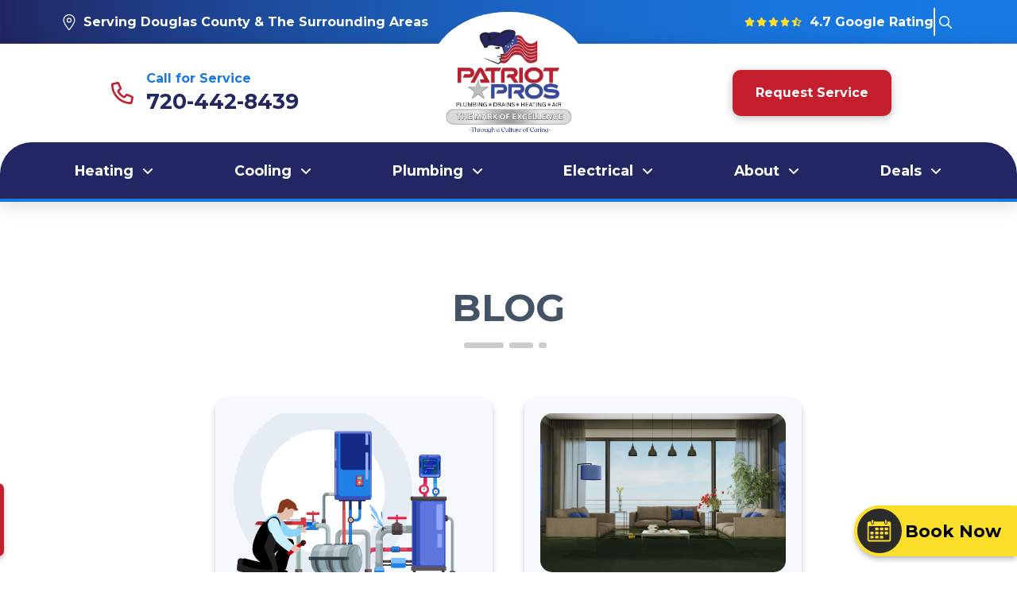

--- FILE ---
content_type: text/html; charset=UTF-8
request_url: https://patriotpros.com/tag/drain-clogged/
body_size: 38440
content:
<!DOCTYPE html>
<html class="no-js" dir="ltr" lang="en-US" prefix="og: https://ogp.me/ns#">
<head> <script type="text/javascript">
/* <![CDATA[ */
var gform;gform||(document.addEventListener("gform_main_scripts_loaded",function(){gform.scriptsLoaded=!0}),document.addEventListener("gform/theme/scripts_loaded",function(){gform.themeScriptsLoaded=!0}),window.addEventListener("DOMContentLoaded",function(){gform.domLoaded=!0}),gform={domLoaded:!1,scriptsLoaded:!1,themeScriptsLoaded:!1,isFormEditor:()=>"function"==typeof InitializeEditor,callIfLoaded:function(o){return!(!gform.domLoaded||!gform.scriptsLoaded||!gform.themeScriptsLoaded&&!gform.isFormEditor()||(gform.isFormEditor()&&console.warn("The use of gform.initializeOnLoaded() is deprecated in the form editor context and will be removed in Gravity Forms 3.1."),o(),0))},initializeOnLoaded:function(o){gform.callIfLoaded(o)||(document.addEventListener("gform_main_scripts_loaded",()=>{gform.scriptsLoaded=!0,gform.callIfLoaded(o)}),document.addEventListener("gform/theme/scripts_loaded",()=>{gform.themeScriptsLoaded=!0,gform.callIfLoaded(o)}),window.addEventListener("DOMContentLoaded",()=>{gform.domLoaded=!0,gform.callIfLoaded(o)}))},hooks:{action:{},filter:{}},addAction:function(o,r,e,t){gform.addHook("action",o,r,e,t)},addFilter:function(o,r,e,t){gform.addHook("filter",o,r,e,t)},doAction:function(o){gform.doHook("action",o,arguments)},applyFilters:function(o){return gform.doHook("filter",o,arguments)},removeAction:function(o,r){gform.removeHook("action",o,r)},removeFilter:function(o,r,e){gform.removeHook("filter",o,r,e)},addHook:function(o,r,e,t,n){null==gform.hooks[o][r]&&(gform.hooks[o][r]=[]);var d=gform.hooks[o][r];null==n&&(n=r+"_"+d.length),gform.hooks[o][r].push({tag:n,callable:e,priority:t=null==t?10:t})},doHook:function(r,o,e){var t;if(e=Array.prototype.slice.call(e,1),null!=gform.hooks[r][o]&&((o=gform.hooks[r][o]).sort(function(o,r){return o.priority-r.priority}),o.forEach(function(o){"function"!=typeof(t=o.callable)&&(t=window[t]),"action"==r?t.apply(null,e):e[0]=t.apply(null,e)})),"filter"==r)return e[0]},removeHook:function(o,r,t,n){var e;null!=gform.hooks[o][r]&&(e=(e=gform.hooks[o][r]).filter(function(o,r,e){return!!(null!=n&&n!=o.tag||null!=t&&t!=o.priority)}),gform.hooks[o][r]=e)}});
/* ]]> */
</script>
<meta charset="UTF-8"><script>if(navigator.userAgent.match(/MSIE|Internet Explorer/i)||navigator.userAgent.match(/Trident\/7\..*?rv:11/i)){var href=document.location.href;if(!href.match(/[?&]nowprocket/)){if(href.indexOf("?")==-1){if(href.indexOf("#")==-1){document.location.href=href+"?nowprocket=1"}else{document.location.href=href.replace("#","?nowprocket=1#")}}else{if(href.indexOf("#")==-1){document.location.href=href+"&nowprocket=1"}else{document.location.href=href.replace("#","&nowprocket=1#")}}}}</script><script>(()=>{class RocketLazyLoadScripts{constructor(){this.v="2.0.4",this.userEvents=["keydown","keyup","mousedown","mouseup","mousemove","mouseover","mouseout","touchmove","touchstart","touchend","touchcancel","wheel","click","dblclick","input"],this.attributeEvents=["onblur","onclick","oncontextmenu","ondblclick","onfocus","onmousedown","onmouseenter","onmouseleave","onmousemove","onmouseout","onmouseover","onmouseup","onmousewheel","onscroll","onsubmit"]}async t(){this.i(),this.o(),/iP(ad|hone)/.test(navigator.userAgent)&&this.h(),this.u(),this.l(this),this.m(),this.k(this),this.p(this),this._(),await Promise.all([this.R(),this.L()]),this.lastBreath=Date.now(),this.S(this),this.P(),this.D(),this.O(),this.M(),await this.C(this.delayedScripts.normal),await this.C(this.delayedScripts.defer),await this.C(this.delayedScripts.async),await this.T(),await this.F(),await this.j(),await this.A(),window.dispatchEvent(new Event("rocket-allScriptsLoaded")),this.everythingLoaded=!0,this.lastTouchEnd&&await new Promise(t=>setTimeout(t,500-Date.now()+this.lastTouchEnd)),this.I(),this.H(),this.U(),this.W()}i(){this.CSPIssue=sessionStorage.getItem("rocketCSPIssue"),document.addEventListener("securitypolicyviolation",t=>{this.CSPIssue||"script-src-elem"!==t.violatedDirective||"data"!==t.blockedURI||(this.CSPIssue=!0,sessionStorage.setItem("rocketCSPIssue",!0))},{isRocket:!0})}o(){window.addEventListener("pageshow",t=>{this.persisted=t.persisted,this.realWindowLoadedFired=!0},{isRocket:!0}),window.addEventListener("pagehide",()=>{this.onFirstUserAction=null},{isRocket:!0})}h(){let t;function e(e){t=e}window.addEventListener("touchstart",e,{isRocket:!0}),window.addEventListener("touchend",function i(o){o.changedTouches[0]&&t.changedTouches[0]&&Math.abs(o.changedTouches[0].pageX-t.changedTouches[0].pageX)<10&&Math.abs(o.changedTouches[0].pageY-t.changedTouches[0].pageY)<10&&o.timeStamp-t.timeStamp<200&&(window.removeEventListener("touchstart",e,{isRocket:!0}),window.removeEventListener("touchend",i,{isRocket:!0}),"INPUT"===o.target.tagName&&"text"===o.target.type||(o.target.dispatchEvent(new TouchEvent("touchend",{target:o.target,bubbles:!0})),o.target.dispatchEvent(new MouseEvent("mouseover",{target:o.target,bubbles:!0})),o.target.dispatchEvent(new PointerEvent("click",{target:o.target,bubbles:!0,cancelable:!0,detail:1,clientX:o.changedTouches[0].clientX,clientY:o.changedTouches[0].clientY})),event.preventDefault()))},{isRocket:!0})}q(t){this.userActionTriggered||("mousemove"!==t.type||this.firstMousemoveIgnored?"keyup"===t.type||"mouseover"===t.type||"mouseout"===t.type||(this.userActionTriggered=!0,this.onFirstUserAction&&this.onFirstUserAction()):this.firstMousemoveIgnored=!0),"click"===t.type&&t.preventDefault(),t.stopPropagation(),t.stopImmediatePropagation(),"touchstart"===this.lastEvent&&"touchend"===t.type&&(this.lastTouchEnd=Date.now()),"click"===t.type&&(this.lastTouchEnd=0),this.lastEvent=t.type,t.composedPath&&t.composedPath()[0].getRootNode()instanceof ShadowRoot&&(t.rocketTarget=t.composedPath()[0]),this.savedUserEvents.push(t)}u(){this.savedUserEvents=[],this.userEventHandler=this.q.bind(this),this.userEvents.forEach(t=>window.addEventListener(t,this.userEventHandler,{passive:!1,isRocket:!0})),document.addEventListener("visibilitychange",this.userEventHandler,{isRocket:!0})}U(){this.userEvents.forEach(t=>window.removeEventListener(t,this.userEventHandler,{passive:!1,isRocket:!0})),document.removeEventListener("visibilitychange",this.userEventHandler,{isRocket:!0}),this.savedUserEvents.forEach(t=>{(t.rocketTarget||t.target).dispatchEvent(new window[t.constructor.name](t.type,t))})}m(){const t="return false",e=Array.from(this.attributeEvents,t=>"data-rocket-"+t),i="["+this.attributeEvents.join("],[")+"]",o="[data-rocket-"+this.attributeEvents.join("],[data-rocket-")+"]",s=(e,i,o)=>{o&&o!==t&&(e.setAttribute("data-rocket-"+i,o),e["rocket"+i]=new Function("event",o),e.setAttribute(i,t))};new MutationObserver(t=>{for(const n of t)"attributes"===n.type&&(n.attributeName.startsWith("data-rocket-")||this.everythingLoaded?n.attributeName.startsWith("data-rocket-")&&this.everythingLoaded&&this.N(n.target,n.attributeName.substring(12)):s(n.target,n.attributeName,n.target.getAttribute(n.attributeName))),"childList"===n.type&&n.addedNodes.forEach(t=>{if(t.nodeType===Node.ELEMENT_NODE)if(this.everythingLoaded)for(const i of[t,...t.querySelectorAll(o)])for(const t of i.getAttributeNames())e.includes(t)&&this.N(i,t.substring(12));else for(const e of[t,...t.querySelectorAll(i)])for(const t of e.getAttributeNames())this.attributeEvents.includes(t)&&s(e,t,e.getAttribute(t))})}).observe(document,{subtree:!0,childList:!0,attributeFilter:[...this.attributeEvents,...e]})}I(){this.attributeEvents.forEach(t=>{document.querySelectorAll("[data-rocket-"+t+"]").forEach(e=>{this.N(e,t)})})}N(t,e){const i=t.getAttribute("data-rocket-"+e);i&&(t.setAttribute(e,i),t.removeAttribute("data-rocket-"+e))}k(t){Object.defineProperty(HTMLElement.prototype,"onclick",{get(){return this.rocketonclick||null},set(e){this.rocketonclick=e,this.setAttribute(t.everythingLoaded?"onclick":"data-rocket-onclick","this.rocketonclick(event)")}})}S(t){function e(e,i){let o=e[i];e[i]=null,Object.defineProperty(e,i,{get:()=>o,set(s){t.everythingLoaded?o=s:e["rocket"+i]=o=s}})}e(document,"onreadystatechange"),e(window,"onload"),e(window,"onpageshow");try{Object.defineProperty(document,"readyState",{get:()=>t.rocketReadyState,set(e){t.rocketReadyState=e},configurable:!0}),document.readyState="loading"}catch(t){console.log("WPRocket DJE readyState conflict, bypassing")}}l(t){this.originalAddEventListener=EventTarget.prototype.addEventListener,this.originalRemoveEventListener=EventTarget.prototype.removeEventListener,this.savedEventListeners=[],EventTarget.prototype.addEventListener=function(e,i,o){o&&o.isRocket||!t.B(e,this)&&!t.userEvents.includes(e)||t.B(e,this)&&!t.userActionTriggered||e.startsWith("rocket-")||t.everythingLoaded?t.originalAddEventListener.call(this,e,i,o):(t.savedEventListeners.push({target:this,remove:!1,type:e,func:i,options:o}),"mouseenter"!==e&&"mouseleave"!==e||t.originalAddEventListener.call(this,e,t.savedUserEvents.push,o))},EventTarget.prototype.removeEventListener=function(e,i,o){o&&o.isRocket||!t.B(e,this)&&!t.userEvents.includes(e)||t.B(e,this)&&!t.userActionTriggered||e.startsWith("rocket-")||t.everythingLoaded?t.originalRemoveEventListener.call(this,e,i,o):t.savedEventListeners.push({target:this,remove:!0,type:e,func:i,options:o})}}J(t,e){this.savedEventListeners=this.savedEventListeners.filter(i=>{let o=i.type,s=i.target||window;return e!==o||t!==s||(this.B(o,s)&&(i.type="rocket-"+o),this.$(i),!1)})}H(){EventTarget.prototype.addEventListener=this.originalAddEventListener,EventTarget.prototype.removeEventListener=this.originalRemoveEventListener,this.savedEventListeners.forEach(t=>this.$(t))}$(t){t.remove?this.originalRemoveEventListener.call(t.target,t.type,t.func,t.options):this.originalAddEventListener.call(t.target,t.type,t.func,t.options)}p(t){let e;function i(e){return t.everythingLoaded?e:e.split(" ").map(t=>"load"===t||t.startsWith("load.")?"rocket-jquery-load":t).join(" ")}function o(o){function s(e){const s=o.fn[e];o.fn[e]=o.fn.init.prototype[e]=function(){return this[0]===window&&t.userActionTriggered&&("string"==typeof arguments[0]||arguments[0]instanceof String?arguments[0]=i(arguments[0]):"object"==typeof arguments[0]&&Object.keys(arguments[0]).forEach(t=>{const e=arguments[0][t];delete arguments[0][t],arguments[0][i(t)]=e})),s.apply(this,arguments),this}}if(o&&o.fn&&!t.allJQueries.includes(o)){const e={DOMContentLoaded:[],"rocket-DOMContentLoaded":[]};for(const t in e)document.addEventListener(t,()=>{e[t].forEach(t=>t())},{isRocket:!0});o.fn.ready=o.fn.init.prototype.ready=function(i){function s(){parseInt(o.fn.jquery)>2?setTimeout(()=>i.bind(document)(o)):i.bind(document)(o)}return"function"==typeof i&&(t.realDomReadyFired?!t.userActionTriggered||t.fauxDomReadyFired?s():e["rocket-DOMContentLoaded"].push(s):e.DOMContentLoaded.push(s)),o([])},s("on"),s("one"),s("off"),t.allJQueries.push(o)}e=o}t.allJQueries=[],o(window.jQuery),Object.defineProperty(window,"jQuery",{get:()=>e,set(t){o(t)}})}P(){const t=new Map;document.write=document.writeln=function(e){const i=document.currentScript,o=document.createRange(),s=i.parentElement;let n=t.get(i);void 0===n&&(n=i.nextSibling,t.set(i,n));const c=document.createDocumentFragment();o.setStart(c,0),c.appendChild(o.createContextualFragment(e)),s.insertBefore(c,n)}}async R(){return new Promise(t=>{this.userActionTriggered?t():this.onFirstUserAction=t})}async L(){return new Promise(t=>{document.addEventListener("DOMContentLoaded",()=>{this.realDomReadyFired=!0,t()},{isRocket:!0})})}async j(){return this.realWindowLoadedFired?Promise.resolve():new Promise(t=>{window.addEventListener("load",t,{isRocket:!0})})}M(){this.pendingScripts=[];this.scriptsMutationObserver=new MutationObserver(t=>{for(const e of t)e.addedNodes.forEach(t=>{"SCRIPT"!==t.tagName||t.noModule||t.isWPRocket||this.pendingScripts.push({script:t,promise:new Promise(e=>{const i=()=>{const i=this.pendingScripts.findIndex(e=>e.script===t);i>=0&&this.pendingScripts.splice(i,1),e()};t.addEventListener("load",i,{isRocket:!0}),t.addEventListener("error",i,{isRocket:!0}),setTimeout(i,1e3)})})})}),this.scriptsMutationObserver.observe(document,{childList:!0,subtree:!0})}async F(){await this.X(),this.pendingScripts.length?(await this.pendingScripts[0].promise,await this.F()):this.scriptsMutationObserver.disconnect()}D(){this.delayedScripts={normal:[],async:[],defer:[]},document.querySelectorAll("script[type$=rocketlazyloadscript]").forEach(t=>{t.hasAttribute("data-rocket-src")?t.hasAttribute("async")&&!1!==t.async?this.delayedScripts.async.push(t):t.hasAttribute("defer")&&!1!==t.defer||"module"===t.getAttribute("data-rocket-type")?this.delayedScripts.defer.push(t):this.delayedScripts.normal.push(t):this.delayedScripts.normal.push(t)})}async _(){await this.L();let t=[];document.querySelectorAll("script[type$=rocketlazyloadscript][data-rocket-src]").forEach(e=>{let i=e.getAttribute("data-rocket-src");if(i&&!i.startsWith("data:")){i.startsWith("//")&&(i=location.protocol+i);try{const o=new URL(i).origin;o!==location.origin&&t.push({src:o,crossOrigin:e.crossOrigin||"module"===e.getAttribute("data-rocket-type")})}catch(t){}}}),t=[...new Map(t.map(t=>[JSON.stringify(t),t])).values()],this.Y(t,"preconnect")}async G(t){if(await this.K(),!0!==t.noModule||!("noModule"in HTMLScriptElement.prototype))return new Promise(e=>{let i;function o(){(i||t).setAttribute("data-rocket-status","executed"),e()}try{if(navigator.userAgent.includes("Firefox/")||""===navigator.vendor||this.CSPIssue)i=document.createElement("script"),[...t.attributes].forEach(t=>{let e=t.nodeName;"type"!==e&&("data-rocket-type"===e&&(e="type"),"data-rocket-src"===e&&(e="src"),i.setAttribute(e,t.nodeValue))}),t.text&&(i.text=t.text),t.nonce&&(i.nonce=t.nonce),i.hasAttribute("src")?(i.addEventListener("load",o,{isRocket:!0}),i.addEventListener("error",()=>{i.setAttribute("data-rocket-status","failed-network"),e()},{isRocket:!0}),setTimeout(()=>{i.isConnected||e()},1)):(i.text=t.text,o()),i.isWPRocket=!0,t.parentNode.replaceChild(i,t);else{const i=t.getAttribute("data-rocket-type"),s=t.getAttribute("data-rocket-src");i?(t.type=i,t.removeAttribute("data-rocket-type")):t.removeAttribute("type"),t.addEventListener("load",o,{isRocket:!0}),t.addEventListener("error",i=>{this.CSPIssue&&i.target.src.startsWith("data:")?(console.log("WPRocket: CSP fallback activated"),t.removeAttribute("src"),this.G(t).then(e)):(t.setAttribute("data-rocket-status","failed-network"),e())},{isRocket:!0}),s?(t.fetchPriority="high",t.removeAttribute("data-rocket-src"),t.src=s):t.src="data:text/javascript;base64,"+window.btoa(unescape(encodeURIComponent(t.text)))}}catch(i){t.setAttribute("data-rocket-status","failed-transform"),e()}});t.setAttribute("data-rocket-status","skipped")}async C(t){const e=t.shift();return e?(e.isConnected&&await this.G(e),this.C(t)):Promise.resolve()}O(){this.Y([...this.delayedScripts.normal,...this.delayedScripts.defer,...this.delayedScripts.async],"preload")}Y(t,e){this.trash=this.trash||[];let i=!0;var o=document.createDocumentFragment();t.forEach(t=>{const s=t.getAttribute&&t.getAttribute("data-rocket-src")||t.src;if(s&&!s.startsWith("data:")){const n=document.createElement("link");n.href=s,n.rel=e,"preconnect"!==e&&(n.as="script",n.fetchPriority=i?"high":"low"),t.getAttribute&&"module"===t.getAttribute("data-rocket-type")&&(n.crossOrigin=!0),t.crossOrigin&&(n.crossOrigin=t.crossOrigin),t.integrity&&(n.integrity=t.integrity),t.nonce&&(n.nonce=t.nonce),o.appendChild(n),this.trash.push(n),i=!1}}),document.head.appendChild(o)}W(){this.trash.forEach(t=>t.remove())}async T(){try{document.readyState="interactive"}catch(t){}this.fauxDomReadyFired=!0;try{await this.K(),this.J(document,"readystatechange"),document.dispatchEvent(new Event("rocket-readystatechange")),await this.K(),document.rocketonreadystatechange&&document.rocketonreadystatechange(),await this.K(),this.J(document,"DOMContentLoaded"),document.dispatchEvent(new Event("rocket-DOMContentLoaded")),await this.K(),this.J(window,"DOMContentLoaded"),window.dispatchEvent(new Event("rocket-DOMContentLoaded"))}catch(t){console.error(t)}}async A(){try{document.readyState="complete"}catch(t){}try{await this.K(),this.J(document,"readystatechange"),document.dispatchEvent(new Event("rocket-readystatechange")),await this.K(),document.rocketonreadystatechange&&document.rocketonreadystatechange(),await this.K(),this.J(window,"load"),window.dispatchEvent(new Event("rocket-load")),await this.K(),window.rocketonload&&window.rocketonload(),await this.K(),this.allJQueries.forEach(t=>t(window).trigger("rocket-jquery-load")),await this.K(),this.J(window,"pageshow");const t=new Event("rocket-pageshow");t.persisted=this.persisted,window.dispatchEvent(t),await this.K(),window.rocketonpageshow&&window.rocketonpageshow({persisted:this.persisted})}catch(t){console.error(t)}}async K(){Date.now()-this.lastBreath>45&&(await this.X(),this.lastBreath=Date.now())}async X(){return document.hidden?new Promise(t=>setTimeout(t)):new Promise(t=>requestAnimationFrame(t))}B(t,e){return e===document&&"readystatechange"===t||(e===document&&"DOMContentLoaded"===t||(e===window&&"DOMContentLoaded"===t||(e===window&&"load"===t||e===window&&"pageshow"===t)))}static run(){(new RocketLazyLoadScripts).t()}}RocketLazyLoadScripts.run()})();</script>

<meta name="viewport" content="width=device-width, initial-scale=1.0">
<link rel="pingback" href="https://patriotpros.com/xmlrpc.php">
<title>drain clogged | Patriot Pros</title>
<link data-rocket-preload as="style" href="https://fonts.googleapis.com/css?family=Montserrat%3A400%2C400i%2C700%2C700i&#038;subset=latin%2Clatin-ext&#038;display=swap" rel="preload">
<link href="https://fonts.googleapis.com/css?family=Montserrat%3A400%2C400i%2C700%2C700i&#038;subset=latin%2Clatin-ext&#038;display=swap" media="print" onload="this.media=&#039;all&#039;" rel="stylesheet">
<noscript><link rel="stylesheet" href="https://fonts.googleapis.com/css?family=Montserrat%3A400%2C400i%2C700%2C700i&#038;subset=latin%2Clatin-ext&#038;display=swap"></noscript>
	<style>img:is([sizes="auto" i], [sizes^="auto," i]) { contain-intrinsic-size: 3000px 1500px }</style>
	
		<!-- All in One SEO Pro 4.8.8 - aioseo.com -->
	<meta name="robots" content="max-image-preview:large" />
	<link rel="canonical" href="https://patriotpros.com/tag/drain-clogged/" />
	<meta name="generator" content="All in One SEO Pro (AIOSEO) 4.8.8" />
		<meta property="og:locale" content="en_US" />
		<meta property="og:site_name" content="Patriot Pros | Castle Rock Heating, Cooling, &amp; Plumbing - Patriot Pros" />
		<meta property="og:type" content="article" />
		<meta property="og:title" content="drain clogged | Patriot Pros" />
		<meta property="og:url" content="https://patriotpros.com/tag/drain-clogged/" />
		<meta name="twitter:card" content="summary_large_image" />
		<meta name="twitter:title" content="drain clogged | Patriot Pros" />
		<script type="application/ld+json" class="aioseo-schema">
			{"@context":"https:\/\/schema.org","@graph":[{"@type":"BreadcrumbList","@id":"https:\/\/patriotpros.com\/tag\/drain-clogged\/#breadcrumblist","itemListElement":[{"@type":"ListItem","@id":"https:\/\/patriotpros.com#listItem","position":1,"name":"Home","item":"https:\/\/patriotpros.com","nextItem":{"@type":"ListItem","@id":"https:\/\/patriotpros.com\/tag\/drain-clogged\/#listItem","name":"drain clogged"}},{"@type":"ListItem","@id":"https:\/\/patriotpros.com\/tag\/drain-clogged\/#listItem","position":2,"name":"drain clogged","previousItem":{"@type":"ListItem","@id":"https:\/\/patriotpros.com#listItem","name":"Home"}}]},{"@type":"CollectionPage","@id":"https:\/\/patriotpros.com\/tag\/drain-clogged\/#collectionpage","url":"https:\/\/patriotpros.com\/tag\/drain-clogged\/","name":"drain clogged | Patriot Pros","inLanguage":"en-US","isPartOf":{"@id":"https:\/\/patriotpros.com\/#website"},"breadcrumb":{"@id":"https:\/\/patriotpros.com\/tag\/drain-clogged\/#breadcrumblist"}},{"@type":"Organization","@id":"https:\/\/patriotpros.com\/#organization","name":"Patriot Pros","description":"Castle Rock Heating, Cooling, & Plumbing - Patriot Pros","url":"https:\/\/patriotpros.com\/"},{"@type":"WebSite","@id":"https:\/\/patriotpros.com\/#website","url":"https:\/\/patriotpros.com\/","name":"Patriot Pros","description":"Castle Rock Heating, Cooling, & Plumbing - Patriot Pros","inLanguage":"en-US","publisher":{"@id":"https:\/\/patriotpros.com\/#organization"}}]}
		</script>
		<!-- All in One SEO Pro -->


            <script data-no-defer="1" data-ezscrex="false" data-cfasync="false" data-pagespeed-no-defer data-cookieconsent="ignore">
                var ctPublicFunctions = {"_ajax_nonce":"6d8fd9bd60","_rest_nonce":"2ca618d3fd","_ajax_url":"\/wp-admin\/admin-ajax.php","_rest_url":"https:\/\/patriotpros.com\/wp-json\/","data__cookies_type":"none","data__ajax_type":"rest","data__bot_detector_enabled":"1","data__frontend_data_log_enabled":1,"cookiePrefix":"","wprocket_detected":true,"host_url":"patriotpros.com","text__ee_click_to_select":"Click to select the whole data","text__ee_original_email":"The complete one is","text__ee_got_it":"Got it","text__ee_blocked":"Blocked","text__ee_cannot_connect":"Cannot connect","text__ee_cannot_decode":"Can not decode email. Unknown reason","text__ee_email_decoder":"CleanTalk email decoder","text__ee_wait_for_decoding":"The magic is on the way!","text__ee_decoding_process":"Please wait a few seconds while we decode the contact data."}
            </script>
        
            <script data-no-defer="1" data-ezscrex="false" data-cfasync="false" data-pagespeed-no-defer data-cookieconsent="ignore">
                var ctPublic = {"_ajax_nonce":"6d8fd9bd60","settings__forms__check_internal":"0","settings__forms__check_external":"0","settings__forms__force_protection":"0","settings__forms__search_test":"1","settings__data__bot_detector_enabled":"1","settings__sfw__anti_crawler":0,"blog_home":"https:\/\/patriotpros.com\/","pixel__setting":"3","pixel__enabled":true,"pixel__url":null,"data__email_check_before_post":"1","data__email_check_exist_post":"1","data__cookies_type":"none","data__key_is_ok":true,"data__visible_fields_required":true,"wl_brandname":"Anti-Spam by CleanTalk","wl_brandname_short":"CleanTalk","ct_checkjs_key":"b3eb61036e6a229a88e841e5d06d47cb42d545417abb8560a2bc15d32ee99ddd","emailEncoderPassKey":"2d3f7fc3e79101476afff4f7789e972e","bot_detector_forms_excluded":"W10=","advancedCacheExists":true,"varnishCacheExists":false,"wc_ajax_add_to_cart":false}
            </script>
        <link rel='dns-prefetch' href='//fd.cleantalk.org' />
<link href='https://fonts.gstatic.com' crossorigin rel='preconnect' />
<link rel="alternate" type="application/rss+xml" title="Patriot Pros &raquo; Feed" href="https://patriotpros.com/feed/" />
<link rel="alternate" type="application/rss+xml" title="Patriot Pros &raquo; Comments Feed" href="https://patriotpros.com/comments/feed/" />
<link rel="alternate" type="application/rss+xml" title="Patriot Pros &raquo; drain clogged Tag Feed" href="https://patriotpros.com/tag/drain-clogged/feed/" />
<style id='wp-emoji-styles-inline-css' type='text/css'>

	img.wp-smiley, img.emoji {
		display: inline !important;
		border: none !important;
		box-shadow: none !important;
		height: 1em !important;
		width: 1em !important;
		margin: 0 0.07em !important;
		vertical-align: -0.1em !important;
		background: none !important;
		padding: 0 !important;
	}
</style>
<link rel='stylesheet' id='wp-block-library-css' href='https://patriotpros.com/wp-includes/css/dist/block-library/style.min.css?ver=6.8.2' type='text/css' media='all' />
<style id='wp-block-library-theme-inline-css' type='text/css'>
.wp-block-audio :where(figcaption){color:#555;font-size:13px;text-align:center}.is-dark-theme .wp-block-audio :where(figcaption){color:#ffffffa6}.wp-block-audio{margin:0 0 1em}.wp-block-code{border:1px solid #ccc;border-radius:4px;font-family:Menlo,Consolas,monaco,monospace;padding:.8em 1em}.wp-block-embed :where(figcaption){color:#555;font-size:13px;text-align:center}.is-dark-theme .wp-block-embed :where(figcaption){color:#ffffffa6}.wp-block-embed{margin:0 0 1em}.blocks-gallery-caption{color:#555;font-size:13px;text-align:center}.is-dark-theme .blocks-gallery-caption{color:#ffffffa6}:root :where(.wp-block-image figcaption){color:#555;font-size:13px;text-align:center}.is-dark-theme :root :where(.wp-block-image figcaption){color:#ffffffa6}.wp-block-image{margin:0 0 1em}.wp-block-pullquote{border-bottom:4px solid;border-top:4px solid;color:currentColor;margin-bottom:1.75em}.wp-block-pullquote cite,.wp-block-pullquote footer,.wp-block-pullquote__citation{color:currentColor;font-size:.8125em;font-style:normal;text-transform:uppercase}.wp-block-quote{border-left:.25em solid;margin:0 0 1.75em;padding-left:1em}.wp-block-quote cite,.wp-block-quote footer{color:currentColor;font-size:.8125em;font-style:normal;position:relative}.wp-block-quote:where(.has-text-align-right){border-left:none;border-right:.25em solid;padding-left:0;padding-right:1em}.wp-block-quote:where(.has-text-align-center){border:none;padding-left:0}.wp-block-quote.is-large,.wp-block-quote.is-style-large,.wp-block-quote:where(.is-style-plain){border:none}.wp-block-search .wp-block-search__label{font-weight:700}.wp-block-search__button{border:1px solid #ccc;padding:.375em .625em}:where(.wp-block-group.has-background){padding:1.25em 2.375em}.wp-block-separator.has-css-opacity{opacity:.4}.wp-block-separator{border:none;border-bottom:2px solid;margin-left:auto;margin-right:auto}.wp-block-separator.has-alpha-channel-opacity{opacity:1}.wp-block-separator:not(.is-style-wide):not(.is-style-dots){width:100px}.wp-block-separator.has-background:not(.is-style-dots){border-bottom:none;height:1px}.wp-block-separator.has-background:not(.is-style-wide):not(.is-style-dots){height:2px}.wp-block-table{margin:0 0 1em}.wp-block-table td,.wp-block-table th{word-break:normal}.wp-block-table :where(figcaption){color:#555;font-size:13px;text-align:center}.is-dark-theme .wp-block-table :where(figcaption){color:#ffffffa6}.wp-block-video :where(figcaption){color:#555;font-size:13px;text-align:center}.is-dark-theme .wp-block-video :where(figcaption){color:#ffffffa6}.wp-block-video{margin:0 0 1em}:root :where(.wp-block-template-part.has-background){margin-bottom:0;margin-top:0;padding:1.25em 2.375em}
</style>
<style id='classic-theme-styles-inline-css' type='text/css'>
/*! This file is auto-generated */
.wp-block-button__link{color:#fff;background-color:#32373c;border-radius:9999px;box-shadow:none;text-decoration:none;padding:calc(.667em + 2px) calc(1.333em + 2px);font-size:1.125em}.wp-block-file__button{background:#32373c;color:#fff;text-decoration:none}
</style>
<style id='global-styles-inline-css' type='text/css'>
:root{--wp--preset--aspect-ratio--square: 1;--wp--preset--aspect-ratio--4-3: 4/3;--wp--preset--aspect-ratio--3-4: 3/4;--wp--preset--aspect-ratio--3-2: 3/2;--wp--preset--aspect-ratio--2-3: 2/3;--wp--preset--aspect-ratio--16-9: 16/9;--wp--preset--aspect-ratio--9-16: 9/16;--wp--preset--color--black: #000000;--wp--preset--color--cyan-bluish-gray: #abb8c3;--wp--preset--color--white: #ffffff;--wp--preset--color--pale-pink: #f78da7;--wp--preset--color--vivid-red: #cf2e2e;--wp--preset--color--luminous-vivid-orange: #ff6900;--wp--preset--color--luminous-vivid-amber: #fcb900;--wp--preset--color--light-green-cyan: #7bdcb5;--wp--preset--color--vivid-green-cyan: #00d084;--wp--preset--color--pale-cyan-blue: #8ed1fc;--wp--preset--color--vivid-cyan-blue: #0693e3;--wp--preset--color--vivid-purple: #9b51e0;--wp--preset--gradient--vivid-cyan-blue-to-vivid-purple: linear-gradient(135deg,rgba(6,147,227,1) 0%,rgb(155,81,224) 100%);--wp--preset--gradient--light-green-cyan-to-vivid-green-cyan: linear-gradient(135deg,rgb(122,220,180) 0%,rgb(0,208,130) 100%);--wp--preset--gradient--luminous-vivid-amber-to-luminous-vivid-orange: linear-gradient(135deg,rgba(252,185,0,1) 0%,rgba(255,105,0,1) 100%);--wp--preset--gradient--luminous-vivid-orange-to-vivid-red: linear-gradient(135deg,rgba(255,105,0,1) 0%,rgb(207,46,46) 100%);--wp--preset--gradient--very-light-gray-to-cyan-bluish-gray: linear-gradient(135deg,rgb(238,238,238) 0%,rgb(169,184,195) 100%);--wp--preset--gradient--cool-to-warm-spectrum: linear-gradient(135deg,rgb(74,234,220) 0%,rgb(151,120,209) 20%,rgb(207,42,186) 40%,rgb(238,44,130) 60%,rgb(251,105,98) 80%,rgb(254,248,76) 100%);--wp--preset--gradient--blush-light-purple: linear-gradient(135deg,rgb(255,206,236) 0%,rgb(152,150,240) 100%);--wp--preset--gradient--blush-bordeaux: linear-gradient(135deg,rgb(254,205,165) 0%,rgb(254,45,45) 50%,rgb(107,0,62) 100%);--wp--preset--gradient--luminous-dusk: linear-gradient(135deg,rgb(255,203,112) 0%,rgb(199,81,192) 50%,rgb(65,88,208) 100%);--wp--preset--gradient--pale-ocean: linear-gradient(135deg,rgb(255,245,203) 0%,rgb(182,227,212) 50%,rgb(51,167,181) 100%);--wp--preset--gradient--electric-grass: linear-gradient(135deg,rgb(202,248,128) 0%,rgb(113,206,126) 100%);--wp--preset--gradient--midnight: linear-gradient(135deg,rgb(2,3,129) 0%,rgb(40,116,252) 100%);--wp--preset--font-size--small: 13px;--wp--preset--font-size--medium: 20px;--wp--preset--font-size--large: 36px;--wp--preset--font-size--x-large: 42px;--wp--preset--spacing--20: 0.44rem;--wp--preset--spacing--30: 0.67rem;--wp--preset--spacing--40: 1rem;--wp--preset--spacing--50: 1.5rem;--wp--preset--spacing--60: 2.25rem;--wp--preset--spacing--70: 3.38rem;--wp--preset--spacing--80: 5.06rem;--wp--preset--shadow--natural: 6px 6px 9px rgba(0, 0, 0, 0.2);--wp--preset--shadow--deep: 12px 12px 50px rgba(0, 0, 0, 0.4);--wp--preset--shadow--sharp: 6px 6px 0px rgba(0, 0, 0, 0.2);--wp--preset--shadow--outlined: 6px 6px 0px -3px rgba(255, 255, 255, 1), 6px 6px rgba(0, 0, 0, 1);--wp--preset--shadow--crisp: 6px 6px 0px rgba(0, 0, 0, 1);}:where(.is-layout-flex){gap: 0.5em;}:where(.is-layout-grid){gap: 0.5em;}body .is-layout-flex{display: flex;}.is-layout-flex{flex-wrap: wrap;align-items: center;}.is-layout-flex > :is(*, div){margin: 0;}body .is-layout-grid{display: grid;}.is-layout-grid > :is(*, div){margin: 0;}:where(.wp-block-columns.is-layout-flex){gap: 2em;}:where(.wp-block-columns.is-layout-grid){gap: 2em;}:where(.wp-block-post-template.is-layout-flex){gap: 1.25em;}:where(.wp-block-post-template.is-layout-grid){gap: 1.25em;}.has-black-color{color: var(--wp--preset--color--black) !important;}.has-cyan-bluish-gray-color{color: var(--wp--preset--color--cyan-bluish-gray) !important;}.has-white-color{color: var(--wp--preset--color--white) !important;}.has-pale-pink-color{color: var(--wp--preset--color--pale-pink) !important;}.has-vivid-red-color{color: var(--wp--preset--color--vivid-red) !important;}.has-luminous-vivid-orange-color{color: var(--wp--preset--color--luminous-vivid-orange) !important;}.has-luminous-vivid-amber-color{color: var(--wp--preset--color--luminous-vivid-amber) !important;}.has-light-green-cyan-color{color: var(--wp--preset--color--light-green-cyan) !important;}.has-vivid-green-cyan-color{color: var(--wp--preset--color--vivid-green-cyan) !important;}.has-pale-cyan-blue-color{color: var(--wp--preset--color--pale-cyan-blue) !important;}.has-vivid-cyan-blue-color{color: var(--wp--preset--color--vivid-cyan-blue) !important;}.has-vivid-purple-color{color: var(--wp--preset--color--vivid-purple) !important;}.has-black-background-color{background-color: var(--wp--preset--color--black) !important;}.has-cyan-bluish-gray-background-color{background-color: var(--wp--preset--color--cyan-bluish-gray) !important;}.has-white-background-color{background-color: var(--wp--preset--color--white) !important;}.has-pale-pink-background-color{background-color: var(--wp--preset--color--pale-pink) !important;}.has-vivid-red-background-color{background-color: var(--wp--preset--color--vivid-red) !important;}.has-luminous-vivid-orange-background-color{background-color: var(--wp--preset--color--luminous-vivid-orange) !important;}.has-luminous-vivid-amber-background-color{background-color: var(--wp--preset--color--luminous-vivid-amber) !important;}.has-light-green-cyan-background-color{background-color: var(--wp--preset--color--light-green-cyan) !important;}.has-vivid-green-cyan-background-color{background-color: var(--wp--preset--color--vivid-green-cyan) !important;}.has-pale-cyan-blue-background-color{background-color: var(--wp--preset--color--pale-cyan-blue) !important;}.has-vivid-cyan-blue-background-color{background-color: var(--wp--preset--color--vivid-cyan-blue) !important;}.has-vivid-purple-background-color{background-color: var(--wp--preset--color--vivid-purple) !important;}.has-black-border-color{border-color: var(--wp--preset--color--black) !important;}.has-cyan-bluish-gray-border-color{border-color: var(--wp--preset--color--cyan-bluish-gray) !important;}.has-white-border-color{border-color: var(--wp--preset--color--white) !important;}.has-pale-pink-border-color{border-color: var(--wp--preset--color--pale-pink) !important;}.has-vivid-red-border-color{border-color: var(--wp--preset--color--vivid-red) !important;}.has-luminous-vivid-orange-border-color{border-color: var(--wp--preset--color--luminous-vivid-orange) !important;}.has-luminous-vivid-amber-border-color{border-color: var(--wp--preset--color--luminous-vivid-amber) !important;}.has-light-green-cyan-border-color{border-color: var(--wp--preset--color--light-green-cyan) !important;}.has-vivid-green-cyan-border-color{border-color: var(--wp--preset--color--vivid-green-cyan) !important;}.has-pale-cyan-blue-border-color{border-color: var(--wp--preset--color--pale-cyan-blue) !important;}.has-vivid-cyan-blue-border-color{border-color: var(--wp--preset--color--vivid-cyan-blue) !important;}.has-vivid-purple-border-color{border-color: var(--wp--preset--color--vivid-purple) !important;}.has-vivid-cyan-blue-to-vivid-purple-gradient-background{background: var(--wp--preset--gradient--vivid-cyan-blue-to-vivid-purple) !important;}.has-light-green-cyan-to-vivid-green-cyan-gradient-background{background: var(--wp--preset--gradient--light-green-cyan-to-vivid-green-cyan) !important;}.has-luminous-vivid-amber-to-luminous-vivid-orange-gradient-background{background: var(--wp--preset--gradient--luminous-vivid-amber-to-luminous-vivid-orange) !important;}.has-luminous-vivid-orange-to-vivid-red-gradient-background{background: var(--wp--preset--gradient--luminous-vivid-orange-to-vivid-red) !important;}.has-very-light-gray-to-cyan-bluish-gray-gradient-background{background: var(--wp--preset--gradient--very-light-gray-to-cyan-bluish-gray) !important;}.has-cool-to-warm-spectrum-gradient-background{background: var(--wp--preset--gradient--cool-to-warm-spectrum) !important;}.has-blush-light-purple-gradient-background{background: var(--wp--preset--gradient--blush-light-purple) !important;}.has-blush-bordeaux-gradient-background{background: var(--wp--preset--gradient--blush-bordeaux) !important;}.has-luminous-dusk-gradient-background{background: var(--wp--preset--gradient--luminous-dusk) !important;}.has-pale-ocean-gradient-background{background: var(--wp--preset--gradient--pale-ocean) !important;}.has-electric-grass-gradient-background{background: var(--wp--preset--gradient--electric-grass) !important;}.has-midnight-gradient-background{background: var(--wp--preset--gradient--midnight) !important;}.has-small-font-size{font-size: var(--wp--preset--font-size--small) !important;}.has-medium-font-size{font-size: var(--wp--preset--font-size--medium) !important;}.has-large-font-size{font-size: var(--wp--preset--font-size--large) !important;}.has-x-large-font-size{font-size: var(--wp--preset--font-size--x-large) !important;}
:where(.wp-block-post-template.is-layout-flex){gap: 1.25em;}:where(.wp-block-post-template.is-layout-grid){gap: 1.25em;}
:where(.wp-block-columns.is-layout-flex){gap: 2em;}:where(.wp-block-columns.is-layout-grid){gap: 2em;}
:root :where(.wp-block-pullquote){font-size: 1.5em;line-height: 1.6;}
</style>
<link rel='stylesheet' id='cleantalk-public-css-css' href='https://patriotpros.com/wp-content/plugins/cleantalk-spam-protect/css/cleantalk-public.min.css?ver=6.65_1760469496' type='text/css' media='print' onload="this.onload=null;this.media='all';" />
<link rel='stylesheet' id='cleantalk-email-decoder-css-css' href='https://patriotpros.com/wp-content/plugins/cleantalk-spam-protect/css/cleantalk-email-decoder.min.css?ver=6.65_1760469496' type='text/css' media='print' onload="this.onload=null;this.media='all';" />
<link rel='stylesheet' id='readmore-css-css' href='https://patriotpros.com/wp-content/plugins/ferociousmedia/frontend/css/readmore.css?ver=4.2.0' type='text/css' media='print' onload="this.onload=null;this.media='all';" />
<link rel='stylesheet' id='reviewCard-css-css' href='https://patriotpros.com/wp-content/plugins/ferociousmedia/frontend/css/reviewCard.css?ver=4.2.0' type='text/css' media='print' onload="this.onload=null;this.media='all';" />
<link rel='stylesheet' id='x-stack-css' href='https://patriotpros.com/wp-content/themes/pro/framework/dist/css/site/stacks/integrity-light.css?ver=6.7.2' type='text/css' media='all' />
<link rel='stylesheet' id='gforms_reset_css-css' href='https://patriotpros.com/wp-content/plugins/gravityforms/legacy/css/formreset.min.css?ver=2.9.19' type='text/css' media='all' />
<link rel='stylesheet' id='gforms_formsmain_css-css' href='https://patriotpros.com/wp-content/plugins/gravityforms/legacy/css/formsmain.min.css?ver=2.9.19' type='text/css' media='all' />
<link rel='stylesheet' id='gforms_ready_class_css-css' href='https://patriotpros.com/wp-content/plugins/gravityforms/legacy/css/readyclass.min.css?ver=2.9.19' type='text/css' media='all' />
<link rel='stylesheet' id='gforms_browsers_css-css' href='https://patriotpros.com/wp-content/plugins/gravityforms/legacy/css/browsers.min.css?ver=2.9.19' type='text/css' media='all' />
<link rel='stylesheet' id='x-gravity-forms-css' href='https://patriotpros.com/wp-content/themes/pro/framework/dist/css/site/gravity_forms/integrity-light.css?ver=6.7.2' type='text/css' media='all' />
<link rel='stylesheet' id='x-child-css' href='https://patriotpros.com/wp-content/themes/pro-child/style.css?ver=6.7.2' type='text/css' media='print' onload="this.onload=null;this.media='all';" />
<style id='cs-inline-css' type='text/css'>
@media (min-width:1200px){.x-hide-xl{display:none !important;}}@media (min-width:979px) and (max-width:1199px){.x-hide-lg{display:none !important;}}@media (min-width:767px) and (max-width:978px){.x-hide-md{display:none !important;}}@media (min-width:480px) and (max-width:766px){.x-hide-sm{display:none !important;}}@media (max-width:479px){.x-hide-xs{display:none !important;}} a,h1 a:hover,h2 a:hover,h3 a:hover,h4 a:hover,h5 a:hover,h6 a:hover,.x-breadcrumb-wrap a:hover,.widget ul li a:hover,.widget ol li a:hover,.widget.widget_text ul li a,.widget.widget_text ol li a,.widget_nav_menu .current-menu-item > a,.x-accordion-heading .x-accordion-toggle:hover,.x-comment-author a:hover,.x-comment-time:hover,.x-recent-posts a:hover .h-recent-posts{color:#C51F2D;}a:hover,.widget.widget_text ul li a:hover,.widget.widget_text ol li a:hover,.x-twitter-widget ul li a:hover{color:#1879E3;}.rev_slider_wrapper,a.x-img-thumbnail:hover,.x-slider-container.below,.page-template-template-blank-3-php .x-slider-container.above,.page-template-template-blank-6-php .x-slider-container.above{border-color:#C51F2D;}.entry-thumb:before,.x-pagination span.current,.woocommerce-pagination span[aria-current],.flex-direction-nav a,.flex-control-nav a:hover,.flex-control-nav a.flex-active,.mejs-time-current,.x-dropcap,.x-skill-bar .bar,.x-pricing-column.featured h2,.h-comments-title small,.x-entry-share .x-share:hover,.x-highlight,.x-recent-posts .x-recent-posts-img:after{background-color:#C51F2D;}.x-nav-tabs > .active > a,.x-nav-tabs > .active > a:hover{box-shadow:inset 0 3px 0 0 #C51F2D;}.x-main{width:calc(72% - 2.463055%);}.x-sidebar{width:calc(100% - 2.463055% - 72%);}.x-comment-author,.x-comment-time,.comment-form-author label,.comment-form-email label,.comment-form-url label,.comment-form-rating label,.comment-form-comment label,.widget_calendar #wp-calendar caption,.widget.widget_rss li .rsswidget{font-family:"Montserrat",sans-serif;font-weight:700;}.p-landmark-sub,.p-meta,input,button,select,textarea{font-family:"Montserrat",sans-serif;}.widget ul li a,.widget ol li a,.x-comment-time{color:#212529;}.widget_text ol li a,.widget_text ul li a{color:#C51F2D;}.widget_text ol li a:hover,.widget_text ul li a:hover{color:#1879E3;}.comment-form-author label,.comment-form-email label,.comment-form-url label,.comment-form-rating label,.comment-form-comment label,.widget_calendar #wp-calendar th,.p-landmark-sub strong,.widget_tag_cloud .tagcloud a:hover,.widget_tag_cloud .tagcloud a:active,.entry-footer a:hover,.entry-footer a:active,.x-breadcrumbs .current,.x-comment-author,.x-comment-author a{color:#222662;}.widget_calendar #wp-calendar th{border-color:#222662;}.h-feature-headline span i{background-color:#222662;}@media (max-width:978.98px){}html{font-size:16px;}@media (min-width:479px){html{font-size:16px;}}@media (min-width:766px){html{font-size:16px;}}@media (min-width:978px){html{font-size:16px;}}@media (min-width:1199px){html{font-size:16px;}}body{font-style:normal;font-weight:400;color:#212529;background-color:#FFFFFF;}.w-b{font-weight:400 !important;}h1,h2,h3,h4,h5,h6,.h1,.h2,.h3,.h4,.h5,.h6,.x-text-headline{font-family:"Montserrat",sans-serif;font-style:normal;font-weight:700;}h1,.h1{letter-spacing:0em;}h2,.h2{letter-spacing:0em;}h3,.h3{letter-spacing:0em;}h4,.h4{letter-spacing:0em;}h5,.h5{letter-spacing:0em;}h6,.h6{letter-spacing:0em;}.w-h{font-weight:700 !important;}.x-container.width{width:88%;}.x-container.max{max-width:1200px;}.x-bar-content.x-container.width{flex-basis:88%;}.x-main.full{float:none;clear:both;display:block;width:auto;}@media (max-width:978.98px){.x-main.full,.x-main.left,.x-main.right,.x-sidebar.left,.x-sidebar.right{float:none;display:block;width:auto !important;}}.entry-header,.entry-content{font-size:1rem;}body,input,button,select,textarea{font-family:"Montserrat",sans-serif;}h1,h2,h3,h4,h5,h6,.h1,.h2,.h3,.h4,.h5,.h6,h1 a,h2 a,h3 a,h4 a,h5 a,h6 a,.h1 a,.h2 a,.h3 a,.h4 a,.h5 a,.h6 a,blockquote{color:#222662;}.cfc-h-tx{color:#222662 !important;}.cfc-h-bd{border-color:#222662 !important;}.cfc-h-bg{background-color:#222662 !important;}.cfc-b-tx{color:#212529 !important;}.cfc-b-bd{border-color:#212529 !important;}.cfc-b-bg{background-color:#212529 !important;}.x-btn,.button,[type="submit"]{color:#ffffff;border-color:#ac1100;background-color:#ff2a13;margin-bottom:0.25em;text-shadow:0 0.075em 0.075em rgba(0,0,0,0.5);box-shadow:0 0.25em 0 0 #a71000,0 4px 9px rgba(0,0,0,0.75);border-radius:0.25em;}.x-btn:hover,.button:hover,[type="submit"]:hover{color:#ffffff;border-color:#600900;background-color:#ef2201;margin-bottom:0.25em;text-shadow:0 0.075em 0.075em rgba(0,0,0,0.5);box-shadow:0 0.25em 0 0 #a71000,0 4px 9px rgba(0,0,0,0.75);}.x-btn.x-btn-real,.x-btn.x-btn-real:hover{margin-bottom:0.25em;text-shadow:0 0.075em 0.075em rgba(0,0,0,0.65);}.x-btn.x-btn-real{box-shadow:0 0.25em 0 0 #a71000,0 4px 9px rgba(0,0,0,0.75);}.x-btn.x-btn-real:hover{box-shadow:0 0.25em 0 0 #a71000,0 4px 9px rgba(0,0,0,0.75);}.x-btn.x-btn-flat,.x-btn.x-btn-flat:hover{margin-bottom:0;text-shadow:0 0.075em 0.075em rgba(0,0,0,0.65);box-shadow:none;}.x-btn.x-btn-transparent,.x-btn.x-btn-transparent:hover{margin-bottom:0;border-width:3px;text-shadow:none;text-transform:uppercase;background-color:transparent;box-shadow:none;}body .gform_wrapper .gfield_required{color:#C51F2D;}body .gform_wrapper h2.gsection_title,body .gform_wrapper h3.gform_title,body .gform_wrapper .top_label .gfield_label,body .gform_wrapper .left_label .gfield_label,body .gform_wrapper .right_label .gfield_label{font-weight:700;}body .gform_wrapper h2.gsection_title{letter-spacing:0em!important;}body .gform_wrapper h3.gform_title{letter-spacing:0em!important;}body .gform_wrapper .top_label .gfield_label,body .gform_wrapper .left_label .gfield_label,body .gform_wrapper .right_label .gfield_label{color:#222662;}body .gform_wrapper .validation_message{font-weight:400;}.bg .mejs-container,.x-video .mejs-container{position:unset !important;} .m8u2-0.x-section{margin-top:0px;margin-right:0px;margin-bottom:0px;margin-left:0px;border-top-width:0;border-right-width:0;border-bottom-width:0;border-left-width:0;padding-top:100px;padding-right:0px;padding-bottom:100px;padding-left:0px;z-index:auto;}.m8u2-1.x-row{z-index:auto;margin-right:auto;margin-left:auto;border-top-width:0;border-right-width:0;border-bottom-width:0;border-left-width:0;padding-top:1px;padding-right:1px;padding-bottom:1px;padding-left:1px;font-size:1em;}.m8u2-1 > .x-row-inner{flex-direction:row;align-items:stretch;align-content:stretch;}.m8u2-3 > .x-row-inner{justify-content:flex-start;margin-top:calc(((20px / 2) + 1px) * -1);margin-right:calc(((20px / 2) + 1px) * -1);margin-bottom:calc(((20px / 2) + 1px) * -1);margin-left:calc(((20px / 2) + 1px) * -1);}.m8u2-3 > .x-row-inner > *{margin-top:calc(20px / 2);margin-bottom:calc(20px / 2);margin-right:calc(20px / 2);margin-left:calc(20px / 2);}.m8u2-4.x-row{margin-top:50px;margin-bottom:0px;}.m8u2-5 > .x-row-inner{justify-content:center;margin-top:calc(((40px / 2) + 1px) * -1);margin-right:calc(((40px / 2) + 1px) * -1);margin-bottom:calc(((40px / 2) + 1px) * -1);margin-left:calc(((40px / 2) + 1px) * -1);}.m8u2-5 > .x-row-inner > *{margin-top:calc(40px / 2);margin-bottom:calc(40px / 2);margin-right:calc(40px / 2);margin-left:calc(40px / 2);}.m8u2-6{--gap:20px;}.m8u2-7 > .x-row-inner > *:nth-child(1n - 0) {flex-basis:calc(100% - clamp(0px,var(--gap),9999px));}.m8u2-8{--gap:40px;}.m8u2-8 > .x-row-inner > *:nth-child(3n - 0) {flex-basis:calc(33.33% - clamp(0px,var(--gap),9999px));}.m8u2-8 > .x-row-inner > *:nth-child(3n - 1) {flex-basis:calc(33.33% - clamp(0px,var(--gap),9999px));}.m8u2-8 > .x-row-inner > *:nth-child(3n - 2) {flex-basis:calc(33.33% - clamp(0px,var(--gap),9999px));}.m8u2-9 > .x-row-inner > *:nth-child(1n - 0) {flex-basis:calc(100% - clamp(0px,var(--gap),9999px));}.m8u2-a.x-col{display:flex;flex-direction:column;flex-wrap:wrap;}.m8u2-b.x-col{justify-content:center;align-items:center;align-content:center;}.m8u2-c.x-col{z-index:1;border-top-width:0;border-right-width:0;border-bottom-width:0;border-left-width:0;font-size:1em;}.m8u2-e.x-col{justify-content:flex-start;align-items:flex-start;row-gap:30px;column-gap:30px;align-content:flex-start;border-top-left-radius:15px;border-top-right-radius:15px;border-bottom-right-radius:15px;border-bottom-left-radius:15px;padding-top:20px;padding-right:20px;padding-bottom:20px;padding-left:20px;background-color:#F6F9FC;}.m8u2-f.x-text{border-top-width:0;border-right-width:0;border-bottom-width:0;border-left-width:0;font-size:1em;}.m8u2-f.x-text .x-text-content-text-primary{font-family:inherit;font-style:normal;line-height:1.4;letter-spacing:0em;text-transform:none;}.m8u2-g.x-text .x-text-content-text-primary{font-size:3em;font-weight:bold;text-align:center;color:#425466;}.m8u2-h.x-text .x-text-content-text-primary{font-size:1.75em;font-weight:inherit;color:#222662;}.m8u2-i.x-image{font-size:1em;width:100%;border-top-width:0;border-right-width:0;border-bottom-width:0;border-left-width:0;border-top-left-radius:15px;border-top-right-radius:15px;border-bottom-right-radius:15px;border-bottom-left-radius:15px;}.m8u2-i.x-image img{width:100%;border-top-left-radius:15px;border-top-right-radius:15px;border-bottom-right-radius:15px;border-bottom-left-radius:15px;object-fit:cover;aspect-ratio:auto;}.m8u2-i.x-image,.m8u2-i.x-image img{height:200px;}.m8u2-j.x-anchor {border-top-width:0;border-right-width:0;border-bottom-width:0;border-left-width:0;border-top-left-radius:10px;border-top-right-radius:10px;border-bottom-right-radius:10px;border-bottom-left-radius:10px;font-size:1em;background-color:#C51F2D;box-shadow:0em 0.15em 0.65em 0em rgba(0,0,0,0.25);}.m8u2-j.x-anchor .x-anchor-content {display:flex;flex-direction:row-reverse;justify-content:center;align-items:center;padding-top:1em;padding-right:1.5em;padding-bottom:1em;padding-left:1.5em;}.m8u2-j.x-anchor:hover,.m8u2-j.x-anchor[class*="active"],[data-x-effect-provider*="colors"]:hover .m8u2-j.x-anchor {background-color:#e62535;}.m8u2-j.x-anchor .x-anchor-text {margin-top:5px;margin-right:5px;margin-bottom:5px;margin-left:5px;}.m8u2-j.x-anchor .x-anchor-text-primary {font-family:inherit;font-size:1em;font-style:normal;font-weight:bold;line-height:1;color:#FFFFFF;}.m8u2-k{border-top-width:0;border-right-width:0;border-bottom-width:0;border-left-width:0;}.m8u2-k .x-paginate-inner{justify-content:center;margin-right:calc(6px * -1);margin-bottom:calc(6px * -1);}.m8u2-k .x-paginate-inner > *{min-width:3em;min-height:3em;margin-right:6px;margin-bottom:6px;border-top-width:0;border-right-width:0;border-bottom-width:0;border-left-width:0;border-top-left-radius:100em;border-top-right-radius:100em;border-bottom-right-radius:100em;border-bottom-left-radius:100em;padding-top:0.8em;padding-right:1em;padding-bottom:0.8em;padding-left:1em;font-family:inherit;font-size:1em;font-weight:inherit;color:#FFFFFF;background-color:#222662;box-shadow:none;}.m8u2-k .x-paginate-inner > a:hover{border-top-left-radius:100em;border-top-right-radius:100em;border-bottom-right-radius:100em;border-bottom-left-radius:100em;background-color:#C51F2D;box-shadow:0px 0px 0px 2px rgba(0,0,0,0.15);}.m8u2-k .x-paginate-inner > .current{color:#FFFFFF;border-top-color:transparent;border-right-color:transparent;border-bottom-color:transparent;border-left-color:transparent;background-color:#C51F2D;box-shadow:none;}@media screen and (max-width:978px){.m8u2-8 > .x-row-inner > *:nth-child(2n - 0) {flex-basis:calc(50% - clamp(0px,var(--gap),9999px));}.m8u2-8 > .x-row-inner > *:nth-child(2n - 1) {flex-basis:calc(50% - clamp(0px,var(--gap),9999px));}}@media screen and (max-width:766px){.m8u2-0.x-section{padding-top:75px;padding-bottom:75px;}.m8u2-8 > .x-row-inner > *:nth-child(1n - 0) {flex-basis:calc(100% - clamp(0px,var(--gap),9999px));}.m8u2-g.x-text .x-text-content-text-primary{font-size:2.5em;}.m8u2-j.x-anchor {width:100%;}}@media screen and (min-width:480px) and (max-width:766px){.m8u2-h.x-text .x-text-content-text-primary{font-size:1.5em;}}@media screen and (max-width:479px){.m8u2-8 > .x-row-inner > *:nth-child(1n - 0) {flex-basis:calc(100% - clamp(0px,var(--gap),9999px));}.m8u2-h.x-text .x-text-content-text-primary{font-size:1.25em;}}  .m981-0.x-bar{height:auto;border-top-width:0;border-right-width:0;border-bottom-width:0;border-left-width:0;font-size:1em;box-shadow:0px 3px 25px 0px rgba(0,0,0,0.15);z-index:9999;}.m981-0 .x-bar-content{display:flex;justify-content:center;align-items:center;flex-grow:0;flex-shrink:1;flex-basis:100%;height:auto;}.m981-0.x-bar-outer-spacers:after,.m981-0.x-bar-outer-spacers:before{flex-basis:0px;width:0px!important;height:0px;}.m981-0.x-bar-space{font-size:1em;height:auto;}.m981-1.x-bar{background-color:#222662;}.m981-1 .x-bar-content{flex-direction:row;}.m981-2.x-bar{background-color:#FFFFFF;}.m981-2 .x-bar-content{flex-direction:column;}.m981-3.x-bar-container{display:flex;flex-direction:row;align-items:center;flex-grow:1;flex-shrink:0;flex-basis:auto;width:100%;padding-top:10px;padding-right:0px;padding-bottom:10px;padding-left:0px;font-size:1em;z-index:auto;}.m981-4.x-bar-container{justify-content:flex-end;}.m981-5.x-bar-container{border-top-width:0;border-right-width:0;border-bottom-width:0;border-left-width:0;}.m981-6.x-bar-container{background-color:#222662;}.m981-7.x-bar-container{justify-content:space-between;}.m981-8.x-bar-container{background-color:#FFFFFF;}.m981-9.x-bar-container{border-top-width:0px;border-right-width:0px;border-bottom-width:4px;border-left-width:0px;border-top-style:solid;border-right-style:none;border-bottom-style:solid;border-left-style:none;border-top-color:#1879E3;border-right-color:transparent;border-bottom-color:#1879E3;border-left-color:transparent;border-top-left-radius:40px;border-top-right-radius:40px;border-bottom-right-radius:0px;border-bottom-left-radius:0px;}.m981-a.x-row{z-index:auto;margin-right:auto;margin-left:auto;border-top-width:0;border-right-width:0;border-bottom-width:0;border-left-width:0;padding-top:1px;padding-right:1px;padding-bottom:1px;padding-left:1px;font-size:1em;}.m981-a > .x-row-inner{flex-direction:row;justify-content:flex-start;align-items:stretch;align-content:stretch;margin-top:calc(((20px / 2) + 1px) * -1);margin-right:calc(((20px / 2) + 1px) * -1);margin-bottom:calc(((20px / 2) + 1px) * -1);margin-left:calc(((20px / 2) + 1px) * -1);}.m981-a > .x-row-inner > *{margin-top:calc(20px / 2);margin-bottom:calc(20px / 2);margin-right:calc(20px / 2);margin-left:calc(20px / 2);}.m981-b.x-row{width:88%;max-width:1200px;}.m981-c{--gap:20px;}.m981-d > .x-row-inner > *:nth-child(1n - 0) {flex-basis:calc(100% - clamp(0px,var(--gap),9999px));}.m981-e > .x-row-inner > *:nth-child(1n - 0) {flex-basis:calc(100% - clamp(0px,var(--gap),9999px));}.m981-f > .x-row-inner > *:nth-child(3n - 0) {flex-basis:calc(33.33% - clamp(0px,var(--gap),9999px));}.m981-f > .x-row-inner > *:nth-child(3n - 1) {flex-basis:calc(33.33% - clamp(0px,var(--gap),9999px));}.m981-f > .x-row-inner > *:nth-child(3n - 2) {flex-basis:calc(33.33% - clamp(0px,var(--gap),9999px));}.m981-g > .x-row-inner > *:nth-child(1n - 0) {flex-basis:calc(100% - clamp(0px,var(--gap),9999px));}.m981-h.x-col{display:flex;flex-direction:row;align-items:center;z-index:1;border-top-width:0;border-right-width:0;border-bottom-width:0;border-left-width:0;font-size:1em;}.m981-i.x-col{justify-content:space-between;}.m981-j.x-col{row-gap:20px;column-gap:20px;}.m981-k.x-col{justify-content:flex-end;}.m981-l.x-col{justify-content:center;}.m981-m.x-col{flex-wrap:wrap;align-content:center;}.m981-p.x-text{border-top-width:0;border-right-width:0;border-bottom-width:0;border-left-width:0;font-size:1em;}.m981-p.x-text .x-text-content-text-primary{font-family:inherit;font-style:normal;letter-spacing:0em;}.m981-q.x-text .x-text-content{display:flex;flex-direction:row;justify-content:center;align-items:center;}.m981-q.x-text .x-graphic {margin-top:0em;margin-bottom:0em;margin-left:0em;}.m981-q.x-text .x-graphic-icon {width:auto;border-top-width:0;border-right-width:0;border-bottom-width:0;border-left-width:0;}.m981-r.x-text .x-text-content-text-primary{font-size:1em;}.m981-s.x-text .x-text-content-text-primary{font-weight:bold;}.m981-t.x-text .x-text-content-text-primary{line-height:1.4;text-transform:none;}.m981-u.x-text .x-text-content-text-primary{color:#FFFFFF;}.m981-w.x-text .x-graphic {margin-right:0.5em;}.m981-w.x-text .x-graphic-icon {font-size:1.25em;}.m981-w.x-text .x-graphic-icon > svg{fill:#FFFFFF;}.m981-x.x-text:hover .x-graphic-icon > svg,.m981-x.x-text[class*="active"] .x-graphic-icon > svg,[data-x-effect-provider*="colors"]:hover .m981-x.x-text .x-graphic-icon > svg {fill:#badbff;}.m981-x.x-text:hover .x-graphic-icon,.m981-x.x-text[class*="active"] .x-graphic-icon,[data-x-effect-provider*="colors"]:hover .m981-x.x-text .x-graphic-icon {color:#badbff;}.m981-y.x-text .x-text-content-text-primary{line-height:1;text-transform:capitalize;}.m981-y.x-text:hover .x-text-content-text-primary,.m981-y.x-text[class*="active"] .x-text-content-text-primary,[data-x-effect-provider*="colors"]:hover .m981-y.x-text .x-text-content-text-primary{color:#badbff;}.m981-z.x-text .x-text-content-text-primary{font-size:1.65em;}.m981-z.x-text:hover .x-text-content-text-primary,.m981-z.x-text[class*="active"] .x-text-content-text-primary,[data-x-effect-provider*="colors"]:hover .m981-z.x-text .x-text-content-text-primary{color:#C51F2D;}.m981-z.x-text .x-graphic {margin-right:1em;}.m981-z.x-text .x-graphic-icon {font-size:1.75em;}.m981-10.x-text .x-graphic-icon > svg{fill:#badbff;}.m981-10.x-text:hover .x-graphic-icon > svg,.m981-10.x-text[class*="active"] .x-graphic-icon > svg,[data-x-effect-provider*="colors"]:hover .m981-10.x-text .x-graphic-icon > svg {fill:#FFFFFF;}.m981-10.x-text:hover .x-graphic-icon,.m981-10.x-text[class*="active"] .x-graphic-icon,[data-x-effect-provider*="colors"]:hover .m981-10.x-text .x-graphic-icon {color:#FFFFFF;}.m981-11.x-text .x-text-content-text-primary{color:#222662;}.m981-11.x-text .x-text-content-text-subheadline{margin-bottom:0em;font-size:1em;font-weight:600;color:#1879E3;}.m981-11.x-text .x-graphic-icon > svg{fill:#C51F2D;}.m981-11.x-text:hover .x-graphic-icon > svg,.m981-11.x-text[class*="active"] .x-graphic-icon > svg,[data-x-effect-provider*="colors"]:hover .m981-11.x-text .x-graphic-icon > svg {fill:#222662;}.m981-11.x-text:hover .x-graphic-icon,.m981-11.x-text[class*="active"] .x-graphic-icon,[data-x-effect-provider*="colors"]:hover .m981-11.x-text .x-graphic-icon {color:#222662;}.m981-12.x-text .x-text-content-text-subheadline{font-family:inherit;font-style:normal;line-height:1.4;letter-spacing:0em;text-transform:none;}.m981-13.x-text .x-text-content-text-primary{font-size:.9em;color:#badbff;}.m981-14.x-text .x-text-content-text-primary{font-size:1.35em;font-weight:inherit;}.m981-15.x-text .x-text-content-text-primary{color:rgba(0,0,0,1);}.m981-16.x-text .x-text-content-text-subheadline{margin-top:5px;font-size:.8em;font-weight:inherit;color:#FFFFFF;}.m981-17{display:flex;flex-direction:row;align-items:center;flex-wrap:wrap;align-content:center;}.m981-18{justify-content:flex-start;}.m981-19{row-gap:20px;column-gap:20px;}.m981-1a{flex-grow:0;flex-shrink:1;flex-basis:auto;font-size:1em;aspect-ratio:auto;}.m981-1b{border-top-width:0;border-right-width:0;border-bottom-width:0;border-left-width:0;}.m981-1e{justify-content:center;}.m981-1g{row-gap:10px;column-gap:10px;position:fixed;bottom:20px;z-index:99999999;padding-right:20px;}.m981-1h{right:0;border-top-left-radius:50px;border-top-right-radius:0px;border-bottom-right-radius:0px;border-bottom-left-radius:50px;padding-top:0px;padding-bottom:0px;padding-left:0px;background-color:#fcdf2a;}.m981-1i{width:64px;height:64px;border-top-width:4px;border-right-width:4px;border-bottom-width:4px;border-left-width:4px;border-top-style:solid;border-right-style:solid;border-bottom-style:solid;border-left-style:solid;border-top-color:#fcdf2a;border-right-color:#fcdf2a;border-bottom-color:#fcdf2a;border-left-color:#fcdf2a;border-top-left-radius:100%;border-top-right-radius:100%;border-bottom-right-radius:100%;border-bottom-left-radius:100%;padding-top:5px;padding-right:5px;padding-bottom:5px;padding-left:5px;background-color:#2b2b2b;}.m981-1j{left:-350px;border-top-left-radius:7px;border-top-right-radius:7px;border-bottom-right-radius:7px;border-bottom-left-radius:7px;padding-top:20px;padding-bottom:20px;padding-left:20px;background-color:#C51F2D;}.m981-1j:hover,.m981-1j[class*="active"],[data-x-effect-provider*="colors"]:hover .m981-1j{background-color:#e62535;}.m981-1k{width:46px;height:46px;}.m981-1l{display:flex;flex-direction:row;justify-content:flex-start;align-items:center;margin-top:0px;margin-right:10px;margin-bottom:0px;margin-left:0px;border-top-width:0;border-right-width:0;border-bottom-width:0;border-left-width:0;font-size:0.8em;}.m981-1l .x-rating-graphic > * + *{margin-left:2px;}.m981-1l .x-icon{color:#fcdf2a;}.m981-1m{width:2px;border-top-width:35px;}.m981-1n{max-width:none;border-right-width:0;border-bottom-width:0;border-left-width:0;border-top-style:solid;border-right-style:solid;border-bottom-style:solid;border-left-style:solid;border-top-color:#FFFFFF;border-right-color:#FFFFFF;border-bottom-color:#FFFFFF;border-left-color:#FFFFFF;font-size:1em;}.m981-1o{width:100%;border-top-width:2px;}.m981-1q.x-anchor {border-top-width:0;border-right-width:0;border-bottom-width:0;border-left-width:0;font-size:1em;}.m981-1q.x-anchor .x-anchor-content {display:flex;align-items:center;}.m981-1s.x-anchor .x-anchor-content {flex-direction:row;}.m981-1t.x-anchor .x-anchor-content {justify-content:center;}.m981-1u.x-anchor .x-graphic {margin-top:5px;margin-right:5px;margin-bottom:5px;margin-left:5px;}.m981-1u.x-anchor .x-graphic-icon {width:auto;border-top-width:0;border-right-width:0;border-bottom-width:0;border-left-width:0;}.m981-1u.x-anchor .x-toggle-burger {width:10em;margin-top:3em;margin-right:0;margin-bottom:3em;margin-left:0;font-size:2px;}.m981-1u.x-anchor .x-toggle-burger-bun-t {transform:translate3d(0,calc(3em * -1),0);}.m981-1u.x-anchor .x-toggle-burger-bun-b {transform:translate3d(0,3em,0);}.m981-1v.x-anchor .x-graphic-icon {font-size:1em;}.m981-1v.x-anchor .x-graphic-icon > svg{fill:#FFFFFF;}.m981-1v.x-anchor .x-toggle {color:rgba(0,0,0,1);}.m981-1v.x-anchor:hover .x-toggle,.m981-1v.x-anchor[class*="active"] .x-toggle,[data-x-effect-provider*="colors"]:hover .m981-1v.x-anchor .x-toggle {color:rgba(0,0,0,0.5);}.m981-1w.x-anchor {border-top-left-radius:10px;border-top-right-radius:10px;border-bottom-right-radius:10px;border-bottom-left-radius:10px;background-color:#C51F2D;box-shadow:0em 0.15em 0.65em 0em rgba(0,0,0,0.25);}.m981-1w.x-anchor .x-anchor-content {flex-direction:row-reverse;padding-right:1.5em;padding-left:1.5em;}.m981-1w.x-anchor:hover,.m981-1w.x-anchor[class*="active"],[data-x-effect-provider*="colors"]:hover .m981-1w.x-anchor {background-color:#e62535;}.m981-1w.x-anchor .x-anchor-text-primary {text-align:center;}.m981-1x.x-anchor .x-anchor-content {padding-top:1em;padding-bottom:1em;}.m981-1y.x-anchor .x-anchor-text {margin-top:5px;margin-bottom:5px;margin-left:5px;}.m981-1y.x-anchor .x-anchor-text-primary {font-family:inherit;font-style:normal;color:#FFFFFF;}.m981-1z.x-anchor .x-anchor-text {margin-right:5px;}.m981-20.x-anchor .x-anchor-text-primary {font-size:1em;}.m981-21.x-anchor .x-anchor-text-primary {font-weight:bold;}.m981-22.x-anchor .x-anchor-text-primary {line-height:1;}.m981-23.x-anchor .x-graphic-icon {font-size:1.25em;}.m981-23.x-anchor .x-graphic-icon > svg{fill:rgba(0,0,0,1);}.m981-23.x-anchor:hover .x-graphic-icon > svg,.m981-23.x-anchor[class*="active"] .x-graphic-icon > svg,[data-x-effect-provider*="colors"]:hover .m981-23.x-anchor .x-graphic-icon > svg {fill:rgba(0,0,0,0.5);}.m981-23.x-anchor:hover .x-graphic-icon,.m981-23.x-anchor[class*="active"] .x-graphic-icon,[data-x-effect-provider*="colors"]:hover .m981-23.x-anchor .x-graphic-icon {color:rgba(0,0,0,0.5);}.m981-23.x-anchor .x-toggle {color:#222662;}.m981-23.x-anchor:hover .x-toggle,.m981-23.x-anchor[class*="active"] .x-toggle,[data-x-effect-provider*="colors"]:hover .m981-23.x-anchor .x-toggle {color:#C51F2D;}.m981-24.x-anchor {width:fit-content;}.m981-25.x-anchor .x-anchor-text-primary {font-weight:inherit;}.m981-26.x-anchor:hover .x-anchor-text-primary,.m981-26.x-anchor[class*="active"] .x-anchor-text-primary,[data-x-effect-provider*="colors"]:hover .m981-26.x-anchor .x-anchor-text-primary {color:#badbff;}.m981-27.x-anchor {margin-top:2px;margin-right:0px;margin-bottom:2px;margin-left:0px;border-top-left-radius:4px;border-top-right-radius:4px;border-bottom-right-radius:4px;border-bottom-left-radius:4px;}.m981-27.x-anchor .x-anchor-content {padding-right:0.5em;padding-left:0em;}.m981-27.x-anchor .x-anchor-text-primary {font-size:1.25em;}.m981-28.x-anchor .x-anchor-text {margin-right:auto;}.m981-29.x-anchor .x-anchor-sub-indicator {margin-top:5px;margin-right:5px;margin-bottom:5px;margin-left:5px;font-size:1em;}.m981-2a.x-anchor .x-anchor-sub-indicator {color:#FFFFFF;}.m981-2b.x-anchor:hover .x-anchor-sub-indicator,.m981-2b.x-anchor[class*="active"] .x-anchor-sub-indicator,[data-x-effect-provider*="colors"]:hover .m981-2b.x-anchor .x-anchor-sub-indicator {color:#1879E3;}.m981-2c.x-anchor .x-anchor-content {padding-top:0.75em;padding-bottom:0.75em;}.m981-2d.x-anchor .x-anchor-content {padding-right:1.25em;padding-left:1.25em;}.m981-2d.x-anchor .x-anchor-sub-indicator {color:rgba(0,0,0,0.5);}.m981-2d.x-anchor:hover .x-anchor-sub-indicator,.m981-2d.x-anchor[class*="active"] .x-anchor-sub-indicator,[data-x-effect-provider*="colors"]:hover .m981-2d.x-anchor .x-anchor-sub-indicator {color:rgb(0,0,0);}.m981-2e.x-anchor .x-anchor-content {padding-right:0.75em;padding-left:0.75em;}.m981-2f.x-anchor .x-anchor-text-primary {font-size:1.1em;}.m981-2f.x-anchor:hover .x-anchor-text-primary,.m981-2f.x-anchor[class*="active"] .x-anchor-text-primary,[data-x-effect-provider*="colors"]:hover .m981-2f.x-anchor .x-anchor-text-primary {color:#badbff;}.m981-2g.x-anchor .x-anchor-content {justify-content:flex-start;}.m981-2g.x-anchor .x-anchor-text-primary {font-size:.9em;line-height:1.3;}.m981-2g.x-anchor:hover .x-anchor-sub-indicator,.m981-2g.x-anchor[class*="active"] .x-anchor-sub-indicator,[data-x-effect-provider*="colors"]:hover .m981-2g.x-anchor .x-anchor-sub-indicator {color:#1879e3;}.m981-2h{transition-duration:500ms,0s;transition-timing-function:cubic-bezier(0.400,0.000,0.200,1.000);}.m981-2h .x-modal-content-scroll-area{font-size:16px;padding-top:0;padding-right:calc(1em * 2);padding-bottom:0;padding-left:calc(1em * 2);}.m981-2h:not(.x-active){transition-delay:0s,500ms;}.m981-2h .x-modal-bg{background-color:rgba(0,0,0,0.88);}.m981-2h .x-modal-close{width:calc(1em * 2);height:calc(1em * 2);font-size:1em;color:rgba(255,255,255,0.5);}.m981-2h .x-modal-close:focus,.m981-2h .x-modal-close:hover{color:rgba(255,255,255,1);}.m981-2h .x-modal-content{border-top-width:0;border-right-width:0;border-bottom-width:0;border-left-width:0;transition-duration:500ms;transition-timing-function:cubic-bezier(0.400,0.000,0.200,1.000);}.m981-2i{z-index:calc((99999999 + 2) * 6);}.m981-2j{width:100%;max-width:21em;height:auto;margin-top:0em;margin-right:auto;margin-bottom:0em;margin-left:auto;border-top-width:0;border-right-width:0;border-bottom-width:0;border-left-width:0;border-top-left-radius:100em;border-top-right-radius:100em;border-bottom-right-radius:100em;border-bottom-left-radius:100em;background-color:rgb(255,255,255);box-shadow:0em 0.15em 0.5em 0em rgba(0,0,0,0.15);}.m981-2j.x-search-focused{border-top-left-radius:100em;border-top-right-radius:100em;border-bottom-right-radius:100em;border-bottom-left-radius:100em;}.m981-2j .x-search-input{order:2;margin-top:0px;margin-right:0px;margin-bottom:0px;margin-left:0px;font-family:inherit;font-size:1em;font-style:normal;font-weight:inherit;line-height:1.3;color:rgba(0,0,0,0.5);}.m981-2j.x-search-has-content .x-search-input{color:rgba(0,0,0,1);}.m981-2j .x-search-btn-submit{order:1;width:1em;height:1em;margin-top:1em;margin-right:0.64em;margin-bottom:1em;margin-left:1em;border-top-width:0;border-right-width:0;border-bottom-width:0;border-left-width:0;font-size:1em;color:rgba(0,0,0,1);}.m981-2j .x-search-btn-clear{order:3;width:1em;height:1em;margin-top:1em;margin-right:1em;margin-bottom:1em;margin-left:0.64em;border-top-width:0;border-right-width:0;border-bottom-width:0;border-left-width:0;color:rgba(0,0,0,0.5);font-size:1em;}.m981-2j .x-search-btn-clear:focus,.m981-2j .x-search-btn-clear:hover{color:rgb(0,0,0);}.m981-2k{font-size:calc(10px + 2.5vmin);}.m981-2l{font-size:calc(10px + 3vmin);}.m981-2m.x-image{font-size:1em;border-top-width:0;border-right-width:0;border-bottom-width:0;border-left-width:0;}.m981-2m.x-image img{aspect-ratio:auto;}.m981-2n.x-image{max-width:200px;margin-top:-50px;margin-right:0px;margin-bottom:0px;margin-left:0px;border-top-left-radius:100%;border-top-right-radius:100%;border-bottom-right-radius:100%;border-bottom-left-radius:100%;padding-top:20px;padding-right:20px;padding-bottom:0px;padding-left:20px;background-color:#FFFFFF;}.m981-2o.x-image{max-width:150px;}.m981-2p{font-size:16px;transition-duration:500ms;}.m981-2p .x-off-canvas-bg{background-color:rgba(0,0,0,0.75);transition-duration:500ms;transition-timing-function:cubic-bezier(0.400,0.000,0.200,1.000);}.m981-2p .x-off-canvas-close{width:calc(1em * 2);height:calc(1em * 2);font-size:1em;color:#FFFFFF;transition-duration:0.3s,500ms,500ms;transition-timing-function:ease-in-out,cubic-bezier(0.400,0.000,0.200,1.000),cubic-bezier(0.400,0.000,0.200,1.000);}.m981-2p .x-off-canvas-close:focus,.m981-2p .x-off-canvas-close:hover{color:#badbff;}.m981-2p .x-off-canvas-content{display:flex;flex-direction:column;justify-content:flex-start;align-items:stretch;row-gap:30px;column-gap:30px;width:100%;max-width:24em;padding-top:calc(1em * 2);padding-right:calc(1em * 2);padding-bottom:calc(1em * 2);padding-left:calc(1em * 2);border-top-width:0;border-right-width:0;border-bottom-width:0;border-left-width:0;background-color:#222662;box-shadow:0em 0em 2em 0em rgba(0,0,0,0.25);transition-duration:500ms;transition-timing-function:cubic-bezier(0.400,0.000,0.200,1.000);}.m981-2q{font-size:1em;}.m981-2r [data-x-toggle-collapse]{transition-duration:300ms;transition-timing-function:cubic-bezier(0.400,0.000,0.200,1.000);}.m981-2s{display:flex;flex-direction:row;justify-content:space-between;align-items:stretch;align-self:stretch;flex-grow:1;flex-shrink:0;flex-basis:auto;}.m981-2s > li,.m981-2s > li > a{flex-grow:0;flex-shrink:1;flex-basis:auto;}.m981-2t .x-dropdown {width:16em;font-size:16px;border-top-width:0;border-right-width:0;border-bottom-width:0;border-left-width:0;border-top-left-radius:25px;border-top-right-radius:25px;border-bottom-right-radius:25px;border-bottom-left-radius:25px;padding-top:10px;padding-right:10px;padding-bottom:10px;padding-left:10px;background-color:#222662;box-shadow:0em 0.15em 2em 0em rgba(0,0,0,0.15);transition-duration:500ms,500ms,0s;transition-timing-function:cubic-bezier(0.400,0.000,0.200,1.000);}.m981-2t .x-dropdown:not(.x-active) {transition-delay:0s,0s,500ms;}@media screen and (max-width:978px){.m981-4.x-bar-container{justify-content:space-between;}.m981-f > .x-row-inner > *:nth-child(1n - 0) {flex-basis:calc(100% - clamp(0px,var(--gap),9999px));}.m981-n.x-col{justify-content:space-between;}}@media screen and (min-width:767px) and (max-width:978px){.m981-o.x-col{justify-content:space-between;}}@media screen and (max-width:766px){.m981-1j{padding-top:15px;padding-right:15px;padding-bottom:15px;padding-left:15px;}.m981-2n.x-image{padding-right:0px;padding-left:0px;}}@media screen and (min-width:480px) and (max-width:766px){.m981-o.x-col{justify-content:center;}.m981-10.x-text .x-text-content-text-primary{font-size:1.2em;}.m981-1k{width:35px;height:35px;}.m981-2n.x-image{max-width:125px;padding-bottom:10px;}}@media screen and (max-width:479px){.m981-b.x-row{width:90%;}.m981-f > .x-row-inner > *:nth-child(1n - 0) {flex-basis:calc(100% - clamp(0px,var(--gap),9999px));}.m981-n.x-col{row-gap:10px;column-gap:10px;}.m981-o.x-col{justify-content:space-between;}.m981-y.x-text{margin-bottom:5px;}.m981-10.x-text .x-text-content-text-primary{font-size:1.1em;}.m981-10.x-text .x-graphic {margin-right:.5em;}.m981-10.x-text .x-graphic-icon {font-size:1em;}.m981-15.x-text .x-text-content-text-primary{font-size:1em;}.m981-1f{flex-direction:column;align-items:flex-start;align-content:flex-start;}.m981-1i{width:50px;height:50px;}.m981-1k{width:20px;height:20px;}.m981-1w.x-anchor .x-anchor-text {margin-top:0px;margin-right:0px;margin-bottom:0px;margin-left:0px;}.m981-2n.x-image{max-width:115px;margin-top:-30px;padding-bottom:0px;}}.e11953-e1{background:linear-gradient(90deg,rgba(255,255,255,0) 0%,rgba(24,121,227,1) 100%);}.e11953-e16{background:linear-gradient(90deg,rgba(255,255,255,0) 0%,rgba(24,121,227,1) 100%);} .m8ld-0.x-bar{height:auto;border-top-width:0;border-right-width:0;border-bottom-width:0;border-left-width:0;font-size:1em;box-shadow:0px 3px 25px 0px rgba(0,0,0,0.15);z-index:999;}.m8ld-0 .x-bar-content{display:flex;flex-direction:row;justify-content:space-between;align-items:center;flex-grow:0;flex-shrink:1;flex-basis:100%;height:auto;}.m8ld-0.x-bar-outer-spacers:after,.m8ld-0.x-bar-outer-spacers:before{flex-basis:0px;width:0px!important;height:0px;}.m8ld-0.x-bar-space{font-size:1em;}.m8ld-1.x-bar-container{display:flex;flex-direction:row;justify-content:space-between;align-items:center;flex-grow:1;flex-shrink:0;flex-basis:auto;width:100%;border-top-width:0;border-right-width:0;border-bottom-width:0;border-left-width:0;font-size:1em;background-color:#222662;z-index:auto;}.m8ld-2.x-row{z-index:auto;margin-top:50px;margin-right:auto;margin-bottom:50px;margin-left:auto;border-top-width:0;border-right-width:0;border-bottom-width:0;border-left-width:0;padding-top:1px;padding-right:1px;padding-bottom:1px;padding-left:1px;font-size:1em;}.m8ld-2 > .x-row-inner{flex-direction:row;justify-content:flex-start;align-items:stretch;align-content:stretch;margin-top:calc(((50px / 2) + 1px) * -1);margin-right:calc(((50px / 2) + 1px) * -1);margin-bottom:calc(((50px / 2) + 1px) * -1);margin-left:calc(((50px / 2) + 1px) * -1);}.m8ld-2 > .x-row-inner > *{margin-top:calc(50px / 2);margin-bottom:calc(50px / 2);margin-right:calc(50px / 2);margin-left:calc(50px / 2);}.m8ld-3{--gap:50px;}.m8ld-3 > .x-row-inner > *:nth-child(2n - 0) {flex-basis:calc(50% - clamp(0px,var(--gap),9999px));}.m8ld-3 > .x-row-inner > *:nth-child(2n - 1) {flex-basis:calc(50% - clamp(0px,var(--gap),9999px));}.m8ld-4.x-col{display:flex;flex-direction:column;justify-content:flex-start;align-items:stretch;row-gap:20px;column-gap:20px;flex-wrap:wrap;align-content:stretch;z-index:1;border-top-width:0;border-right-width:0;border-bottom-width:0;border-left-width:0;font-size:1em;}.m8ld-6.x-col{border-top-left-radius:25px;border-top-right-radius:25px;border-bottom-right-radius:25px;border-bottom-left-radius:25px;padding-top:0px;padding-right:40px;padding-bottom:0px;padding-left:40px;}.m8ld-7.x-image{font-size:1em;border-top-width:0;border-right-width:0;border-bottom-width:0;border-left-width:0;}.m8ld-7.x-image img{aspect-ratio:auto;}.m8ld-8.x-image{max-width:200px;}.m8ld-9.x-text{width:75%;padding-right:0em;padding-bottom:1em;padding-left:0em;}.m8ld-9.x-text .x-text-content{display:flex;flex-direction:row;justify-content:center;align-items:center;}.m8ld-9.x-text .x-text-content-text-primary{font-size:1.2em;font-weight:inherit;}.m8ld-9.x-text .x-graphic {margin-top:0em;margin-right:1em;margin-bottom:0em;margin-left:0em;}.m8ld-9.x-text .x-graphic-icon {font-size:1.75em;width:auto;border-top-width:0;border-right-width:0;border-bottom-width:0;border-left-width:0;}.m8ld-9.x-text .x-graphic-icon > svg{fill:#FFFFFF;}.m8ld-9.x-text:hover .x-graphic-icon > svg,.m8ld-9.x-text[class*="active"] .x-graphic-icon > svg,[data-x-effect-provider*="colors"]:hover .m8ld-9.x-text .x-graphic-icon > svg {fill:#badbff;}.m8ld-9.x-text:hover .x-graphic-icon,.m8ld-9.x-text[class*="active"] .x-graphic-icon,[data-x-effect-provider*="colors"]:hover .m8ld-9.x-text .x-graphic-icon {color:#badbff;}.m8ld-a.x-text{border-top-width:0px;border-right-width:0px;border-bottom-width:1px;border-left-width:0px;border-top-style:solid;border-right-style:solid;border-bottom-style:solid;border-left-style:solid;border-top-color:transparent;border-right-color:transparent;border-bottom-color:rgba(255,255,255,0.5);border-left-color:transparent;}.m8ld-a.x-text:hover,.m8ld-a.x-text[class*="active"],[data-x-effect-provider*="colors"]:hover .m8ld-a.x-text{border-top-color:rgba(255,255,255,0.5) ;border-right-color:rgba(255,255,255,0.5) ;border-bottom-color:rgba(255,255,255,0.5) ;border-left-color:rgba(255,255,255,0.5) ;}.m8ld-b.x-text{font-size:1em;}.m8ld-b.x-text .x-text-content-text-primary{font-family:inherit;font-style:normal;line-height:1.4;letter-spacing:0em;text-transform:none;color:#FFFFFF;}.m8ld-c.x-text{padding-top:1em;}.m8ld-e.x-text{padding-top:calc(1em - 20px);}.m8ld-h.x-text{border-top-width:0;border-right-width:0;border-bottom-width:0;border-left-width:0;}.m8ld-i.x-text .x-text-content-text-primary{font-size:2.5em;font-weight:bold;}.m8ld-j{display:flex;flex-direction:row;justify-content:flex-start;align-items:flex-start;flex-grow:0;flex-shrink:1;flex-basis:auto;border-top-width:0;border-right-width:0;border-bottom-width:0;border-left-width:0;font-size:1em;aspect-ratio:auto;}.m8ld-k{row-gap:20px;column-gap:20px;flex-wrap:wrap;align-content:flex-start;}.m8ld-l{row-gap:10px;column-gap:10px;margin-top:-20px;margin-right:0px;margin-bottom:0px;margin-left:0px;}.m8ld-m.x-anchor {width:2.75em;height:2.75em;border-top-width:0;border-right-width:0;border-bottom-width:0;border-left-width:0;border-top-left-radius:100em;border-top-right-radius:100em;border-bottom-right-radius:100em;border-bottom-left-radius:100em;font-size:1em;background-color:#C51F2D;box-shadow:0em 0.15em 0.65em 0em rgba(0,0,0,0.25);}.m8ld-m.x-anchor .x-anchor-content {display:flex;flex-direction:row;justify-content:center;align-items:center;}.m8ld-m.x-anchor:hover,.m8ld-m.x-anchor[class*="active"],[data-x-effect-provider*="colors"]:hover .m8ld-m.x-anchor {background-color:#e62535;}.m8ld-m.x-anchor .x-graphic {margin-top:5px;margin-right:5px;margin-bottom:5px;margin-left:5px;}.m8ld-m.x-anchor .x-graphic-icon {font-size:1.5em;width:auto;border-top-width:0;border-right-width:0;border-bottom-width:0;border-left-width:0;}.m8ld-m.x-anchor .x-graphic-icon > svg{fill:#FFFFFF;}.m8ld-n.x-anchor .x-anchor-text {margin-top:5px;margin-right:5px;margin-bottom:5px;margin-left:5px;}.m8ld-n.x-anchor .x-anchor-text-primary {font-family:inherit;font-size:1em;font-style:normal;font-weight:inherit;line-height:1;color:rgba(0,0,0,1);}.m8ld-n.x-anchor:hover .x-anchor-text-primary,.m8ld-n.x-anchor[class*="active"] .x-anchor-text-primary,[data-x-effect-provider*="colors"]:hover .m8ld-n.x-anchor .x-anchor-text-primary {color:rgba(0,0,0,0.5);}.m8ld-o.x-text{border-top-width:0;border-right-width:0;border-bottom-width:0;border-left-width:0;font-family:inherit;font-size:1em;font-style:normal;font-weight:inherit;line-height:inherit;letter-spacing:0em;text-transform:none;color:#badbff;}.m8ld-o.x-text > :first-child{margin-top:0;}.m8ld-o.x-text > :last-child{margin-bottom:0;}@media screen and (max-width:978px){.m8ld-3 > .x-row-inner > *:nth-child(1n - 0) {flex-basis:calc(100% - clamp(0px,var(--gap),9999px));}.m8ld-6.x-col{padding-top:20px;padding-bottom:20px;background-color:#142FA1;}}@media screen and (max-width:766px){.m8ld-6.x-col{padding-right:20px;padding-left:20px;}.m8ld-8.x-image{max-width:150px;}.m8ld-i.x-text .x-text-content-text-primary{font-size:2em;}}@media screen and (max-width:479px){.m8ld-3 > .x-row-inner > *:nth-child(1n - 0) {flex-basis:calc(100% - clamp(0px,var(--gap),9999px));}.m8ld-a.x-text{width:100%;}.m8ld-d.x-text .x-text-content-text-primary{font-size:1em;}.m8ld-f.x-text .x-text-content-text-primary{font-size:.9em;}.m8ld-g.x-text{width:auto;}.m8ld-k{justify-content:space-between;row-gap:0px;column-gap:0px;}} .e11137-e2::after{content:"";position:absolute;right:0;top:-30px;background-color:#142FA1;height:calc(100% + 30px);width:50%;border-radius:20px 0 0 0;}@media screen and (max-width:978px){.e11137-e2::after{display:none;}}.stick{top:235px;position:-webkit-sticky;position:sticky;z-index:10000;}.shadow{box-shadow:0 4px 7px -1px rgba(0,0,0,.3);}.blue{color:#1879e3;}h2,h2 span{font-size:2.25rem;font-weight:bold !important;margin-top:0;margin-bottom:20px;}h3,h3 span{font-size:1.75rem;font-weight:bold !important;margin-top:0;margin-bottom:10px;color:#1879e3;}@media screen and (max-width:767px){h2{font-size:2rem;}}.decorative-underline{line-height:0;padding:10px 0 12px;}.decorative-underline span{height:7px;width:50px;display:inline-block;background:#c51f2d;border-radius:6px;margin-right:7px;}.decorative-underline span:nth-child(2){width:30px;}.decorative-underline span:last-child{width:10px;}.card-list ul,.list ul,.check-list ul,.white-list ul{list-style:none;margin:0;padding:0;margin-bottom:20px;}.card-list ul li{margin:5px 0px;padding:5px 10px;color:#425466;line-height:1.3;}.card-list ul li::before{content:"";width:15px;height:15px;position:absolute;left:15px;margin-top:2px;background:url('data:image/svg+xml,<svg xmlns="http://www.w3.org/2000/svg" width="800px" height="800px" viewBox="0 0 24 24" fill="none" stroke="%23dc1e1e"><g id="SVGRepo_bgCarrier" stroke-width="0"/><g id="SVGRepo_tracerCarrier" stroke-linecap="round" stroke-linejoin="round"/><g id="SVGRepo_iconCarrier"><circle opacity="0.5" cx="12" cy="12" r="10" stroke="%23222662" stroke-width="1.5"/><path d="M8.5 12.5L10.5 14.5L15.5 9.5" stroke="%23222662" stroke-width="1.5" stroke-linecap="round" stroke-linejoin="round"/></g></svg>');background-position:center;background-size:contain;}.check-list ul li{background:#FFFFFF 0% 0% no-repeat padding-box;box-shadow:0px 3px 11px #00000029;opacity:1;margin:12px 0px;padding:15px 50px;color:#425466;line-height:26px;border-radius:6px;}.check-list ul li::before{content:"";width:23px;height:23px;position:absolute;left:15px;margin-top:5px;background:url('data:image/svg+xml,<svg viewBox="0 0 24 24" fill="none" xmlns="http://www.w3.org/2000/svg" stroke="%23dc1e1e"><g id="SVGRepo_bgCarrier" stroke-width="0"></g><g id="SVGRepo_tracerCarrier" stroke-linecap="round" stroke-linejoin="round"></g><g id="SVGRepo_iconCarrier"><circle opacity="0.5" cx="12" cy="12" r="10" stroke="%23c51f2d" stroke-width="1.5"></circle><path d="M8.5 12.5L10.5 14.5L15.5 9.5" stroke="%23c51f2d" stroke-width="1.5" stroke-linecap="round" stroke-linejoin="round"></path></g></svg>');background-position:center;background-size:contain;}.white-list ul li{margin:12px 0px;padding:5px 50px;color:#ffffff;line-height:26px;;}.white-list ul li::before{content:"";width:23px;height:23px;position:absolute;left:10px;margin-top:2px;background:url('data:image/svg+xml,<svg viewBox="0 0 24 24" fill="none" xmlns="http://www.w3.org/2000/svg" stroke="%23dc1e1e"><g id="SVGRepo_bgCarrier" stroke-width="0"></g><g id="SVGRepo_tracerCarrier" stroke-linecap="round" stroke-linejoin="round"></g><g id="SVGRepo_iconCarrier"><circle opacity="0.5" cx="12" cy="12" r="10" stroke="%23f2f2f2" stroke-width="1.5"></circle><path d="M8.5 12.5L10.5 14.5L15.5 9.5" stroke="%23f2f2f2" stroke-width="1.5" stroke-linecap="round" stroke-linejoin="round"></path></g></svg>');background-position:center;background-size:contain;}.list ul li{margin:12px 0px;padding:5px 50px;color:#425466;line-height:26px;background:transparent;box-shadow:none;}.list ul li::before{content:"";width:23px;height:23px;position:absolute;left:15px;margin-top:2px;background:url('data:image/svg+xml,<svg xmlns="http://www.w3.org/2000/svg" width="800px" height="800px" viewBox="0 0 24 24" fill="none" stroke="%23dc1e1e"><g id="SVGRepo_bgCarrier" stroke-width="0"/><g id="SVGRepo_tracerCarrier" stroke-linecap="round" stroke-linejoin="round"/><g id="SVGRepo_iconCarrier"><circle opacity="0.5" cx="12" cy="12" r="10" stroke="%23222662" stroke-width="1.5"/><path d="M8.5 12.5L10.5 14.5L15.5 9.5" stroke="%23222662" stroke-width="1.5" stroke-linecap="round" stroke-linejoin="round"/></g></svg>');background-position:center;background-size:contain;}.check-list,.white-list,.list{position:relative;}.list ul.sub li::before{left:65px;}@media screen and (max-width:767px){.list ul li::before,.check-list ul li::before,.white-list ul li::before{left:0;}.list ul.sub li::before{left:35px;}.list ul li,.check-list ul li,.white-list ul li{margin:10px 0px;padding:5px 0 5px 35px;}}.tabBtn.active img,.tabBtn:hover img{filter:brightness(0) invert(1);}.tabBtn.active{position:relative;overflow:visible;}.tabBtn.active:after{right:-10px;border-width:10px;bottom:auto;top:calc(50% - 10px);left:auto !important;border-left:10px solid #1879e3;border-right:0;border-top:10px solid rgba(0,0,0,0);border-bottom:10px solid rgba(0,0,0,0);display:block;content:"";position:absolute;z-index:2;}@media screen and (max-width:767px){.tabBtn.active:after{right:calc(50% - 10px);top:auto;bottom:-20px;border-left:0;border-left:10px solid rgba(0,0,0,0);border-right:10px solid rgba(0,0,0,0);border-top:10px solid #1879e3;}}.tabBtnPicture:hover .x-bg-layer-upper-color,.tabBtnPicture.active .x-bg-layer-upper-color{background:rgba(20,47,161,0.9) !important;}.decorative-underline span{background:#ccc;}.stickys .pp-logo{width:125px;margin-top:-30px;padding:20px 0 0 0;}#callNow{transition:.3s;}.stickys #callNow{left:20px;transition:.3s;}@media screen and (max-width:767px){.stickys .pp-logo{width:100px;}}.footer-form #gform_wrapper_2 input,.footer-form #gform_wrapper_2 textarea{background-color:#455BB7;border:none !important;border-radius:7px !important;box-shadow:none !important;padding:10px 15px !important;line-height:30px !important;color:#fff !important;max-width:100% !important;}.footer-form #gform_wrapper_2 legend,.footer-form #gform_wrapper_2 label{color:#fff !important;}.footer-form input#gform_submit_button_2{font-weight:bold;background:#c51f2d;}.footer-form #gform_submit_button_2:hover{background:#e62535;}.footer-form .charleft.ginput_counter.gfield_description,.footer-form .gform_required_legend{display:none;}.footer-form #gform_fields_2{row-gap:20px;}@media screen and (max-width:766px){.footer-form input#gform_submit_button_2{width:100%;}}
</style>
<style id='rocket-lazyload-inline-css' type='text/css'>
.rll-youtube-player{position:relative;padding-bottom:56.23%;height:0;overflow:hidden;max-width:100%;}.rll-youtube-player:focus-within{outline: 2px solid currentColor;outline-offset: 5px;}.rll-youtube-player iframe{position:absolute;top:0;left:0;width:100%;height:100%;z-index:100;background:0 0}.rll-youtube-player img{bottom:0;display:block;left:0;margin:auto;max-width:100%;width:100%;position:absolute;right:0;top:0;border:none;height:auto;-webkit-transition:.4s all;-moz-transition:.4s all;transition:.4s all}.rll-youtube-player img:hover{-webkit-filter:brightness(75%)}.rll-youtube-player .play{height:100%;width:100%;left:0;top:0;position:absolute;background:url(https://patriotpros.com/wp-content/plugins/wp-rocket/assets/img/youtube.png) no-repeat center;background-color: transparent !important;cursor:pointer;border:none;}
</style>
<script type="text/javascript" src="https://patriotpros.com/wp-includes/js/jquery/jquery.min.js?ver=3.7.1" id="jquery-core-js" data-rocket-defer defer></script>
<script type="text/javascript" src="https://patriotpros.com/wp-includes/js/jquery/jquery-migrate.min.js?ver=3.4.1" id="jquery-migrate-js" data-rocket-defer defer></script>
<script type="text/javascript" src="https://patriotpros.com/wp-content/plugins/cleantalk-spam-protect/js/apbct-public-bundle.min.js?ver=6.65_1760469496" id="apbct-public-bundle.min-js-js" data-rocket-defer defer></script>
<script type="rocketlazyloadscript" data-rocket-type="text/javascript" data-rocket-src="https://fd.cleantalk.org/ct-bot-detector-wrapper.js?ver=6.65" id="ct_bot_detector-js" defer="defer" data-wp-strategy="defer"></script>
<link rel="https://api.w.org/" href="https://patriotpros.com/wp-json/" /><link rel="alternate" title="JSON" type="application/json" href="https://patriotpros.com/wp-json/wp/v2/tags/236" /><script type="rocketlazyloadscript">var $wc_load=function(a){return JSON.parse(JSON.stringify(a))},$wc_leads=$wc_leads||{doc:{url:$wc_load(document.URL),ref:$wc_load(document.referrer),search:$wc_load(location.search),hash:$wc_load(location.hash)}};</script>
<script src="//s.ksrndkehqnwntyxlhgto.com/126110.js"></script>


<script type="text/javascript" id="frictionless-scripts-js-extra">
/* <![CDATA[ */
var envSettings = {"isDebug":"0","env":"production","bookingUrl":"https:\/\/embed.scheduleengine.net\/schedule-engine-v3.js"};
var frictionless_chat_settings = {"se_chat_api_key":"sw4zh4s4o0tikpt3k9fz4sqi6u0d2q95","se_chat_position":"left","se_chat_width":"400","se_chat_height":"600","se_chat_mobile_height_percentage":"100","se_chat_show_button":"true","se_chat_show_button_mobile":"true","se_chat_title":"Welcome to Patriot Pros","se_chat_initial_message":"Hi, how can we help you today?","se_chat_logo_url":"https:\/\/patriotpros.com\/wp-content\/themes\/adxPro\/themeFunctions\/media\/footer-logo.png","se_chat_button_text":"Chat with Us","se_chat_auto_open_delay":"3","se_chat_auto_open_expiration":"2","se_chat_auto_open_mobile_delay":"3","se_chat_modal_transparency":"60","se_chat_remember_state":"true","se_chat_agent_bubble_background_color":"#b62525","se_chat_agent_bubble_text_color":"#ffffff","se_chat_background_color":"#ffffff","se_chat_bubble_background_color":"#f1f1f1","se_chat_bubble_text_color":"#000000","se_chat_button_background_color":"#3c425c","se_chat_button_text_color":"#ffffff","se_chat_primary_accent_color":"#c11010","se_chat_primary_accent_text_color":"#ffffff","se_chat_send_button_background_color":"#808080","se_chat_send_button_text_color":"#ffffff","se_chat_suggested_response_text_color":"#808080"};
var frictionless_booking_settings = {"se_booking_enable":"true","se_booking_api_key":"ckirrz05f019206p8q2ba5co8","se_booking_position":"right","se_booking_text":"Book Now","se_booking_text_color":"#2b2b2b","se_booking_background_color":"#fcdf2a","se_booking_selector_class":"bookbtn","se_booking_selector_id":"get-quote"};
/* ]]> */
</script>
<script type="rocketlazyloadscript" data-api-key="ckirrz05f019206p8q2ba5co8"  data-defer="true"  id="se-widget-embed"  data-rocket-src="https://embed.scheduleengine.net/schedule-engine-v3.js" data-rocket-defer defer></script>
<script type="rocketlazyloadscript" data-rocket-src="https://cdn.userway.org/widget.js" data-account="bApo8ZQfs9" data-rocket-defer defer></script>
<!-- Begin TVSquared Page Visits Tracking Code -->
<script type="rocketlazyloadscript" data-rocket-type="text/javascript">
    var _tvq = window._tvq = window._tvq || [];
    (function() {
      var u = (("https:" == document.location.protocol) ?
          "https://collector-16952.us.tvsquared.com/"
          :
          "http://collector-16952.us.tvsquared.com/");
      _tvq.push(['setSiteId', "TV-8136094572-1"]);
      _tvq.push(['setTrackerUrl', u + 'tv2track.php']);
      _tvq.push([function() {
          this.deleteCustomVariable(5, 'page')
      }]);
      _tvq.push(['trackPageView']);
      var d = document,
          g = d.createElement('script'),
          s = d.getElementsByTagName('script')[0];
      g.type = 'text/javascript';
      g.defer = true;
      g.async = true;
      g.src = u + 'tv2track.js';
      s.parentNode.insertBefore(g, s);
    })();
</script>
<!-- End TVSquared Tracking Code -->
<!-- Google Tag Manager -->
<script type="rocketlazyloadscript">(function(w,d,s,l,i){w[l]=w[l]||[];w[l].push({'gtm.start':
new Date().getTime(),event:'gtm.js'});var f=d.getElementsByTagName(s)[0],
j=d.createElement(s),dl=l!='dataLayer'?'&l='+l:'';j.async=true;j.src=
'https://www.googletagmanager.com/gtm.js?id='+i+dl;f.parentNode.insertBefore(j,f);
})(window,document,'script','dataLayer','GTM-NXT7GNP');</script>
<!-- End Google Tag Manager -->

<!-- Google Tag Manager -->
<script type="rocketlazyloadscript">(function(w,d,s,l,i){w[l]=w[l]||[];w[l].push({'gtm.start': new Date().getTime(),event:'gtm.js'});var f=d.getElementsByTagName(s)[0],j=d.createElement(s),dl=l!='dataLayer'?'&l='+l:'';j.async=true;j.src='//www.googletagmanager.com/gtm.js?id='+i+dl;f.parentNode.insertBefore(j,f);})(window,document,'script','dataLayer','GTM-WM45B48D');</script><!-- End Google Tag Manager -->


<!-- Meta Pixel Code -->
<script type="rocketlazyloadscript">
  !function(f,b,e,v,n,t,s)
  {if(f.fbq)return;n=f.fbq=function(){n.callMethod?
  n.callMethod.apply(n,arguments):n.queue.push(arguments)};
  if(!f._fbq)f._fbq=n;n.push=n;n.loaded=!0;n.version='2.0';
  n.queue=[];t=b.createElement(e);t.async=!0;
  t.src=v;s=b.getElementsByTagName(e)[0];
  s.parentNode.insertBefore(t,s)}(window, document,'script',
  'https://connect.facebook.net/en_US/fbevents.js');
  fbq('init', '819639059191561');
  fbq('track', 'PageView');
</script>
<noscript>
<img height="1" width="1" style="display:none"
  src="https://www.facebook.com/tr?id=819639059191561&ev=PageView&noscript=1"
/></noscript>
<!-- End Meta Pixel Code --><link rel="icon" href="https://patriotpros.com/wp-content/uploads/2021/11/cropped-Patriot-Pro-Logo-32x32.png" sizes="32x32" />
<link rel="icon" href="https://patriotpros.com/wp-content/uploads/2021/11/cropped-Patriot-Pro-Logo-192x192.png" sizes="192x192" />
<link rel="apple-touch-icon" href="https://patriotpros.com/wp-content/uploads/2021/11/cropped-Patriot-Pro-Logo-180x180.png" />
<meta name="msapplication-TileImage" content="https://patriotpros.com/wp-content/uploads/2021/11/cropped-Patriot-Pro-Logo-270x270.png" />
<noscript><style id="rocket-lazyload-nojs-css">.rll-youtube-player, [data-lazy-src]{display:none !important;}</style></noscript><meta name="generator" content="WP Rocket 3.19.4" data-wpr-features="wpr_delay_js wpr_defer_js wpr_lazyload_images wpr_lazyload_iframes wpr_desktop" /></head>
<body class="archive tag tag-drain-clogged tag-236 wp-custom-logo wp-theme-pro wp-child-theme-pro-child x-integrity x-integrity-light x-child-theme-active x-full-width-layout-active pro-v6_7_2">

  <!-- Google Tag Manager (noscript) -->
<noscript><iframe src="https://www.googletagmanager.com/ns.html?id=GTM-NXT7GNP"
height="0" width="0" style="display:none;visibility:hidden"></iframe></noscript>
<!-- End Google Tag Manager (noscript) -->

<!-- Google Tag Manager (noscript) -->
<noscript><iframe src="//www.googletagmanager.com/ns.html?id=GTM-WM45B48D" height="0" width="0" style="display:none;visibility:hidden"></iframe></noscript><!-- End Google Tag Manager (noscript) -->


  
  <div id="x-root" class="x-root">

    
    <div id="x-site" class="x-site site">

      <header class="x-masthead" role="banner">
        <div class="x-bar x-bar-top x-bar-h x-bar-relative x-bar-outer-spacers x-hide-md x-hide-sm x-hide-xs e11953-e1 m981-0 m981-1" data-x-bar="{&quot;id&quot;:&quot;e11953-e1&quot;,&quot;region&quot;:&quot;top&quot;,&quot;height&quot;:&quot;auto&quot;}"><div class="e11953-e1 x-bar-content"><div class="x-bar-container e11953-e2 m981-3 m981-4 m981-5"><div class="x-row x-container max width e11953-e3 m981-a m981-c m981-d"><div class="x-row-inner"><div class="x-col e11953-e4 m981-h m981-i m981-j"><a href="/service-areas/" class="x-text x-text-headline has-graphic e11953-e5 m981-p m981-q m981-r m981-s m981-t m981-u m981-v m981-w m981-x"><div class="x-text-content"><span class="x-graphic" aria-hidden="true"><span class="x-icon x-graphic-child x-graphic-icon x-graphic-primary" aria-hidden="true"><svg xmlns="http://www.w3.org/2000/svg" viewBox="0 0 384 512"><!--! Font Awesome Pro 6.7.2 by @fontawesome - https://fontawesome.com License - https://fontawesome.com/license (Commercial License) Copyright 2024 Fonticons, Inc. --><path d="M352 192c0-88.4-71.6-160-160-160S32 103.6 32 192c0 15.6 5.4 37 16.6 63.4c10.9 25.9 26.2 54 43.6 82.1c34.1 55.3 74.4 108.2 99.9 140c25.4-31.8 65.8-84.7 99.9-140c17.3-28.1 32.7-56.3 43.6-82.1C346.6 229 352 207.6 352 192zm32 0c0 87.4-117 243-168.3 307.2c-12.3 15.3-35.1 15.3-47.4 0C117 435 0 279.4 0 192C0 86 86 0 192 0S384 86 384 192zm-240 0a48 48 0 1 0 96 0 48 48 0 1 0 -96 0zm48 80a80 80 0 1 1 0-160 80 80 0 1 1 0 160z"/></svg></span><span class="x-icon x-graphic-child x-graphic-icon x-graphic-secondary" aria-hidden="true"><svg xmlns="http://www.w3.org/2000/svg" viewBox="0 0 384 512"><!--! Font Awesome Pro 6.7.2 by @fontawesome - https://fontawesome.com License - https://fontawesome.com/license (Commercial License) Copyright 2024 Fonticons, Inc. --><path d="M215.7 499.2C267 435 384 279.4 384 192C384 86 298 0 192 0S0 86 0 192c0 87.4 117 243 168.3 307.2c12.3 15.3 35.1 15.3 47.4 0zM192 128a64 64 0 1 1 0 128 64 64 0 1 1 0-128z"/></svg></span></span><div class="x-text-content-text"><p class="x-text-content-text-primary">Serving Douglas County & The Surrounding Areas</p>
</div></div></a><div class="x-div e11953-e6 m981-17 m981-18 m981-19 m981-1a m981-1b m981-1c m981-1d"><a class="x-div e11953-e7 m981-17 m981-1a m981-1b m981-1c m981-1d m981-1e" href="http://search.google.com/local/reviews?placeid=ChIJsyzKAjmYbIcRFby6mVScsG8" target="_blank" rel="noopener noreferrer" data-x-effect-provider="colors particles effects"><div class="x-div e11953-e8 m981-17 m981-1a m981-1b m981-1c m981-1d m981-1e m981-1f"><div class="x-div e11953-e9 m981-1a m981-1b m981-1c m981-1d">
<span class="x-rating e11953-e10 m981-1l">

  <span class="x-rating-graphic" role="img" aria-label="4.7 / 5">
    <span class="x-icon" aria-hidden="true"><svg xmlns="http://www.w3.org/2000/svg" viewBox="0 0 576 512"><!--! Font Awesome Pro 6.7.2 by @fontawesome - https://fontawesome.com License - https://fontawesome.com/license (Commercial License) Copyright 2024 Fonticons, Inc. --><path d="M316.9 18C311.6 7 300.4 0 288.1 0s-23.4 7-28.8 18L195 150.3 51.4 171.5c-12 1.8-22 10.2-25.7 21.7s-.7 24.2 7.9 32.7L137.8 329 113.2 474.7c-2 12 3 24.2 12.9 31.3s23 8 33.8 2.3l128.3-68.5 128.3 68.5c10.8 5.7 23.9 4.9 33.8-2.3s14.9-19.3 12.9-31.3L438.5 329 542.7 225.9c8.6-8.5 11.7-21.2 7.9-32.7s-13.7-19.9-25.7-21.7L381.2 150.3 316.9 18z"/></svg></span><span class="x-icon" aria-hidden="true"><svg xmlns="http://www.w3.org/2000/svg" viewBox="0 0 576 512"><!--! Font Awesome Pro 6.7.2 by @fontawesome - https://fontawesome.com License - https://fontawesome.com/license (Commercial License) Copyright 2024 Fonticons, Inc. --><path d="M316.9 18C311.6 7 300.4 0 288.1 0s-23.4 7-28.8 18L195 150.3 51.4 171.5c-12 1.8-22 10.2-25.7 21.7s-.7 24.2 7.9 32.7L137.8 329 113.2 474.7c-2 12 3 24.2 12.9 31.3s23 8 33.8 2.3l128.3-68.5 128.3 68.5c10.8 5.7 23.9 4.9 33.8-2.3s14.9-19.3 12.9-31.3L438.5 329 542.7 225.9c8.6-8.5 11.7-21.2 7.9-32.7s-13.7-19.9-25.7-21.7L381.2 150.3 316.9 18z"/></svg></span><span class="x-icon" aria-hidden="true"><svg xmlns="http://www.w3.org/2000/svg" viewBox="0 0 576 512"><!--! Font Awesome Pro 6.7.2 by @fontawesome - https://fontawesome.com License - https://fontawesome.com/license (Commercial License) Copyright 2024 Fonticons, Inc. --><path d="M316.9 18C311.6 7 300.4 0 288.1 0s-23.4 7-28.8 18L195 150.3 51.4 171.5c-12 1.8-22 10.2-25.7 21.7s-.7 24.2 7.9 32.7L137.8 329 113.2 474.7c-2 12 3 24.2 12.9 31.3s23 8 33.8 2.3l128.3-68.5 128.3 68.5c10.8 5.7 23.9 4.9 33.8-2.3s14.9-19.3 12.9-31.3L438.5 329 542.7 225.9c8.6-8.5 11.7-21.2 7.9-32.7s-13.7-19.9-25.7-21.7L381.2 150.3 316.9 18z"/></svg></span><span class="x-icon" aria-hidden="true"><svg xmlns="http://www.w3.org/2000/svg" viewBox="0 0 576 512"><!--! Font Awesome Pro 6.7.2 by @fontawesome - https://fontawesome.com License - https://fontawesome.com/license (Commercial License) Copyright 2024 Fonticons, Inc. --><path d="M316.9 18C311.6 7 300.4 0 288.1 0s-23.4 7-28.8 18L195 150.3 51.4 171.5c-12 1.8-22 10.2-25.7 21.7s-.7 24.2 7.9 32.7L137.8 329 113.2 474.7c-2 12 3 24.2 12.9 31.3s23 8 33.8 2.3l128.3-68.5 128.3 68.5c10.8 5.7 23.9 4.9 33.8-2.3s14.9-19.3 12.9-31.3L438.5 329 542.7 225.9c8.6-8.5 11.7-21.2 7.9-32.7s-13.7-19.9-25.7-21.7L381.2 150.3 316.9 18z"/></svg></span><span class="x-icon" aria-hidden="true"><svg xmlns="http://www.w3.org/2000/svg" viewBox="0 0 576 512"><!--! Font Awesome Pro 6.7.2 by @fontawesome - https://fontawesome.com License - https://fontawesome.com/license (Commercial License) Copyright 2024 Fonticons, Inc. --><path d="M288 376.4l.1-.1 26.4 14.1 85.2 45.5-16.5-97.6-4.8-28.7 20.7-20.5 70.1-69.3-96.1-14.2-29.3-4.3-12.9-26.6L288.1 86.9l-.1 .3 0 289.2zm175.1 98.3c2 12-3 24.2-12.9 31.3s-23 8-33.8 2.3L288.1 439.8 159.8 508.3C149 514 135.9 513.1 126 506s-14.9-19.3-12.9-31.3L137.8 329 33.6 225.9c-8.6-8.5-11.7-21.2-7.9-32.7s13.7-19.9 25.7-21.7L195 150.3 259.4 18c5.4-11 16.5-18 28.8-18s23.4 7 28.8 18l64.3 132.3 143.6 21.2c12 1.8 22 10.2 25.7 21.7s.7 24.2-7.9 32.7L438.5 329l24.6 145.7z"/></svg></span>  </span>

  
  
</span>
</div><div class="x-text x-text-headline e11953-e11 m981-p m981-r m981-s m981-u m981-y"><div class="x-text-content"><div class="x-text-content-text"><p class="x-text-content-text-primary">4.7 Google Rating</p>
</div></div></div></div></a><hr class="x-line e11953-e12 m981-1m m981-1n"/><div class="x-anchor x-anchor-toggle has-graphic e11953-e13 m981-1p m981-1q m981-1r m981-1s m981-1t m981-1u m981-1v" tabindex="0" role="button" data-x-toggle="1" data-x-toggleable="e11953-e13" data-x-toggle-overlay="1" aria-controls="e11953-e13-modal" aria-expanded="false" aria-haspopup="true" aria-label="Toggle Modal Content"><div class="x-anchor-content"><span class="x-graphic" aria-hidden="true"><span class="x-icon x-graphic-child x-graphic-icon x-graphic-primary" aria-hidden="true"><svg xmlns="http://www.w3.org/2000/svg" viewBox="0 0 512 512"><!--! Font Awesome Pro 6.7.2 by @fontawesome - https://fontawesome.com License - https://fontawesome.com/license (Commercial License) Copyright 2024 Fonticons, Inc. --><path d="M368 208A160 160 0 1 0 48 208a160 160 0 1 0 320 0zM337.1 371.1C301.7 399.2 256.8 416 208 416C93.1 416 0 322.9 0 208S93.1 0 208 0S416 93.1 416 208c0 48.8-16.8 93.7-44.9 129.1L505 471c9.4 9.4 9.4 24.6 0 33.9s-24.6 9.4-33.9 0L337.1 371.1z"/></svg></span></span></div></div></div></div></div></div></div></div></div><div class="x-bar x-bar-top x-bar-h x-bar-relative x-bar-is-sticky x-bar-outer-spacers e11953-e15 m981-0 m981-2" data-x-bar="{&quot;id&quot;:&quot;e11953-e15&quot;,&quot;region&quot;:&quot;top&quot;,&quot;height&quot;:&quot;auto&quot;,&quot;scrollOffset&quot;:true,&quot;triggerOffset&quot;:&quot;0&quot;,&quot;shrink&quot;:&quot;1&quot;,&quot;slideEnabled&quot;:true}"><div class="e11953-e15 x-bar-content"><div class="x-bar-container x-hide-lg x-hide-xl e11953-e16 m981-3 m981-4 m981-5 m981-6"><div class="x-row x-container max width e11953-e17 m981-a m981-c m981-e"><div class="x-row-inner"><div class="x-col e11953-e18 m981-h m981-j m981-k"><a href="tel:720-897-5559" class="x-text x-text-headline has-graphic e11953-e19 m981-p m981-q m981-s m981-t m981-u m981-z m981-10"><div class="x-text-content"><span class="x-graphic" aria-hidden="true"><span class="x-icon x-graphic-child x-graphic-icon x-graphic-primary" aria-hidden="true"><svg xmlns="http://www.w3.org/2000/svg" viewBox="0 0 512 512"><!--! Font Awesome Pro 6.7.2 by @fontawesome - https://fontawesome.com License - https://fontawesome.com/license (Commercial License) Copyright 2024 Fonticons, Inc. --><path d="M375.8 275.2c-16.4-7-35.4-2.4-46.7 11.4l-33.2 40.6c-46-26.7-84.4-65.1-111.1-111.1L225.3 183c13.8-11.3 18.5-30.3 11.4-46.7l-48-112C181.2 6.7 162.3-3.1 143.6 .9l-112 24C13.2 28.8 0 45.1 0 64c0 0 0 0 0 0C0 295.2 175.2 485.6 400.1 509.5c9.8 1 19.6 1.8 29.6 2.2c0 0 0 0 0 0c0 0 .1 0 .1 0c6.1 .2 12.1 .4 18.2 .4c0 0 0 0 0 0c18.9 0 35.2-13.2 39.1-31.6l24-112c4-18.7-5.8-37.6-23.4-45.1l-112-48zM441.5 464C225.8 460.5 51.5 286.2 48.1 70.5l99.2-21.3 43 100.4L154.4 179c-18.2 14.9-22.9 40.8-11.1 61.2c30.9 53.3 75.3 97.7 128.6 128.6c20.4 11.8 46.3 7.1 61.2-11.1l29.4-35.9 100.4 43L441.5 464zM48 64s0 0 0 0s0 0 0 0s0 0 0 0s0 0 0 0s0 0 0 0s0 0 0 0s0 0 0 0s0 0 0 0s0 0 0 0s0 0 0 0s0 0 0 0s0 0 0 0s0 0 0 0s0 0 0 0s0 0 0 0s0 0 0 0s0 0 0 0s0 0 0 0s0 0 0 0s0 0 0 0s0 0 0 0s0 0 0 0s0 0 0 0s0 0 0 0z"/></svg></span></span><div class="x-text-content-text">
<p class="x-text-content-text-primary">720-897-5559</p></div></div></a></div></div></div></div><div class="x-bar-container e11953-e20 m981-3 m981-5 m981-7 m981-8"><div class="x-row e11953-e21 m981-a m981-b m981-c m981-f"><div class="x-row-inner"><div class="x-col x-hide-md x-hide-sm x-hide-xs e11953-e22 m981-h m981-l m981-m"><a href="tel:720-897-5559" class="x-text x-text-headline has-graphic e11953-e23 m981-p m981-q m981-s m981-t m981-z m981-11 m981-12"><div class="x-text-content"><span class="x-graphic" aria-hidden="true"><span class="x-icon x-graphic-child x-graphic-icon x-graphic-primary" aria-hidden="true"><svg xmlns="http://www.w3.org/2000/svg" viewBox="0 0 512 512"><!--! Font Awesome Pro 6.7.2 by @fontawesome - https://fontawesome.com License - https://fontawesome.com/license (Commercial License) Copyright 2024 Fonticons, Inc. --><path d="M375.8 275.2c-16.4-7-35.4-2.4-46.7 11.4l-33.2 40.6c-46-26.7-84.4-65.1-111.1-111.1L225.3 183c13.8-11.3 18.5-30.3 11.4-46.7l-48-112C181.2 6.7 162.3-3.1 143.6 .9l-112 24C13.2 28.8 0 45.1 0 64c0 0 0 0 0 0C0 295.2 175.2 485.6 400.1 509.5c9.8 1 19.6 1.8 29.6 2.2c0 0 0 0 0 0c0 0 .1 0 .1 0c6.1 .2 12.1 .4 18.2 .4c0 0 0 0 0 0c18.9 0 35.2-13.2 39.1-31.6l24-112c4-18.7-5.8-37.6-23.4-45.1l-112-48zM441.5 464C225.8 460.5 51.5 286.2 48.1 70.5l99.2-21.3 43 100.4L154.4 179c-18.2 14.9-22.9 40.8-11.1 61.2c30.9 53.3 75.3 97.7 128.6 128.6c20.4 11.8 46.3 7.1 61.2-11.1l29.4-35.9 100.4 43L441.5 464zM48 64s0 0 0 0s0 0 0 0s0 0 0 0s0 0 0 0s0 0 0 0s0 0 0 0s0 0 0 0s0 0 0 0s0 0 0 0s0 0 0 0s0 0 0 0s0 0 0 0s0 0 0 0s0 0 0 0s0 0 0 0s0 0 0 0s0 0 0 0s0 0 0 0s0 0 0 0s0 0 0 0s0 0 0 0s0 0 0 0s0 0 0 0s0 0 0 0z"/></svg></span></span><div class="x-text-content-text"><span class="x-text-content-text-subheadline">Call for Service</span>
<p class="x-text-content-text-primary">720-897-5559</p></div></div></a></div><div class="x-col e11953-e24 m981-h m981-l m981-n"><a class="x-image e11953-e25 m981-2m m981-2n pp-logo" href="/"><img src="data:image/svg+xml,%3Csvg%20xmlns='http://www.w3.org/2000/svg'%20viewBox='0%200%20298%20250'%3E%3C/svg%3E" width="298" height="250" data-lazy-src="https://patriotpros.com/wp-content/uploads/2025/08/PLUMBING-DRAINS-HEATING-AND-AIR-1-e1755810365506.webp"><noscript><img src="https://patriotpros.com/wp-content/uploads/2025/08/PLUMBING-DRAINS-HEATING-AND-AIR-1-e1755810365506.webp" width="298" height="250"></noscript></a><a class="x-anchor x-anchor-button x-hide-lg x-hide-xl e11953-e26 m981-1p m981-1q m981-1t m981-1w m981-1x m981-1y m981-1z m981-20 m981-21 m981-22" tabindex="0" href="javascript:void(0);" onclick="ScheduleEngine.show()"><div class="x-anchor-content"><div class="x-anchor-text"><span class="x-anchor-text-primary">Request Service</span></div></div></a><div class="x-anchor x-anchor-toggle has-graphic x-hide-lg x-hide-xl e11953-e27 m981-1p m981-1q m981-1r m981-1s m981-1t m981-1u m981-23" tabindex="0" role="button" data-x-toggle="1" data-x-toggleable="e11953-e27" data-x-toggle-overlay="1" aria-controls="e11953-e27-off-canvas" aria-expanded="false" aria-haspopup="true" aria-label="Toggle Off Canvas Content"><div class="x-anchor-content"><span class="x-graphic" aria-hidden="true">
<span class="x-toggle x-toggle-burger x-graphic-child x-graphic-toggle" aria-hidden="true">

  
    <span class="x-toggle-burger-bun-t" data-x-toggle-anim="x-bun-t-1"></span>
    <span class="x-toggle-burger-patty" data-x-toggle-anim="x-patty-1"></span>
    <span class="x-toggle-burger-bun-b" data-x-toggle-anim="x-bun-b-1"></span>

  
</span></span></div></div></div><div class="x-col x-hide-md x-hide-sm x-hide-xs e11953-e34 m981-h m981-j m981-l m981-o"><a class="x-anchor x-anchor-button e11953-e35 m981-1p m981-1q m981-1t m981-1w m981-1x m981-1y m981-1z m981-20 m981-21 m981-22" tabindex="0" href="javascript:void(0);" onclick="ScheduleEngine.show()"><div class="x-anchor-content"><div class="x-anchor-text"><span class="x-anchor-text-primary">Request Service</span></div></div></a></div></div></div></div><div class="x-bar-container x-hide-md x-hide-sm x-hide-xs e11953-e36 m981-3 m981-6 m981-7 m981-9"><div class="x-row x-container max width e11953-e37 m981-a m981-c m981-g"><div class="x-row-inner"><div class="x-col e11953-e38 m981-h m981-i m981-m"><ul class="x-menu-first-level x-menu x-menu-inline x-hide-md x-hide-sm x-hide-xs e11953-e39 m981-2q m981-2s m981-2t" data-x-hoverintent="{&quot;interval&quot;:10,&quot;sensitivity&quot;:1,&quot;timeout&quot;:100}"><li class="menu-item menu-item-type-custom menu-item-object-custom menu-item-has-children menu-item-10289"><a class="x-anchor x-anchor-menu-item m981-1p m981-1q m981-1r m981-1s m981-1t m981-1y m981-1z m981-21 m981-22 m981-29 m981-2a m981-2b m981-2c m981-2e m981-2f" tabindex="0" href="#"><div class="x-anchor-content"><div class="x-anchor-text"><span class="x-anchor-text-primary">Heating</span></div><span data-x-skip-scroll="true" aria-hidden="true" class="x-icon x-anchor-sub-indicator"><svg xmlns="http://www.w3.org/2000/svg" viewBox="0 0 448 512"><!--! Font Awesome Pro 6.7.2 by @fontawesome - https://fontawesome.com License - https://fontawesome.com/license (Commercial License) Copyright 2024 Fonticons, Inc. --><path d="M201.4 374.6c12.5 12.5 32.8 12.5 45.3 0l160-160c12.5-12.5 12.5-32.8 0-45.3s-32.8-12.5-45.3 0L224 306.7 86.6 169.4c-12.5-12.5-32.8-12.5-45.3 0s-12.5 32.8 0 45.3l160 160z"/></svg></span></div></a><ul class="sub-menu x-dropdown" data-x-depth="0" data-x-stem data-x-stem-menu-top><li class="menu-item menu-item-type-custom menu-item-object-custom menu-item-10292"><a class="x-anchor x-anchor-menu-item m981-1p m981-1q m981-1r m981-1s m981-1y m981-21 m981-26 m981-28 m981-29 m981-2a m981-2c m981-2e m981-2g" tabindex="0" href="/heating/"><div class="x-anchor-content"><div class="x-anchor-text"><span class="x-anchor-text-primary">Heating Services and Repairs</span></div><span data-x-skip-scroll="true" aria-hidden="true" class="x-icon x-anchor-sub-indicator"><svg xmlns="http://www.w3.org/2000/svg" viewBox="0 0 448 512"><!--! Font Awesome Pro 6.7.2 by @fontawesome - https://fontawesome.com License - https://fontawesome.com/license (Commercial License) Copyright 2024 Fonticons, Inc. --><path d="M201.4 374.6c12.5 12.5 32.8 12.5 45.3 0l160-160c12.5-12.5 12.5-32.8 0-45.3s-32.8-12.5-45.3 0L224 306.7 86.6 169.4c-12.5-12.5-32.8-12.5-45.3 0s-12.5 32.8 0 45.3l160 160z"/></svg></span></div></a></li><li class="menu-item menu-item-type-post_type menu-item-object-page menu-item-6352"><a class="x-anchor x-anchor-menu-item m981-1p m981-1q m981-1r m981-1s m981-1y m981-21 m981-26 m981-28 m981-29 m981-2a m981-2c m981-2e m981-2g" tabindex="0" href="https://patriotpros.com/heating-services-and-repairs/hvac/"><div class="x-anchor-content"><div class="x-anchor-text"><span class="x-anchor-text-primary">Emergency Heating Services</span></div><span data-x-skip-scroll="true" aria-hidden="true" class="x-icon x-anchor-sub-indicator"><svg xmlns="http://www.w3.org/2000/svg" viewBox="0 0 448 512"><!--! Font Awesome Pro 6.7.2 by @fontawesome - https://fontawesome.com License - https://fontawesome.com/license (Commercial License) Copyright 2024 Fonticons, Inc. --><path d="M201.4 374.6c12.5 12.5 32.8 12.5 45.3 0l160-160c12.5-12.5 12.5-32.8 0-45.3s-32.8-12.5-45.3 0L224 306.7 86.6 169.4c-12.5-12.5-32.8-12.5-45.3 0s-12.5 32.8 0 45.3l160 160z"/></svg></span></div></a></li><li class="menu-item menu-item-type-post_type menu-item-object-page menu-item-6355"><a class="x-anchor x-anchor-menu-item m981-1p m981-1q m981-1r m981-1s m981-1y m981-21 m981-26 m981-28 m981-29 m981-2a m981-2c m981-2e m981-2g" tabindex="0" href="https://patriotpros.com/heating-services-and-repairs/furnace-repair/"><div class="x-anchor-content"><div class="x-anchor-text"><span class="x-anchor-text-primary">Furnace Repair</span></div><span data-x-skip-scroll="true" aria-hidden="true" class="x-icon x-anchor-sub-indicator"><svg xmlns="http://www.w3.org/2000/svg" viewBox="0 0 448 512"><!--! Font Awesome Pro 6.7.2 by @fontawesome - https://fontawesome.com License - https://fontawesome.com/license (Commercial License) Copyright 2024 Fonticons, Inc. --><path d="M201.4 374.6c12.5 12.5 32.8 12.5 45.3 0l160-160c12.5-12.5 12.5-32.8 0-45.3s-32.8-12.5-45.3 0L224 306.7 86.6 169.4c-12.5-12.5-32.8-12.5-45.3 0s-12.5 32.8 0 45.3l160 160z"/></svg></span></div></a></li><li class="menu-item menu-item-type-post_type menu-item-object-page menu-item-9484"><a class="x-anchor x-anchor-menu-item m981-1p m981-1q m981-1r m981-1s m981-1y m981-21 m981-26 m981-28 m981-29 m981-2a m981-2c m981-2e m981-2g" tabindex="0" href="https://patriotpros.com/heating-services-and-repairs/furnace-install/"><div class="x-anchor-content"><div class="x-anchor-text"><span class="x-anchor-text-primary">Furnace Installation</span></div><span data-x-skip-scroll="true" aria-hidden="true" class="x-icon x-anchor-sub-indicator"><svg xmlns="http://www.w3.org/2000/svg" viewBox="0 0 448 512"><!--! Font Awesome Pro 6.7.2 by @fontawesome - https://fontawesome.com License - https://fontawesome.com/license (Commercial License) Copyright 2024 Fonticons, Inc. --><path d="M201.4 374.6c12.5 12.5 32.8 12.5 45.3 0l160-160c12.5-12.5 12.5-32.8 0-45.3s-32.8-12.5-45.3 0L224 306.7 86.6 169.4c-12.5-12.5-32.8-12.5-45.3 0s-12.5 32.8 0 45.3l160 160z"/></svg></span></div></a></li><li class="menu-item menu-item-type-custom menu-item-object-custom menu-item-has-children menu-item-12086"><a class="x-anchor x-anchor-menu-item m981-1p m981-1q m981-1r m981-1s m981-1y m981-21 m981-26 m981-28 m981-29 m981-2a m981-2c m981-2e m981-2g" tabindex="0" href="#"><div class="x-anchor-content"><div class="x-anchor-text"><span class="x-anchor-text-primary">Boilers</span></div><span data-x-skip-scroll="true" aria-hidden="true" class="x-icon x-anchor-sub-indicator"><svg xmlns="http://www.w3.org/2000/svg" viewBox="0 0 448 512"><!--! Font Awesome Pro 6.7.2 by @fontawesome - https://fontawesome.com License - https://fontawesome.com/license (Commercial License) Copyright 2024 Fonticons, Inc. --><path d="M201.4 374.6c12.5 12.5 32.8 12.5 45.3 0l160-160c12.5-12.5 12.5-32.8 0-45.3s-32.8-12.5-45.3 0L224 306.7 86.6 169.4c-12.5-12.5-32.8-12.5-45.3 0s-12.5 32.8 0 45.3l160 160z"/></svg></span></div></a><ul class="sub-menu x-dropdown" data-x-depth="1" data-x-stem><li class="menu-item menu-item-type-post_type menu-item-object-page menu-item-10322"><a class="x-anchor x-anchor-menu-item m981-1p m981-1q m981-1r m981-1s m981-1y m981-21 m981-26 m981-28 m981-29 m981-2a m981-2c m981-2e m981-2g" tabindex="0" href="https://patriotpros.com/heating-services-and-repairs/boiler-install/"><div class="x-anchor-content"><div class="x-anchor-text"><span class="x-anchor-text-primary">Boiler Installation</span></div><span data-x-skip-scroll="true" aria-hidden="true" class="x-icon x-anchor-sub-indicator"><svg xmlns="http://www.w3.org/2000/svg" viewBox="0 0 448 512"><!--! Font Awesome Pro 6.7.2 by @fontawesome - https://fontawesome.com License - https://fontawesome.com/license (Commercial License) Copyright 2024 Fonticons, Inc. --><path d="M201.4 374.6c12.5 12.5 32.8 12.5 45.3 0l160-160c12.5-12.5 12.5-32.8 0-45.3s-32.8-12.5-45.3 0L224 306.7 86.6 169.4c-12.5-12.5-32.8-12.5-45.3 0s-12.5 32.8 0 45.3l160 160z"/></svg></span></div></a></li><li class="menu-item menu-item-type-post_type menu-item-object-page menu-item-10329"><a class="x-anchor x-anchor-menu-item m981-1p m981-1q m981-1r m981-1s m981-1y m981-21 m981-26 m981-28 m981-29 m981-2a m981-2c m981-2e m981-2g" tabindex="0" href="https://patriotpros.com/heating-services-and-repairs/boiler-repair/"><div class="x-anchor-content"><div class="x-anchor-text"><span class="x-anchor-text-primary">Boiler Repair</span></div><span data-x-skip-scroll="true" aria-hidden="true" class="x-icon x-anchor-sub-indicator"><svg xmlns="http://www.w3.org/2000/svg" viewBox="0 0 448 512"><!--! Font Awesome Pro 6.7.2 by @fontawesome - https://fontawesome.com License - https://fontawesome.com/license (Commercial License) Copyright 2024 Fonticons, Inc. --><path d="M201.4 374.6c12.5 12.5 32.8 12.5 45.3 0l160-160c12.5-12.5 12.5-32.8 0-45.3s-32.8-12.5-45.3 0L224 306.7 86.6 169.4c-12.5-12.5-32.8-12.5-45.3 0s-12.5 32.8 0 45.3l160 160z"/></svg></span></div></a></li></ul></li><li class="menu-item menu-item-type-post_type menu-item-object-service menu-item-11462"><a class="x-anchor x-anchor-menu-item m981-1p m981-1q m981-1r m981-1s m981-1y m981-21 m981-26 m981-28 m981-29 m981-2a m981-2c m981-2e m981-2g" tabindex="0" href="https://patriotpros.com/heating-services-and-repairs/whole-house-humidifier/"><div class="x-anchor-content"><div class="x-anchor-text"><span class="x-anchor-text-primary">Whole-House Humidifiers</span></div><span data-x-skip-scroll="true" aria-hidden="true" class="x-icon x-anchor-sub-indicator"><svg xmlns="http://www.w3.org/2000/svg" viewBox="0 0 448 512"><!--! Font Awesome Pro 6.7.2 by @fontawesome - https://fontawesome.com License - https://fontawesome.com/license (Commercial License) Copyright 2024 Fonticons, Inc. --><path d="M201.4 374.6c12.5 12.5 32.8 12.5 45.3 0l160-160c12.5-12.5 12.5-32.8 0-45.3s-32.8-12.5-45.3 0L224 306.7 86.6 169.4c-12.5-12.5-32.8-12.5-45.3 0s-12.5 32.8 0 45.3l160 160z"/></svg></span></div></a></li><li class="menu-item menu-item-type-post_type menu-item-object-page menu-item-9506"><a class="x-anchor x-anchor-menu-item m981-1p m981-1q m981-1r m981-1s m981-1y m981-21 m981-26 m981-28 m981-29 m981-2a m981-2c m981-2e m981-2g" tabindex="0" href="https://patriotpros.com/heating-services-and-repairs/duct-cleaning/"><div class="x-anchor-content"><div class="x-anchor-text"><span class="x-anchor-text-primary">Duct Cleaning</span></div><span data-x-skip-scroll="true" aria-hidden="true" class="x-icon x-anchor-sub-indicator"><svg xmlns="http://www.w3.org/2000/svg" viewBox="0 0 448 512"><!--! Font Awesome Pro 6.7.2 by @fontawesome - https://fontawesome.com License - https://fontawesome.com/license (Commercial License) Copyright 2024 Fonticons, Inc. --><path d="M201.4 374.6c12.5 12.5 32.8 12.5 45.3 0l160-160c12.5-12.5 12.5-32.8 0-45.3s-32.8-12.5-45.3 0L224 306.7 86.6 169.4c-12.5-12.5-32.8-12.5-45.3 0s-12.5 32.8 0 45.3l160 160z"/></svg></span></div></a></li><li class="menu-item menu-item-type-post_type menu-item-object-page menu-item-9508"><a class="x-anchor x-anchor-menu-item m981-1p m981-1q m981-1r m981-1s m981-1y m981-21 m981-26 m981-28 m981-29 m981-2a m981-2c m981-2e m981-2g" tabindex="0" href="https://patriotpros.com/about-us/presidents-club/"><div class="x-anchor-content"><div class="x-anchor-text"><span class="x-anchor-text-primary">Maintenance Plan</span></div><span data-x-skip-scroll="true" aria-hidden="true" class="x-icon x-anchor-sub-indicator"><svg xmlns="http://www.w3.org/2000/svg" viewBox="0 0 448 512"><!--! Font Awesome Pro 6.7.2 by @fontawesome - https://fontawesome.com License - https://fontawesome.com/license (Commercial License) Copyright 2024 Fonticons, Inc. --><path d="M201.4 374.6c12.5 12.5 32.8 12.5 45.3 0l160-160c12.5-12.5 12.5-32.8 0-45.3s-32.8-12.5-45.3 0L224 306.7 86.6 169.4c-12.5-12.5-32.8-12.5-45.3 0s-12.5 32.8 0 45.3l160 160z"/></svg></span></div></a></li></ul></li><li class="menu-item menu-item-type-custom menu-item-object-custom menu-item-has-children menu-item-10290"><a class="x-anchor x-anchor-menu-item m981-1p m981-1q m981-1r m981-1s m981-1t m981-1y m981-1z m981-21 m981-22 m981-29 m981-2a m981-2b m981-2c m981-2e m981-2f" tabindex="0" href="#"><div class="x-anchor-content"><div class="x-anchor-text"><span class="x-anchor-text-primary">Cooling</span></div><span data-x-skip-scroll="true" aria-hidden="true" class="x-icon x-anchor-sub-indicator"><svg xmlns="http://www.w3.org/2000/svg" viewBox="0 0 448 512"><!--! Font Awesome Pro 6.7.2 by @fontawesome - https://fontawesome.com License - https://fontawesome.com/license (Commercial License) Copyright 2024 Fonticons, Inc. --><path d="M201.4 374.6c12.5 12.5 32.8 12.5 45.3 0l160-160c12.5-12.5 12.5-32.8 0-45.3s-32.8-12.5-45.3 0L224 306.7 86.6 169.4c-12.5-12.5-32.8-12.5-45.3 0s-12.5 32.8 0 45.3l160 160z"/></svg></span></div></a><ul class="sub-menu x-dropdown" data-x-depth="0" data-x-stem data-x-stem-menu-top><li class="menu-item menu-item-type-post_type menu-item-object-page menu-item-10260"><a class="x-anchor x-anchor-menu-item m981-1p m981-1q m981-1r m981-1s m981-1y m981-21 m981-26 m981-28 m981-29 m981-2a m981-2c m981-2e m981-2g" tabindex="0" href="https://patriotpros.com/cooling/"><div class="x-anchor-content"><div class="x-anchor-text"><span class="x-anchor-text-primary">Cooling Service and Repairs</span></div><span data-x-skip-scroll="true" aria-hidden="true" class="x-icon x-anchor-sub-indicator"><svg xmlns="http://www.w3.org/2000/svg" viewBox="0 0 448 512"><!--! Font Awesome Pro 6.7.2 by @fontawesome - https://fontawesome.com License - https://fontawesome.com/license (Commercial License) Copyright 2024 Fonticons, Inc. --><path d="M201.4 374.6c12.5 12.5 32.8 12.5 45.3 0l160-160c12.5-12.5 12.5-32.8 0-45.3s-32.8-12.5-45.3 0L224 306.7 86.6 169.4c-12.5-12.5-32.8-12.5-45.3 0s-12.5 32.8 0 45.3l160 160z"/></svg></span></div></a></li><li class="menu-item menu-item-type-post_type menu-item-object-page menu-item-6354"><a class="x-anchor x-anchor-menu-item m981-1p m981-1q m981-1r m981-1s m981-1y m981-21 m981-26 m981-28 m981-29 m981-2a m981-2c m981-2e m981-2g" tabindex="0" href="https://patriotpros.com/cooling/ac-repair/"><div class="x-anchor-content"><div class="x-anchor-text"><span class="x-anchor-text-primary">Air Conditioning Repairs</span></div><span data-x-skip-scroll="true" aria-hidden="true" class="x-icon x-anchor-sub-indicator"><svg xmlns="http://www.w3.org/2000/svg" viewBox="0 0 448 512"><!--! Font Awesome Pro 6.7.2 by @fontawesome - https://fontawesome.com License - https://fontawesome.com/license (Commercial License) Copyright 2024 Fonticons, Inc. --><path d="M201.4 374.6c12.5 12.5 32.8 12.5 45.3 0l160-160c12.5-12.5 12.5-32.8 0-45.3s-32.8-12.5-45.3 0L224 306.7 86.6 169.4c-12.5-12.5-32.8-12.5-45.3 0s-12.5 32.8 0 45.3l160 160z"/></svg></span></div></a></li><li class="menu-item menu-item-type-post_type menu-item-object-page menu-item-9483"><a class="x-anchor x-anchor-menu-item m981-1p m981-1q m981-1r m981-1s m981-1y m981-21 m981-26 m981-28 m981-29 m981-2a m981-2c m981-2e m981-2g" tabindex="0" href="https://patriotpros.com/heating-services-and-repairs/ac-installation/"><div class="x-anchor-content"><div class="x-anchor-text"><span class="x-anchor-text-primary">Air Conditioning Installation</span></div><span data-x-skip-scroll="true" aria-hidden="true" class="x-icon x-anchor-sub-indicator"><svg xmlns="http://www.w3.org/2000/svg" viewBox="0 0 448 512"><!--! Font Awesome Pro 6.7.2 by @fontawesome - https://fontawesome.com License - https://fontawesome.com/license (Commercial License) Copyright 2024 Fonticons, Inc. --><path d="M201.4 374.6c12.5 12.5 32.8 12.5 45.3 0l160-160c12.5-12.5 12.5-32.8 0-45.3s-32.8-12.5-45.3 0L224 306.7 86.6 169.4c-12.5-12.5-32.8-12.5-45.3 0s-12.5 32.8 0 45.3l160 160z"/></svg></span></div></a></li><li class="menu-item menu-item-type-post_type menu-item-object-page menu-item-8460"><a class="x-anchor x-anchor-menu-item m981-1p m981-1q m981-1r m981-1s m981-1y m981-21 m981-26 m981-28 m981-29 m981-2a m981-2c m981-2e m981-2g" tabindex="0" href="https://patriotpros.com/heating-services-and-repairs/house-air-purifiers/"><div class="x-anchor-content"><div class="x-anchor-text"><span class="x-anchor-text-primary">Indoor Air Quality</span></div><span data-x-skip-scroll="true" aria-hidden="true" class="x-icon x-anchor-sub-indicator"><svg xmlns="http://www.w3.org/2000/svg" viewBox="0 0 448 512"><!--! Font Awesome Pro 6.7.2 by @fontawesome - https://fontawesome.com License - https://fontawesome.com/license (Commercial License) Copyright 2024 Fonticons, Inc. --><path d="M201.4 374.6c12.5 12.5 32.8 12.5 45.3 0l160-160c12.5-12.5 12.5-32.8 0-45.3s-32.8-12.5-45.3 0L224 306.7 86.6 169.4c-12.5-12.5-32.8-12.5-45.3 0s-12.5 32.8 0 45.3l160 160z"/></svg></span></div></a></li><li class="menu-item menu-item-type-post_type menu-item-object-service menu-item-11464"><a class="x-anchor x-anchor-menu-item m981-1p m981-1q m981-1r m981-1s m981-1y m981-21 m981-26 m981-28 m981-29 m981-2a m981-2c m981-2e m981-2g" tabindex="0" href="https://patriotpros.com/heating-services-and-repairs/whole-house-humidifier/"><div class="x-anchor-content"><div class="x-anchor-text"><span class="x-anchor-text-primary">Whole-House Humidifiers</span></div><span data-x-skip-scroll="true" aria-hidden="true" class="x-icon x-anchor-sub-indicator"><svg xmlns="http://www.w3.org/2000/svg" viewBox="0 0 448 512"><!--! Font Awesome Pro 6.7.2 by @fontawesome - https://fontawesome.com License - https://fontawesome.com/license (Commercial License) Copyright 2024 Fonticons, Inc. --><path d="M201.4 374.6c12.5 12.5 32.8 12.5 45.3 0l160-160c12.5-12.5 12.5-32.8 0-45.3s-32.8-12.5-45.3 0L224 306.7 86.6 169.4c-12.5-12.5-32.8-12.5-45.3 0s-12.5 32.8 0 45.3l160 160z"/></svg></span></div></a></li><li class="menu-item menu-item-type-post_type menu-item-object-page menu-item-6353"><a class="x-anchor x-anchor-menu-item m981-1p m981-1q m981-1r m981-1s m981-1y m981-21 m981-26 m981-28 m981-29 m981-2a m981-2c m981-2e m981-2g" tabindex="0" href="https://patriotpros.com/heating-services-and-repairs/duct-cleaning/"><div class="x-anchor-content"><div class="x-anchor-text"><span class="x-anchor-text-primary">Duct Cleaning</span></div><span data-x-skip-scroll="true" aria-hidden="true" class="x-icon x-anchor-sub-indicator"><svg xmlns="http://www.w3.org/2000/svg" viewBox="0 0 448 512"><!--! Font Awesome Pro 6.7.2 by @fontawesome - https://fontawesome.com License - https://fontawesome.com/license (Commercial License) Copyright 2024 Fonticons, Inc. --><path d="M201.4 374.6c12.5 12.5 32.8 12.5 45.3 0l160-160c12.5-12.5 12.5-32.8 0-45.3s-32.8-12.5-45.3 0L224 306.7 86.6 169.4c-12.5-12.5-32.8-12.5-45.3 0s-12.5 32.8 0 45.3l160 160z"/></svg></span></div></a></li><li class="menu-item menu-item-type-post_type menu-item-object-page menu-item-9509"><a class="x-anchor x-anchor-menu-item m981-1p m981-1q m981-1r m981-1s m981-1y m981-21 m981-26 m981-28 m981-29 m981-2a m981-2c m981-2e m981-2g" tabindex="0" href="https://patriotpros.com/about-us/presidents-club/"><div class="x-anchor-content"><div class="x-anchor-text"><span class="x-anchor-text-primary">Maintenance Plan</span></div><span data-x-skip-scroll="true" aria-hidden="true" class="x-icon x-anchor-sub-indicator"><svg xmlns="http://www.w3.org/2000/svg" viewBox="0 0 448 512"><!--! Font Awesome Pro 6.7.2 by @fontawesome - https://fontawesome.com License - https://fontawesome.com/license (Commercial License) Copyright 2024 Fonticons, Inc. --><path d="M201.4 374.6c12.5 12.5 32.8 12.5 45.3 0l160-160c12.5-12.5 12.5-32.8 0-45.3s-32.8-12.5-45.3 0L224 306.7 86.6 169.4c-12.5-12.5-32.8-12.5-45.3 0s-12.5 32.8 0 45.3l160 160z"/></svg></span></div></a></li></ul></li><li class="menu-item menu-item-type-custom menu-item-object-custom menu-item-has-children menu-item-10291"><a class="x-anchor x-anchor-menu-item m981-1p m981-1q m981-1r m981-1s m981-1t m981-1y m981-1z m981-21 m981-22 m981-29 m981-2a m981-2b m981-2c m981-2e m981-2f" tabindex="0" href="#"><div class="x-anchor-content"><div class="x-anchor-text"><span class="x-anchor-text-primary">Plumbing</span></div><span data-x-skip-scroll="true" aria-hidden="true" class="x-icon x-anchor-sub-indicator"><svg xmlns="http://www.w3.org/2000/svg" viewBox="0 0 448 512"><!--! Font Awesome Pro 6.7.2 by @fontawesome - https://fontawesome.com License - https://fontawesome.com/license (Commercial License) Copyright 2024 Fonticons, Inc. --><path d="M201.4 374.6c12.5 12.5 32.8 12.5 45.3 0l160-160c12.5-12.5 12.5-32.8 0-45.3s-32.8-12.5-45.3 0L224 306.7 86.6 169.4c-12.5-12.5-32.8-12.5-45.3 0s-12.5 32.8 0 45.3l160 160z"/></svg></span></div></a><ul class="sub-menu x-dropdown" data-x-depth="0" data-x-stem data-x-stem-menu-top><li class="menu-item menu-item-type-post_type menu-item-object-page menu-item-9502"><a class="x-anchor x-anchor-menu-item m981-1p m981-1q m981-1r m981-1s m981-1y m981-21 m981-26 m981-28 m981-29 m981-2a m981-2c m981-2e m981-2g" tabindex="0" href="https://patriotpros.com/plumbing/"><div class="x-anchor-content"><div class="x-anchor-text"><span class="x-anchor-text-primary">Plumbing Service and Repair</span></div><span data-x-skip-scroll="true" aria-hidden="true" class="x-icon x-anchor-sub-indicator"><svg xmlns="http://www.w3.org/2000/svg" viewBox="0 0 448 512"><!--! Font Awesome Pro 6.7.2 by @fontawesome - https://fontawesome.com License - https://fontawesome.com/license (Commercial License) Copyright 2024 Fonticons, Inc. --><path d="M201.4 374.6c12.5 12.5 32.8 12.5 45.3 0l160-160c12.5-12.5 12.5-32.8 0-45.3s-32.8-12.5-45.3 0L224 306.7 86.6 169.4c-12.5-12.5-32.8-12.5-45.3 0s-12.5 32.8 0 45.3l160 160z"/></svg></span></div></a></li><li class="menu-item menu-item-type-post_type menu-item-object-page menu-item-6287"><a class="x-anchor x-anchor-menu-item m981-1p m981-1q m981-1r m981-1s m981-1y m981-21 m981-26 m981-28 m981-29 m981-2a m981-2c m981-2e m981-2g" tabindex="0" href="https://patriotpros.com/plumbing/emergency-plumber/"><div class="x-anchor-content"><div class="x-anchor-text"><span class="x-anchor-text-primary">Emergency Plumber</span></div><span data-x-skip-scroll="true" aria-hidden="true" class="x-icon x-anchor-sub-indicator"><svg xmlns="http://www.w3.org/2000/svg" viewBox="0 0 448 512"><!--! Font Awesome Pro 6.7.2 by @fontawesome - https://fontawesome.com License - https://fontawesome.com/license (Commercial License) Copyright 2024 Fonticons, Inc. --><path d="M201.4 374.6c12.5 12.5 32.8 12.5 45.3 0l160-160c12.5-12.5 12.5-32.8 0-45.3s-32.8-12.5-45.3 0L224 306.7 86.6 169.4c-12.5-12.5-32.8-12.5-45.3 0s-12.5 32.8 0 45.3l160 160z"/></svg></span></div></a></li><li class="menu-item menu-item-type-post_type menu-item-object-page menu-item-6324"><a class="x-anchor x-anchor-menu-item m981-1p m981-1q m981-1r m981-1s m981-1y m981-21 m981-26 m981-28 m981-29 m981-2a m981-2c m981-2e m981-2g" tabindex="0" href="https://patriotpros.com/plumbing/pipe-repair/"><div class="x-anchor-content"><div class="x-anchor-text"><span class="x-anchor-text-primary">Pipe Repair</span></div><span data-x-skip-scroll="true" aria-hidden="true" class="x-icon x-anchor-sub-indicator"><svg xmlns="http://www.w3.org/2000/svg" viewBox="0 0 448 512"><!--! Font Awesome Pro 6.7.2 by @fontawesome - https://fontawesome.com License - https://fontawesome.com/license (Commercial License) Copyright 2024 Fonticons, Inc. --><path d="M201.4 374.6c12.5 12.5 32.8 12.5 45.3 0l160-160c12.5-12.5 12.5-32.8 0-45.3s-32.8-12.5-45.3 0L224 306.7 86.6 169.4c-12.5-12.5-32.8-12.5-45.3 0s-12.5 32.8 0 45.3l160 160z"/></svg></span></div></a></li><li class="menu-item menu-item-type-post_type menu-item-object-page menu-item-6323"><a class="x-anchor x-anchor-menu-item m981-1p m981-1q m981-1r m981-1s m981-1y m981-21 m981-26 m981-28 m981-29 m981-2a m981-2c m981-2e m981-2g" tabindex="0" href="https://patriotpros.com/plumbing/sewer-line-repairs/"><div class="x-anchor-content"><div class="x-anchor-text"><span class="x-anchor-text-primary">Sewer Line Repairs</span></div><span data-x-skip-scroll="true" aria-hidden="true" class="x-icon x-anchor-sub-indicator"><svg xmlns="http://www.w3.org/2000/svg" viewBox="0 0 448 512"><!--! Font Awesome Pro 6.7.2 by @fontawesome - https://fontawesome.com License - https://fontawesome.com/license (Commercial License) Copyright 2024 Fonticons, Inc. --><path d="M201.4 374.6c12.5 12.5 32.8 12.5 45.3 0l160-160c12.5-12.5 12.5-32.8 0-45.3s-32.8-12.5-45.3 0L224 306.7 86.6 169.4c-12.5-12.5-32.8-12.5-45.3 0s-12.5 32.8 0 45.3l160 160z"/></svg></span></div></a></li><li class="menu-item menu-item-type-post_type menu-item-object-page menu-item-6322"><a class="x-anchor x-anchor-menu-item m981-1p m981-1q m981-1r m981-1s m981-1y m981-21 m981-26 m981-28 m981-29 m981-2a m981-2c m981-2e m981-2g" tabindex="0" href="https://patriotpros.com/plumbing/gas-line-services/"><div class="x-anchor-content"><div class="x-anchor-text"><span class="x-anchor-text-primary">Gas Line Services</span></div><span data-x-skip-scroll="true" aria-hidden="true" class="x-icon x-anchor-sub-indicator"><svg xmlns="http://www.w3.org/2000/svg" viewBox="0 0 448 512"><!--! Font Awesome Pro 6.7.2 by @fontawesome - https://fontawesome.com License - https://fontawesome.com/license (Commercial License) Copyright 2024 Fonticons, Inc. --><path d="M201.4 374.6c12.5 12.5 32.8 12.5 45.3 0l160-160c12.5-12.5 12.5-32.8 0-45.3s-32.8-12.5-45.3 0L224 306.7 86.6 169.4c-12.5-12.5-32.8-12.5-45.3 0s-12.5 32.8 0 45.3l160 160z"/></svg></span></div></a></li><li class="menu-item menu-item-type-post_type menu-item-object-page menu-item-6321"><a class="x-anchor x-anchor-menu-item m981-1p m981-1q m981-1r m981-1s m981-1y m981-21 m981-26 m981-28 m981-29 m981-2a m981-2c m981-2e m981-2g" tabindex="0" href="https://patriotpros.com/plumbing/water-heater-services/"><div class="x-anchor-content"><div class="x-anchor-text"><span class="x-anchor-text-primary">Water Heater Services</span></div><span data-x-skip-scroll="true" aria-hidden="true" class="x-icon x-anchor-sub-indicator"><svg xmlns="http://www.w3.org/2000/svg" viewBox="0 0 448 512"><!--! Font Awesome Pro 6.7.2 by @fontawesome - https://fontawesome.com License - https://fontawesome.com/license (Commercial License) Copyright 2024 Fonticons, Inc. --><path d="M201.4 374.6c12.5 12.5 32.8 12.5 45.3 0l160-160c12.5-12.5 12.5-32.8 0-45.3s-32.8-12.5-45.3 0L224 306.7 86.6 169.4c-12.5-12.5-32.8-12.5-45.3 0s-12.5 32.8 0 45.3l160 160z"/></svg></span></div></a></li><li class="menu-item menu-item-type-post_type menu-item-object-page menu-item-6320"><a class="x-anchor x-anchor-menu-item m981-1p m981-1q m981-1r m981-1s m981-1y m981-21 m981-26 m981-28 m981-29 m981-2a m981-2c m981-2e m981-2g" tabindex="0" href="https://patriotpros.com/plumbing/water-heater-repair/"><div class="x-anchor-content"><div class="x-anchor-text"><span class="x-anchor-text-primary">Water Heater Repair</span></div><span data-x-skip-scroll="true" aria-hidden="true" class="x-icon x-anchor-sub-indicator"><svg xmlns="http://www.w3.org/2000/svg" viewBox="0 0 448 512"><!--! Font Awesome Pro 6.7.2 by @fontawesome - https://fontawesome.com License - https://fontawesome.com/license (Commercial License) Copyright 2024 Fonticons, Inc. --><path d="M201.4 374.6c12.5 12.5 32.8 12.5 45.3 0l160-160c12.5-12.5 12.5-32.8 0-45.3s-32.8-12.5-45.3 0L224 306.7 86.6 169.4c-12.5-12.5-32.8-12.5-45.3 0s-12.5 32.8 0 45.3l160 160z"/></svg></span></div></a></li><li class="menu-item menu-item-type-post_type menu-item-object-page menu-item-6319"><a class="x-anchor x-anchor-menu-item m981-1p m981-1q m981-1r m981-1s m981-1y m981-21 m981-26 m981-28 m981-29 m981-2a m981-2c m981-2e m981-2g" tabindex="0" href="https://patriotpros.com/plumbing/septic-services/"><div class="x-anchor-content"><div class="x-anchor-text"><span class="x-anchor-text-primary">Septic Tank Repair &#038; Service</span></div><span data-x-skip-scroll="true" aria-hidden="true" class="x-icon x-anchor-sub-indicator"><svg xmlns="http://www.w3.org/2000/svg" viewBox="0 0 448 512"><!--! Font Awesome Pro 6.7.2 by @fontawesome - https://fontawesome.com License - https://fontawesome.com/license (Commercial License) Copyright 2024 Fonticons, Inc. --><path d="M201.4 374.6c12.5 12.5 32.8 12.5 45.3 0l160-160c12.5-12.5 12.5-32.8 0-45.3s-32.8-12.5-45.3 0L224 306.7 86.6 169.4c-12.5-12.5-32.8-12.5-45.3 0s-12.5 32.8 0 45.3l160 160z"/></svg></span></div></a></li><li class="menu-item menu-item-type-post_type menu-item-object-service menu-item-12973"><a class="x-anchor x-anchor-menu-item m981-1p m981-1q m981-1r m981-1s m981-1y m981-21 m981-26 m981-28 m981-29 m981-2a m981-2c m981-2e m981-2g" tabindex="0" href="https://patriotpros.com/plumbing/sump-pumps/"><div class="x-anchor-content"><div class="x-anchor-text"><span class="x-anchor-text-primary">Sump Pumps</span></div><span data-x-skip-scroll="true" aria-hidden="true" class="x-icon x-anchor-sub-indicator"><svg xmlns="http://www.w3.org/2000/svg" viewBox="0 0 448 512"><!--! Font Awesome Pro 6.7.2 by @fontawesome - https://fontawesome.com License - https://fontawesome.com/license (Commercial License) Copyright 2024 Fonticons, Inc. --><path d="M201.4 374.6c12.5 12.5 32.8 12.5 45.3 0l160-160c12.5-12.5 12.5-32.8 0-45.3s-32.8-12.5-45.3 0L224 306.7 86.6 169.4c-12.5-12.5-32.8-12.5-45.3 0s-12.5 32.8 0 45.3l160 160z"/></svg></span></div></a></li><li class="menu-item menu-item-type-post_type menu-item-object-page menu-item-6318"><a class="x-anchor x-anchor-menu-item m981-1p m981-1q m981-1r m981-1s m981-1y m981-21 m981-26 m981-28 m981-29 m981-2a m981-2c m981-2e m981-2g" tabindex="0" href="https://patriotpros.com/plumbing/drain-cleaning/"><div class="x-anchor-content"><div class="x-anchor-text"><span class="x-anchor-text-primary">Drain Cleaning</span></div><span data-x-skip-scroll="true" aria-hidden="true" class="x-icon x-anchor-sub-indicator"><svg xmlns="http://www.w3.org/2000/svg" viewBox="0 0 448 512"><!--! Font Awesome Pro 6.7.2 by @fontawesome - https://fontawesome.com License - https://fontawesome.com/license (Commercial License) Copyright 2024 Fonticons, Inc. --><path d="M201.4 374.6c12.5 12.5 32.8 12.5 45.3 0l160-160c12.5-12.5 12.5-32.8 0-45.3s-32.8-12.5-45.3 0L224 306.7 86.6 169.4c-12.5-12.5-32.8-12.5-45.3 0s-12.5 32.8 0 45.3l160 160z"/></svg></span></div></a></li><li class="menu-item menu-item-type-post_type menu-item-object-page menu-item-6317"><a class="x-anchor x-anchor-menu-item m981-1p m981-1q m981-1r m981-1s m981-1y m981-21 m981-26 m981-28 m981-29 m981-2a m981-2c m981-2e m981-2g" tabindex="0" href="https://patriotpros.com/plumbing/water-filtration/"><div class="x-anchor-content"><div class="x-anchor-text"><span class="x-anchor-text-primary">Water Filtration</span></div><span data-x-skip-scroll="true" aria-hidden="true" class="x-icon x-anchor-sub-indicator"><svg xmlns="http://www.w3.org/2000/svg" viewBox="0 0 448 512"><!--! Font Awesome Pro 6.7.2 by @fontawesome - https://fontawesome.com License - https://fontawesome.com/license (Commercial License) Copyright 2024 Fonticons, Inc. --><path d="M201.4 374.6c12.5 12.5 32.8 12.5 45.3 0l160-160c12.5-12.5 12.5-32.8 0-45.3s-32.8-12.5-45.3 0L224 306.7 86.6 169.4c-12.5-12.5-32.8-12.5-45.3 0s-12.5 32.8 0 45.3l160 160z"/></svg></span></div></a></li></ul></li><li class="menu-item menu-item-type-custom menu-item-object-custom menu-item-has-children menu-item-13100"><a class="x-anchor x-anchor-menu-item m981-1p m981-1q m981-1r m981-1s m981-1t m981-1y m981-1z m981-21 m981-22 m981-29 m981-2a m981-2b m981-2c m981-2e m981-2f" tabindex="0" href="/electrical/"><div class="x-anchor-content"><div class="x-anchor-text"><span class="x-anchor-text-primary">Electrical</span></div><span data-x-skip-scroll="true" aria-hidden="true" class="x-icon x-anchor-sub-indicator"><svg xmlns="http://www.w3.org/2000/svg" viewBox="0 0 448 512"><!--! Font Awesome Pro 6.7.2 by @fontawesome - https://fontawesome.com License - https://fontawesome.com/license (Commercial License) Copyright 2024 Fonticons, Inc. --><path d="M201.4 374.6c12.5 12.5 32.8 12.5 45.3 0l160-160c12.5-12.5 12.5-32.8 0-45.3s-32.8-12.5-45.3 0L224 306.7 86.6 169.4c-12.5-12.5-32.8-12.5-45.3 0s-12.5 32.8 0 45.3l160 160z"/></svg></span></div></a><ul class="sub-menu x-dropdown" data-x-depth="0" data-x-stem data-x-stem-menu-top><li class="menu-item menu-item-type-post_type menu-item-object-service menu-item-13116"><a class="x-anchor x-anchor-menu-item m981-1p m981-1q m981-1r m981-1s m981-1y m981-21 m981-26 m981-28 m981-29 m981-2a m981-2c m981-2e m981-2g" tabindex="0" href="https://patriotpros.com/electrical/electrical-panel-upgrades-replacement/"><div class="x-anchor-content"><div class="x-anchor-text"><span class="x-anchor-text-primary">Electrical Panel Upgrades &amp; Replacement</span></div><span data-x-skip-scroll="true" aria-hidden="true" class="x-icon x-anchor-sub-indicator"><svg xmlns="http://www.w3.org/2000/svg" viewBox="0 0 448 512"><!--! Font Awesome Pro 6.7.2 by @fontawesome - https://fontawesome.com License - https://fontawesome.com/license (Commercial License) Copyright 2024 Fonticons, Inc. --><path d="M201.4 374.6c12.5 12.5 32.8 12.5 45.3 0l160-160c12.5-12.5 12.5-32.8 0-45.3s-32.8-12.5-45.3 0L224 306.7 86.6 169.4c-12.5-12.5-32.8-12.5-45.3 0s-12.5 32.8 0 45.3l160 160z"/></svg></span></div></a></li><li class="menu-item menu-item-type-post_type menu-item-object-service menu-item-13115"><a class="x-anchor x-anchor-menu-item m981-1p m981-1q m981-1r m981-1s m981-1y m981-21 m981-26 m981-28 m981-29 m981-2a m981-2c m981-2e m981-2g" tabindex="0" href="https://patriotpros.com/electrical/ev-charger-installation/"><div class="x-anchor-content"><div class="x-anchor-text"><span class="x-anchor-text-primary">EV Charger Installation</span></div><span data-x-skip-scroll="true" aria-hidden="true" class="x-icon x-anchor-sub-indicator"><svg xmlns="http://www.w3.org/2000/svg" viewBox="0 0 448 512"><!--! Font Awesome Pro 6.7.2 by @fontawesome - https://fontawesome.com License - https://fontawesome.com/license (Commercial License) Copyright 2024 Fonticons, Inc. --><path d="M201.4 374.6c12.5 12.5 32.8 12.5 45.3 0l160-160c12.5-12.5 12.5-32.8 0-45.3s-32.8-12.5-45.3 0L224 306.7 86.6 169.4c-12.5-12.5-32.8-12.5-45.3 0s-12.5 32.8 0 45.3l160 160z"/></svg></span></div></a></li><li class="menu-item menu-item-type-post_type menu-item-object-service menu-item-13114"><a class="x-anchor x-anchor-menu-item m981-1p m981-1q m981-1r m981-1s m981-1y m981-21 m981-26 m981-28 m981-29 m981-2a m981-2c m981-2e m981-2g" tabindex="0" href="https://patriotpros.com/electrical/lighting-installation-repair/"><div class="x-anchor-content"><div class="x-anchor-text"><span class="x-anchor-text-primary">Lighting Installation &amp; Repair</span></div><span data-x-skip-scroll="true" aria-hidden="true" class="x-icon x-anchor-sub-indicator"><svg xmlns="http://www.w3.org/2000/svg" viewBox="0 0 448 512"><!--! Font Awesome Pro 6.7.2 by @fontawesome - https://fontawesome.com License - https://fontawesome.com/license (Commercial License) Copyright 2024 Fonticons, Inc. --><path d="M201.4 374.6c12.5 12.5 32.8 12.5 45.3 0l160-160c12.5-12.5 12.5-32.8 0-45.3s-32.8-12.5-45.3 0L224 306.7 86.6 169.4c-12.5-12.5-32.8-12.5-45.3 0s-12.5 32.8 0 45.3l160 160z"/></svg></span></div></a></li></ul></li><li class="menu-item menu-item-type-custom menu-item-object-custom menu-item-has-children menu-item-10001"><a class="x-anchor x-anchor-menu-item m981-1p m981-1q m981-1r m981-1s m981-1t m981-1y m981-1z m981-21 m981-22 m981-29 m981-2a m981-2b m981-2c m981-2e m981-2f" tabindex="0" href="#"><div class="x-anchor-content"><div class="x-anchor-text"><span class="x-anchor-text-primary">About</span></div><span data-x-skip-scroll="true" aria-hidden="true" class="x-icon x-anchor-sub-indicator"><svg xmlns="http://www.w3.org/2000/svg" viewBox="0 0 448 512"><!--! Font Awesome Pro 6.7.2 by @fontawesome - https://fontawesome.com License - https://fontawesome.com/license (Commercial License) Copyright 2024 Fonticons, Inc. --><path d="M201.4 374.6c12.5 12.5 32.8 12.5 45.3 0l160-160c12.5-12.5 12.5-32.8 0-45.3s-32.8-12.5-45.3 0L224 306.7 86.6 169.4c-12.5-12.5-32.8-12.5-45.3 0s-12.5 32.8 0 45.3l160 160z"/></svg></span></div></a><ul class="sub-menu x-dropdown" data-x-depth="0" data-x-stem data-x-stem-menu-top><li class="menu-item menu-item-type-post_type_archive menu-item-object-service-area menu-item-12899"><a class="x-anchor x-anchor-menu-item m981-1p m981-1q m981-1r m981-1s m981-1y m981-21 m981-26 m981-28 m981-29 m981-2a m981-2c m981-2e m981-2g" tabindex="0" href="https://patriotpros.com/service-areas/"><div class="x-anchor-content"><div class="x-anchor-text"><span class="x-anchor-text-primary">Service Areas</span></div><span data-x-skip-scroll="true" aria-hidden="true" class="x-icon x-anchor-sub-indicator"><svg xmlns="http://www.w3.org/2000/svg" viewBox="0 0 448 512"><!--! Font Awesome Pro 6.7.2 by @fontawesome - https://fontawesome.com License - https://fontawesome.com/license (Commercial License) Copyright 2024 Fonticons, Inc. --><path d="M201.4 374.6c12.5 12.5 32.8 12.5 45.3 0l160-160c12.5-12.5 12.5-32.8 0-45.3s-32.8-12.5-45.3 0L224 306.7 86.6 169.4c-12.5-12.5-32.8-12.5-45.3 0s-12.5 32.8 0 45.3l160 160z"/></svg></span></div></a></li><li class="menu-item menu-item-type-post_type menu-item-object-page menu-item-10016"><a class="x-anchor x-anchor-menu-item m981-1p m981-1q m981-1r m981-1s m981-1y m981-21 m981-26 m981-28 m981-29 m981-2a m981-2c m981-2e m981-2g" tabindex="0" href="https://patriotpros.com/about-us/why-choose-patriot-pros/"><div class="x-anchor-content"><div class="x-anchor-text"><span class="x-anchor-text-primary">Why Choose Patriot Pros?</span></div><span data-x-skip-scroll="true" aria-hidden="true" class="x-icon x-anchor-sub-indicator"><svg xmlns="http://www.w3.org/2000/svg" viewBox="0 0 448 512"><!--! Font Awesome Pro 6.7.2 by @fontawesome - https://fontawesome.com License - https://fontawesome.com/license (Commercial License) Copyright 2024 Fonticons, Inc. --><path d="M201.4 374.6c12.5 12.5 32.8 12.5 45.3 0l160-160c12.5-12.5 12.5-32.8 0-45.3s-32.8-12.5-45.3 0L224 306.7 86.6 169.4c-12.5-12.5-32.8-12.5-45.3 0s-12.5 32.8 0 45.3l160 160z"/></svg></span></div></a></li><li class="menu-item menu-item-type-post_type menu-item-object-page menu-item-10015"><a class="x-anchor x-anchor-menu-item m981-1p m981-1q m981-1r m981-1s m981-1y m981-21 m981-26 m981-28 m981-29 m981-2a m981-2c m981-2e m981-2g" tabindex="0" href="https://patriotpros.com/about-us/referrals/"><div class="x-anchor-content"><div class="x-anchor-text"><span class="x-anchor-text-primary">Referral Program</span></div><span data-x-skip-scroll="true" aria-hidden="true" class="x-icon x-anchor-sub-indicator"><svg xmlns="http://www.w3.org/2000/svg" viewBox="0 0 448 512"><!--! Font Awesome Pro 6.7.2 by @fontawesome - https://fontawesome.com License - https://fontawesome.com/license (Commercial License) Copyright 2024 Fonticons, Inc. --><path d="M201.4 374.6c12.5 12.5 32.8 12.5 45.3 0l160-160c12.5-12.5 12.5-32.8 0-45.3s-32.8-12.5-45.3 0L224 306.7 86.6 169.4c-12.5-12.5-32.8-12.5-45.3 0s-12.5 32.8 0 45.3l160 160z"/></svg></span></div></a></li><li class="menu-item menu-item-type-post_type menu-item-object-page menu-item-10017"><a class="x-anchor x-anchor-menu-item m981-1p m981-1q m981-1r m981-1s m981-1y m981-21 m981-26 m981-28 m981-29 m981-2a m981-2c m981-2e m981-2g" tabindex="0" href="https://patriotpros.com/about-us/presidents-club/"><div class="x-anchor-content"><div class="x-anchor-text"><span class="x-anchor-text-primary">Service Club</span></div><span data-x-skip-scroll="true" aria-hidden="true" class="x-icon x-anchor-sub-indicator"><svg xmlns="http://www.w3.org/2000/svg" viewBox="0 0 448 512"><!--! Font Awesome Pro 6.7.2 by @fontawesome - https://fontawesome.com License - https://fontawesome.com/license (Commercial License) Copyright 2024 Fonticons, Inc. --><path d="M201.4 374.6c12.5 12.5 32.8 12.5 45.3 0l160-160c12.5-12.5 12.5-32.8 0-45.3s-32.8-12.5-45.3 0L224 306.7 86.6 169.4c-12.5-12.5-32.8-12.5-45.3 0s-12.5 32.8 0 45.3l160 160z"/></svg></span></div></a></li><li class="menu-item menu-item-type-post_type menu-item-object-page menu-item-10505"><a class="x-anchor x-anchor-menu-item m981-1p m981-1q m981-1r m981-1s m981-1y m981-21 m981-26 m981-28 m981-29 m981-2a m981-2c m981-2e m981-2g" tabindex="0" href="https://patriotpros.com/reviews/"><div class="x-anchor-content"><div class="x-anchor-text"><span class="x-anchor-text-primary">Reviews</span></div><span data-x-skip-scroll="true" aria-hidden="true" class="x-icon x-anchor-sub-indicator"><svg xmlns="http://www.w3.org/2000/svg" viewBox="0 0 448 512"><!--! Font Awesome Pro 6.7.2 by @fontawesome - https://fontawesome.com License - https://fontawesome.com/license (Commercial License) Copyright 2024 Fonticons, Inc. --><path d="M201.4 374.6c12.5 12.5 32.8 12.5 45.3 0l160-160c12.5-12.5 12.5-32.8 0-45.3s-32.8-12.5-45.3 0L224 306.7 86.6 169.4c-12.5-12.5-32.8-12.5-45.3 0s-12.5 32.8 0 45.3l160 160z"/></svg></span></div></a></li><li class="menu-item menu-item-type-post_type menu-item-object-page menu-item-10005"><a class="x-anchor x-anchor-menu-item m981-1p m981-1q m981-1r m981-1s m981-1y m981-21 m981-26 m981-28 m981-29 m981-2a m981-2c m981-2e m981-2g" tabindex="0" href="https://patriotpros.com/about-us/community-involvement/"><div class="x-anchor-content"><div class="x-anchor-text"><span class="x-anchor-text-primary">Community Involvement</span></div><span data-x-skip-scroll="true" aria-hidden="true" class="x-icon x-anchor-sub-indicator"><svg xmlns="http://www.w3.org/2000/svg" viewBox="0 0 448 512"><!--! Font Awesome Pro 6.7.2 by @fontawesome - https://fontawesome.com License - https://fontawesome.com/license (Commercial License) Copyright 2024 Fonticons, Inc. --><path d="M201.4 374.6c12.5 12.5 32.8 12.5 45.3 0l160-160c12.5-12.5 12.5-32.8 0-45.3s-32.8-12.5-45.3 0L224 306.7 86.6 169.4c-12.5-12.5-32.8-12.5-45.3 0s-12.5 32.8 0 45.3l160 160z"/></svg></span></div></a></li><li class="menu-item menu-item-type-post_type menu-item-object-page menu-item-10020"><a class="x-anchor x-anchor-menu-item m981-1p m981-1q m981-1r m981-1s m981-1y m981-21 m981-26 m981-28 m981-29 m981-2a m981-2c m981-2e m981-2g" tabindex="0" href="https://patriotpros.com/events/"><div class="x-anchor-content"><div class="x-anchor-text"><span class="x-anchor-text-primary">Events</span></div><span data-x-skip-scroll="true" aria-hidden="true" class="x-icon x-anchor-sub-indicator"><svg xmlns="http://www.w3.org/2000/svg" viewBox="0 0 448 512"><!--! Font Awesome Pro 6.7.2 by @fontawesome - https://fontawesome.com License - https://fontawesome.com/license (Commercial License) Copyright 2024 Fonticons, Inc. --><path d="M201.4 374.6c12.5 12.5 32.8 12.5 45.3 0l160-160c12.5-12.5 12.5-32.8 0-45.3s-32.8-12.5-45.3 0L224 306.7 86.6 169.4c-12.5-12.5-32.8-12.5-45.3 0s-12.5 32.8 0 45.3l160 160z"/></svg></span></div></a></li><li class="menu-item menu-item-type-post_type menu-item-object-page menu-item-10007"><a class="x-anchor x-anchor-menu-item m981-1p m981-1q m981-1r m981-1s m981-1y m981-21 m981-26 m981-28 m981-29 m981-2a m981-2c m981-2e m981-2g" tabindex="0" href="https://patriotpros.com/careers/"><div class="x-anchor-content"><div class="x-anchor-text"><span class="x-anchor-text-primary">Careers</span></div><span data-x-skip-scroll="true" aria-hidden="true" class="x-icon x-anchor-sub-indicator"><svg xmlns="http://www.w3.org/2000/svg" viewBox="0 0 448 512"><!--! Font Awesome Pro 6.7.2 by @fontawesome - https://fontawesome.com License - https://fontawesome.com/license (Commercial License) Copyright 2024 Fonticons, Inc. --><path d="M201.4 374.6c12.5 12.5 32.8 12.5 45.3 0l160-160c12.5-12.5 12.5-32.8 0-45.3s-32.8-12.5-45.3 0L224 306.7 86.6 169.4c-12.5-12.5-32.8-12.5-45.3 0s-12.5 32.8 0 45.3l160 160z"/></svg></span></div></a></li><li class="menu-item menu-item-type-post_type menu-item-object-page menu-item-10008"><a class="x-anchor x-anchor-menu-item m981-1p m981-1q m981-1r m981-1s m981-1y m981-21 m981-26 m981-28 m981-29 m981-2a m981-2c m981-2e m981-2g" tabindex="0" href="https://patriotpros.com/contact-us/"><div class="x-anchor-content"><div class="x-anchor-text"><span class="x-anchor-text-primary">Contact Us</span></div><span data-x-skip-scroll="true" aria-hidden="true" class="x-icon x-anchor-sub-indicator"><svg xmlns="http://www.w3.org/2000/svg" viewBox="0 0 448 512"><!--! Font Awesome Pro 6.7.2 by @fontawesome - https://fontawesome.com License - https://fontawesome.com/license (Commercial License) Copyright 2024 Fonticons, Inc. --><path d="M201.4 374.6c12.5 12.5 32.8 12.5 45.3 0l160-160c12.5-12.5 12.5-32.8 0-45.3s-32.8-12.5-45.3 0L224 306.7 86.6 169.4c-12.5-12.5-32.8-12.5-45.3 0s-12.5 32.8 0 45.3l160 160z"/></svg></span></div></a></li><li class="menu-item menu-item-type-post_type menu-item-object-page current_page_parent menu-item-10002"><a class="x-anchor x-anchor-menu-item m981-1p m981-1q m981-1r m981-1s m981-1y m981-21 m981-26 m981-28 m981-29 m981-2a m981-2c m981-2e m981-2g" tabindex="0" href="https://patriotpros.com/blog/"><div class="x-anchor-content"><div class="x-anchor-text"><span class="x-anchor-text-primary">Blog</span></div><span data-x-skip-scroll="true" aria-hidden="true" class="x-icon x-anchor-sub-indicator"><svg xmlns="http://www.w3.org/2000/svg" viewBox="0 0 448 512"><!--! Font Awesome Pro 6.7.2 by @fontawesome - https://fontawesome.com License - https://fontawesome.com/license (Commercial License) Copyright 2024 Fonticons, Inc. --><path d="M201.4 374.6c12.5 12.5 32.8 12.5 45.3 0l160-160c12.5-12.5 12.5-32.8 0-45.3s-32.8-12.5-45.3 0L224 306.7 86.6 169.4c-12.5-12.5-32.8-12.5-45.3 0s-12.5 32.8 0 45.3l160 160z"/></svg></span></div></a></li></ul></li><li class="menu-item menu-item-type-custom menu-item-object-custom menu-item-has-children menu-item-10458"><a class="x-anchor x-anchor-menu-item m981-1p m981-1q m981-1r m981-1s m981-1t m981-1y m981-1z m981-21 m981-22 m981-29 m981-2a m981-2b m981-2c m981-2e m981-2f" tabindex="0" href="#"><div class="x-anchor-content"><div class="x-anchor-text"><span class="x-anchor-text-primary">Deals</span></div><span data-x-skip-scroll="true" aria-hidden="true" class="x-icon x-anchor-sub-indicator"><svg xmlns="http://www.w3.org/2000/svg" viewBox="0 0 448 512"><!--! Font Awesome Pro 6.7.2 by @fontawesome - https://fontawesome.com License - https://fontawesome.com/license (Commercial License) Copyright 2024 Fonticons, Inc. --><path d="M201.4 374.6c12.5 12.5 32.8 12.5 45.3 0l160-160c12.5-12.5 12.5-32.8 0-45.3s-32.8-12.5-45.3 0L224 306.7 86.6 169.4c-12.5-12.5-32.8-12.5-45.3 0s-12.5 32.8 0 45.3l160 160z"/></svg></span></div></a><ul class="sub-menu x-dropdown" data-x-depth="0" data-x-stem data-x-stem-menu-top><li class="dealsbtn menu-item menu-item-type-post_type menu-item-object-page menu-item-9977"><a class="x-anchor x-anchor-menu-item m981-1p m981-1q m981-1r m981-1s m981-1y m981-21 m981-26 m981-28 m981-29 m981-2a m981-2c m981-2e m981-2g" tabindex="0" href="https://patriotpros.com/online-savings/"><div class="x-anchor-content"><div class="x-anchor-text"><span class="x-anchor-text-primary">Special Offers</span></div><span data-x-skip-scroll="true" aria-hidden="true" class="x-icon x-anchor-sub-indicator"><svg xmlns="http://www.w3.org/2000/svg" viewBox="0 0 448 512"><!--! Font Awesome Pro 6.7.2 by @fontawesome - https://fontawesome.com License - https://fontawesome.com/license (Commercial License) Copyright 2024 Fonticons, Inc. --><path d="M201.4 374.6c12.5 12.5 32.8 12.5 45.3 0l160-160c12.5-12.5 12.5-32.8 0-45.3s-32.8-12.5-45.3 0L224 306.7 86.6 169.4c-12.5-12.5-32.8-12.5-45.3 0s-12.5 32.8 0 45.3l160 160z"/></svg></span></div></a></li><li class="menu-item menu-item-type-post_type menu-item-object-page menu-item-9511"><a class="x-anchor x-anchor-menu-item m981-1p m981-1q m981-1r m981-1s m981-1y m981-21 m981-26 m981-28 m981-29 m981-2a m981-2c m981-2e m981-2g" tabindex="0" href="https://patriotpros.com/about-us/financing/"><div class="x-anchor-content"><div class="x-anchor-text"><span class="x-anchor-text-primary">Financing</span></div><span data-x-skip-scroll="true" aria-hidden="true" class="x-icon x-anchor-sub-indicator"><svg xmlns="http://www.w3.org/2000/svg" viewBox="0 0 448 512"><!--! Font Awesome Pro 6.7.2 by @fontawesome - https://fontawesome.com License - https://fontawesome.com/license (Commercial License) Copyright 2024 Fonticons, Inc. --><path d="M201.4 374.6c12.5 12.5 32.8 12.5 45.3 0l160-160c12.5-12.5 12.5-32.8 0-45.3s-32.8-12.5-45.3 0L224 306.7 86.6 169.4c-12.5-12.5-32.8-12.5-45.3 0s-12.5 32.8 0 45.3l160 160z"/></svg></span></div></a></li></ul></li></ul></div></div></div></div></div></div><div class="e11953-e15 m981-0 m981-2 x-bar-space x-bar-space-top x-bar-space-h" style="display: none;"></div><a class="x-div e11953-e40 m981-17 m981-18 m981-1a m981-1b m981-1d m981-1g m981-1h shadow" href="javascript:void(0);" onclick="ScheduleEngine.show()"><div class="x-div e11953-e41 m981-1a m981-1d m981-1i"><svg version="1.0" xmlns="http://www.w3.org/2000/svg" fill="#fcdf2a" viewBox="0 0 64 64"><path d="M18.506 15.71c0 2.673.007 2.898.132 3.114.348.626.744.858 1.35.788.236-.023.382-.085.459-.193.062-.085.18-.193.264-.24.362-.208.376-.324.376-3.431l-.007-2.875-1.287-.024-1.287-.015v2.875zM41.672 15.694c0 1.978.028 2.921.077 3.037.118.248.591.742.793.827.264.108.71.093.932-.03.286-.17.62-.542.703-.781.049-.14.076-1.245.076-3.046v-2.828l-1.294-.024-1.287-.015v2.86z"></path><path d="M13.1 15.763c-.243.031-.466.132-.682.302-.174.131-.362.247-.41.247-.167 0-.946 1.12-1.12 1.592-.098.27-.105 1.917-.09 15.373l.02 15.072.23.44c.132.248.264.449.292.449.035 0 .118.123.18.27.063.147.147.27.196.27.041 0 .23.14.417.31.18.17.39.309.452.309.063 0 .292.07.515.155.39.154.57.154 18.304.154 17.754 0 17.921 0 18.269-.154.195-.085.41-.155.48-.155.132 0 1.05-.742 1.05-.85 0-.031.091-.163.195-.278.112-.124.265-.348.348-.503l.153-.286V33.2c0-13.541-.014-15.303-.104-15.52-.16-.363-.932-1.368-1.058-1.368-.055 0-.23-.108-.375-.24-.376-.332-.842-.386-3.013-.363l-1.808.023-.007 1.353c-.014 1.94-.105 2.334-.69 2.96-.604.65-.869.78-1.676.812-.835.038-1.14-.047-1.67-.44-.89-.673-1.03-1.09-1.064-3.2l-.028-1.523-9.01.015-9.008.023.007 1.183c.013 1.19-.077 2.017-.25 2.295a.686.686 0 0 0-.091.286c0 .201-.69.928-1.141 1.206-.167.1-.397.132-1.086.132-.82 0-.89-.016-1.245-.217-.438-.263-1.03-.927-1.183-1.345-.083-.224-.11-.68-.125-1.94l-.028-1.638-1.892.007c-1.043.008-2.052.04-2.254.062zM49.464 35.55v11.98l-.236.27-.23.278H13.705l-.208-.324-.21-.317v-11.88c0-6.53.022-11.902.05-11.926.02-.03 8.16-.054 18.088-.054h18.04V35.55z"></path><path d="M24.62 26.337a.584.584 0 0 0-.264.247c-.048.093-.076.82-.076 1.97v1.81l.18.239.182.24h5.106l.188-.217.188-.216-.014-1.925-.021-1.917-.174-.146c-.167-.132-.348-.147-2.637-.163-1.753-.007-2.518.008-2.657.078zM33.039 26.321c-.404.155-.41.201-.41 2.226v1.847l.201.224.202.225H38.097l.187-.217.188-.216-.014-1.925-.02-1.917-.175-.146c-.166-.132-.347-.147-2.594-.163-1.531-.007-2.498.016-2.63.062zM41.29 26.398l-.209.163-.02 1.924-.015 1.925.188.216.188.217H46.535l.14-.225c.139-.216.146-.324.146-2.11-.007-1.97-.021-2.07-.327-2.18-.084-.03-1.239-.061-2.568-.069-2.337-.015-2.434-.007-2.636.14zM16.203 33.64c-.265.178-.285.348-.258 2.404.021 1.755.021 1.77.188 1.917.153.14.306.147 2.679.147 2.497 0 2.511 0 2.706-.178l.195-.17v-1.924c0-1.693-.014-1.933-.118-2.064a.71.71 0 0 0-.237-.186c-.07-.023-1.217-.054-2.546-.061-2.164-.016-2.435 0-2.61.115zM24.635 33.594c-.32.147-.355.356-.355 2.272v1.763l.18.24.182.239h2.532c2.505 0 2.54 0 2.741-.17l.209-.17v-1.902c0-2.079-.021-2.18-.404-2.28-.375-.085-4.89-.085-5.085.008zM33.025 33.61c-.39.177-.39.208-.397 2.195v1.824l.181.24.181.239h5.1l.194-.193.188-.201v-3.788l-.174-.185c-.09-.108-.208-.193-.257-.193-2.762-.047-4.835-.023-5.016.062zM41.408 33.579c-.348.2-.362.278-.362 2.257v1.854l.195.21.195.208h5.099l.14-.201c.139-.193.146-.302.146-2.048 0-1.963-.035-2.188-.327-2.273-.272-.07-4.96-.085-5.086-.007zM16.21 40.906c-.272.178-.285.317-.265 2.396.021 1.569.035 1.77.147 1.893.11.124.327.14 2.504.163 2.623.03 2.936.007 3.047-.224.105-.225.098-3.911-.014-4.058-.208-.278-.348-.294-2.796-.302-2.192-.007-2.442.008-2.623.132zM24.69 40.828c-.368.14-.41.348-.41 2.265 0 2.048.028 2.164.5 2.241.168.024 1.371.04 2.672.024 2.227-.024 2.387-.031 2.526-.17.139-.14.146-.217.146-2.033 0-1.183-.028-1.948-.077-2.04a.557.557 0 0 0-.257-.24c-.223-.108-4.828-.147-5.1-.047zM33.06 40.836c-.41.14-.439.294-.418 2.373.021 1.654.035 1.863.146 1.986.112.132.32.14 2.77.14h2.65l.132-.186c.125-.162.132-.325.132-2.033 0-1.113-.028-1.909-.07-1.994-.16-.332-.278-.348-2.747-.355-1.378 0-2.463.03-2.595.07z"></path></svg></div><div class="x-text x-text-headline e11953-e43 m981-p m981-t m981-v m981-14 m981-15"><div class="x-text-content"><div class="x-text-content-text"><p class="x-text-content-text-primary">Book Now</p>
</div></div></div></a><a class="x-div e11953-e44 m981-17 m981-18 m981-1a m981-1b m981-1g m981-1j shadow" id="callNow" href="tel:720-897-5559"><div class="x-div e11953-e45 m981-1a m981-1b m981-1c m981-1d m981-1k"><svg width="100%" height="100%" viewBox="0 0 16 16" class="bi bi-telephone-forward" fill="#fff" xmlns="http://www.w3.org/2000/svg">
  <path fill-rule="evenodd" d="M3.654 1.328a.678.678 0 0 0-1.015-.063L1.605 2.3c-.483.484-.661 1.169-.45 1.77a17.568 17.568 0 0 0 4.168 6.608 17.569 17.569 0 0 0 6.608 4.168c.601.211 1.286.033 1.77-.45l1.034-1.034a.678.678 0 0 0-.063-1.015l-2.307-1.794a.678.678 0 0 0-.58-.122l-2.19.547a1.745 1.745 0 0 1-1.657-.459L5.482 8.062a1.745 1.745 0 0 1-.46-1.657l.548-2.19a.678.678 0 0 0-.122-.58L3.654 1.328zM1.884.511a1.745 1.745 0 0 1 2.612.163L6.29 2.98c.329.423.445.974.315 1.494l-.547 2.19a.678.678 0 0 0 .178.643l2.457 2.457a.678.678 0 0 0 .644.178l2.189-.547a1.745 1.745 0 0 1 1.494.315l2.306 1.794c.829.645.905 1.87.163 2.611l-1.034 1.034c-.74.74-1.846 1.065-2.877.702a18.634 18.634 0 0 1-7.01-4.42 18.634 18.634 0 0 1-4.42-7.009c-.362-1.03-.037-2.137.703-2.877L1.885.511zm10.762.135a.5.5 0 0 1 .708 0l2.5 2.5a.5.5 0 0 1 0 .708l-2.5 2.5a.5.5 0 0 1-.708-.708L14.293 4H9.5a.5.5 0 0 1 0-1h4.793l-1.647-1.646a.5.5 0 0 1 0-.708z"></path>
</svg></div><div class="x-text x-text-headline x-hide-sm x-hide-xs e11953-e47 m981-p m981-t m981-u m981-v m981-12 m981-14 m981-16"><div class="x-text-content"><div class="x-text-content-text"><p class="x-text-content-text-primary">Call Now 720-897-5559</p>
<span class="x-text-content-text-subheadline">Top Technicians You Can Rely On</span></div></div></div></a>      </header>
<main class="x-layout x-layout-archive" role="main"><div class="x-section e11450-e1 m8u2-0"><div class="x-row x-container max width e11450-e2 m8u2-1 m8u2-2 m8u2-3 m8u2-6 m8u2-7"><div class="x-row-inner"><div class="x-col e11450-e3 m8u2-a m8u2-b m8u2-c m8u2-d"><div class="x-text x-text-headline e11450-e4 m8u2-f m8u2-g"><div class="x-text-content"><div class="x-text-content-text"><h1 class="x-text-content-text-primary">BLOG</h1>
</div></div></div><div class="decorative-underline"><span></span><span></span><span></span></div>
</div></div></div><div class="x-row x-container max width e11450-e6 m8u2-1 m8u2-4 m8u2-5 m8u2-8"><div class="x-row-inner"><div class="x-col e11450-e7 m8u2-a m8u2-c m8u2-e shadow"><span class="x-image e11450-e8 m8u2-i"><img src="data:image/svg+xml,%3Csvg%20xmlns='http://www.w3.org/2000/svg'%20viewBox='0%200%20332%20245'%3E%3C/svg%3E" width="332" height="245" data-lazy-src="https://patriotpros.com/wp-content/uploads/2022/11/tab_vector_heating.svg"><noscript><img src="https://patriotpros.com/wp-content/uploads/2022/11/tab_vector_heating.svg" width="332" height="245"></noscript></span><div class="x-text x-text-headline e11450-e9 m8u2-f m8u2-h"><div class="x-text-content"><div class="x-text-content-text"><h2 class="x-text-content-text-primary">What is hydro jetting, how and when to do it?</h2>
</div></div></div><a class="x-anchor x-anchor-button e11450-e10 m8u2-j" tabindex="0" href="https://patriotpros.com/what-is-hydro-jetting/"><div class="x-anchor-content"><div class="x-anchor-text"><span class="x-anchor-text-primary">Read More</span></div></div></a></div><div class="x-col e11450-e7 m8u2-a m8u2-c m8u2-e shadow"><span class="x-image e11450-e8 m8u2-i"><img src="data:image/svg+xml,%3Csvg%20xmlns='http://www.w3.org/2000/svg'%20viewBox='0%200%201280%20783'%3E%3C/svg%3E" width="1280" height="783" alt="plumbing emergency" data-lazy-src="https://patriotpros.com/wp-content/uploads/2022/09/MicrosoftTeams-image-7-scaled.jpg"><noscript><img src="https://patriotpros.com/wp-content/uploads/2022/09/MicrosoftTeams-image-7-scaled.jpg" width="1280" height="783" alt="plumbing emergency"></noscript></span><div class="x-text x-text-headline e11450-e9 m8u2-f m8u2-h"><div class="x-text-content"><div class="x-text-content-text"><h2 class="x-text-content-text-primary">How to handle plumbing emergencies</h2>
</div></div></div><a class="x-anchor x-anchor-button e11450-e10 m8u2-j" tabindex="0" href="https://patriotpros.com/handle-plumbing-emergencies/"><div class="x-anchor-content"><div class="x-anchor-text"><span class="x-anchor-text-primary">Read More</span></div></div></a></div></div></div><div class="x-row x-container max width e11450-e11 m8u2-1 m8u2-3 m8u2-4 m8u2-6 m8u2-9"><div class="x-row-inner"><div class="x-col e11450-e12 m8u2-c m8u2-d"><nav class="x-paginate e11450-e13 m8u2-k is-empty" role="navigation"><div class="x-paginate-inner"></div></nav></div></div></div></div></main>
    

  <footer class="x-colophon" role="contentinfo">

    
    <div class="x-bar x-bar-footer x-bar-h x-bar-relative x-bar-outer-spacers e11137-e1 m8ld-0" data-x-bar="{&quot;id&quot;:&quot;e11137-e1&quot;,&quot;region&quot;:&quot;footer&quot;,&quot;height&quot;:&quot;auto&quot;}"><div class="e11137-e1 x-bar-content"><div class="x-bar-container e11137-e2 m8ld-1"><div class="x-row x-container max width e11137-e3 m8ld-2 m8ld-3"><div class="x-row-inner"><div class="x-col e11137-e4 m8ld-4 m8ld-5"><span class="x-image e11137-e5 m8ld-7 m8ld-8"><img src="data:image/svg+xml,%3Csvg%20xmlns='http://www.w3.org/2000/svg'%20viewBox='0%200%20250%20250'%3E%3C/svg%3E" width="250" height="250" data-lazy-src="https://patriotpros.com/wp-content/uploads/2025/08/Untitled-design-8-1.webp"><noscript><img src="https://patriotpros.com/wp-content/uploads/2025/08/Untitled-design-8-1.webp" width="250" height="250"></noscript></span><a href="tel:720-897-5559" class="x-text x-text-headline has-graphic e11137-e6 m8ld-9 m8ld-a m8ld-b m8ld-c m8ld-d"><div class="x-text-content"><span class="x-graphic" aria-hidden="true"><span class="x-icon x-graphic-child x-graphic-icon x-graphic-primary" aria-hidden="true"><svg xmlns="http://www.w3.org/2000/svg" viewBox="0 0 512 512"><!--! Font Awesome Pro 6.7.2 by @fontawesome - https://fontawesome.com License - https://fontawesome.com/license (Commercial License) Copyright 2024 Fonticons, Inc. --><path d="M375.8 275.2c-16.4-7-35.4-2.4-46.7 11.4l-33.2 40.6c-46-26.7-84.4-65.1-111.1-111.1L225.3 183c13.8-11.3 18.5-30.3 11.4-46.7l-48-112C181.2 6.7 162.3-3.1 143.6 .9l-112 24C13.2 28.8 0 45.1 0 64c0 0 0 0 0 0C0 300.7 183.5 494.5 416 510.9c4.5 .3 9.1 .6 13.7 .8c0 0 0 0 0 0c0 0 0 0 .1 0c6.1 .2 12.1 .4 18.3 .4c0 0 0 0 0 0c18.9 0 35.2-13.2 39.1-31.6l24-112c4-18.7-5.8-37.6-23.4-45.1l-112-48zM447.7 480C218.1 479.8 32 293.7 32 64c0 0 0 0 0 0s0 0 0 0s0 0 0 0s0 0 0 0s0 0 0 0s0 0 0 0s0 0 0 0s0 0 0 0s0 0 0 0s0 0 0 0s0 0 0 0s0 0 0 0s0 0 0 0s0 0 0 0s0 0 0 0s0 0 0 0s0 0 0 0s0 0 0 0s0 0 0 0s0 0 0 0s0 0 0 0s0 0 0 0s0 0 0 0s0 0 0 0c0-3.8 2.6-7 6.3-7.8l112-24c3.7-.8 7.5 1.2 9 4.7l48 112c1.4 3.3 .5 7.1-2.3 9.3l-40.6 33.2c-12.1 9.9-15.3 27.2-7.4 40.8c29.5 50.9 71.9 93.3 122.7 122.7c13.6 7.9 30.9 4.7 40.8-7.4l33.2-40.6c2.3-2.8 6.1-3.7 9.3-2.3l112 48c3.5 1.5 5.5 5.3 4.7 9l-24 112c-.8 3.7-4.1 6.3-7.8 6.3c-.1 0-.2 0-.3 0z"/></svg></span></span><div class="x-text-content-text"><p class="x-text-content-text-primary">Office: <strong>720-897-5559</strong></p>
</div></div></a><a href="https://www.google.com/maps/search/?api=1&amp;query=Google&amp;query_place_id=ChIJsyzKAjmYbIcRFby6mVScsG8" target="_blank" rel="noopener noreferrer" class="x-text x-text-headline has-graphic e11137-e7 m8ld-9 m8ld-a m8ld-b m8ld-d m8ld-e"><div class="x-text-content"><span class="x-graphic" aria-hidden="true"><span class="x-icon x-graphic-child x-graphic-icon x-graphic-primary" aria-hidden="true"><svg xmlns="http://www.w3.org/2000/svg" viewBox="0 0 384 512"><!--! Font Awesome Pro 6.7.2 by @fontawesome - https://fontawesome.com License - https://fontawesome.com/license (Commercial License) Copyright 2024 Fonticons, Inc. --><path d="M352 192c0-88.4-71.6-160-160-160S32 103.6 32 192c0 15.6 5.4 37 16.6 63.4c10.9 25.9 26.2 54 43.6 82.1c34.1 55.3 74.4 108.2 99.9 140c25.4-31.8 65.8-84.7 99.9-140c17.3-28.1 32.7-56.3 43.6-82.1C346.6 229 352 207.6 352 192zm32 0c0 87.4-117 243-168.3 307.2c-12.3 15.3-35.1 15.3-47.4 0C117 435 0 279.4 0 192C0 86 86 0 192 0S384 86 384 192zm-240 0a48 48 0 1 0 96 0 48 48 0 1 0 -96 0zm48 80a80 80 0 1 1 0-160 80 80 0 1 1 0 160z"/></svg></span></span><div class="x-text-content-text"><p class="x-text-content-text-primary">701 Park Street, Castle Rock, CO 80109</p>
</div></div></a><a href="mailto:customersupport@patriotpros.com" class="x-text x-text-headline has-graphic e11137-e8 m8ld-9 m8ld-a m8ld-b m8ld-e m8ld-f"><div class="x-text-content"><span class="x-graphic" aria-hidden="true"><span class="x-icon x-graphic-child x-graphic-icon x-graphic-primary" aria-hidden="true"><svg xmlns="http://www.w3.org/2000/svg" viewBox="0 0 512 512"><!--! Font Awesome Pro 6.7.2 by @fontawesome - https://fontawesome.com License - https://fontawesome.com/license (Commercial License) Copyright 2024 Fonticons, Inc. --><path d="M64 96c-17.7 0-32 14.3-32 32l0 39.9L227.6 311.3c16.9 12.4 39.9 12.4 56.8 0L480 167.9l0-39.9c0-17.7-14.3-32-32-32L64 96zM32 207.6L32 384c0 17.7 14.3 32 32 32l384 0c17.7 0 32-14.3 32-32l0-176.4L303.3 337.1c-28.2 20.6-66.5 20.6-94.6 0L32 207.6zM0 128C0 92.7 28.7 64 64 64l384 0c35.3 0 64 28.7 64 64l0 256c0 35.3-28.7 64-64 64L64 448c-35.3 0-64-28.7-64-64L0 128z"/></svg></span></span><div class="x-text-content-text"><p class="x-text-content-text-primary">Mail: <strong>customersupport@patriotpros.com</strong></p>
</div></div></a><div class="x-text x-text-headline has-graphic e11137-e9 m8ld-9 m8ld-b m8ld-d m8ld-e m8ld-g m8ld-h"><div class="x-text-content"><span class="x-graphic" aria-hidden="true"><span class="x-icon x-graphic-child x-graphic-icon x-graphic-primary" aria-hidden="true"><svg xmlns="http://www.w3.org/2000/svg" viewBox="0 0 384 512"><!--! Font Awesome Pro 6.7.2 by @fontawesome - https://fontawesome.com License - https://fontawesome.com/license (Commercial License) Copyright 2024 Fonticons, Inc. --><path d="M320 480L64 480c-17.7 0-32-14.3-32-32L32 64c0-17.7 14.3-32 32-32l128 0 0 112c0 26.5 21.5 48 48 48l112 0 0 256c0 17.7-14.3 32-32 32zM240 160c-8.8 0-16-7.2-16-16l0-111.5c2.8 .7 5.4 2.1 7.4 4.2L347.3 152.6c2.1 2.1 3.5 4.6 4.2 7.4L240 160zM64 0C28.7 0 0 28.7 0 64L0 448c0 35.3 28.7 64 64 64l256 0c35.3 0 64-28.7 64-64l0-284.1c0-12.7-5.1-24.9-14.1-33.9L254.1 14.1c-9-9-21.2-14.1-33.9-14.1L64 0zm0 80c0 8.8 7.2 16 16 16l64 0c8.8 0 16-7.2 16-16s-7.2-16-16-16L80 64c-8.8 0-16 7.2-16 16zm0 64c0 8.8 7.2 16 16 16l64 0c8.8 0 16-7.2 16-16s-7.2-16-16-16l-64 0c-8.8 0-16 7.2-16 16zM224 432c0 8.8 7.2 16 16 16l64 0c8.8 0 16-7.2 16-16s-7.2-16-16-16l-64 0c-8.8 0-16 7.2-16 16zm64-96L96 336l0-64 192 0 0 64zM96 240c-17.7 0-32 14.3-32 32l0 64c0 17.7 14.3 32 32 32l192 0c17.7 0 32-14.3 32-32l0-64c0-17.7-14.3-32-32-32L96 240z"/></svg></span></span><div class="x-text-content-text"><p class="x-text-content-text-primary">License : <strong># MP.00189260</strong></p>
</div></div></div><div class="x-div e11137-e10 m8ld-j m8ld-k"><a class="x-anchor x-anchor-button has-graphic e11137-e11 m8ld-m m8ld-n" tabindex="0" href="https://www.facebook.com/PatriotWinners" target="_blank" rel="noopener noreferrer"><div class="x-anchor-content"><span class="x-graphic" aria-hidden="true"><span class="x-icon x-graphic-child x-graphic-icon x-graphic-primary" aria-hidden="true"><svg xmlns="http://www.w3.org/2000/svg" viewBox="0 0 320 512"><!--! Font Awesome Pro 6.7.2 by @fontawesome - https://fontawesome.com License - https://fontawesome.com/license (Commercial License) Copyright 2024 Fonticons, Inc. --><path d="M80 299.3V512H196V299.3h86.5l18-97.8H196V166.9c0-51.7 20.3-71.5 72.7-71.5c16.3 0 29.4 .4 37 1.2V7.9C291.4 4 256.4 0 236.2 0C129.3 0 80 50.5 80 159.4v42.1H14v97.8H80z"/></svg></span></span></div></a><a class="x-anchor x-anchor-button has-graphic e11137-e12 m8ld-m" tabindex="0" href="https://x.com/patriotpros?lang=en" target="_blank" rel="noopener noreferrer"><div class="x-anchor-content"><span class="x-graphic" aria-hidden="true"><span class="x-icon x-graphic-child x-graphic-icon x-graphic-primary" aria-hidden="true"><svg xmlns="http://www.w3.org/2000/svg" viewBox="0 0 512 512"><!--! Font Awesome Pro 6.7.2 by @fontawesome - https://fontawesome.com License - https://fontawesome.com/license (Commercial License) Copyright 2024 Fonticons, Inc. --><path d="M389.2 48h70.6L305.6 224.2 487 464H345L233.7 318.6 106.5 464H35.8L200.7 275.5 26.8 48H172.4L272.9 180.9 389.2 48zM364.4 421.8h39.1L151.1 88h-42L364.4 421.8z"/></svg></span></span></div></a><a class="x-anchor x-anchor-button has-graphic e11137-e13 m8ld-m" tabindex="0" href="https://www.youtube.com/channel/UCkL72ZezUZsRVm07OUG5hpQ" target="_blank" rel="noopener noreferrer"><div class="x-anchor-content"><span class="x-graphic" aria-hidden="true"><span class="x-icon x-graphic-child x-graphic-icon x-graphic-primary" aria-hidden="true"><svg xmlns="http://www.w3.org/2000/svg" viewBox="0 0 576 512"><!--! Font Awesome Pro 6.7.2 by @fontawesome - https://fontawesome.com License - https://fontawesome.com/license (Commercial License) Copyright 2024 Fonticons, Inc. --><path d="M549.655 124.083c-6.281-23.65-24.787-42.276-48.284-48.597C458.781 64 288 64 288 64S117.22 64 74.629 75.486c-23.497 6.322-42.003 24.947-48.284 48.597-11.412 42.867-11.412 132.305-11.412 132.305s0 89.438 11.412 132.305c6.281 23.65 24.787 41.5 48.284 47.821C117.22 448 288 448 288 448s170.78 0 213.371-11.486c23.497-6.321 42.003-24.171 48.284-47.821 11.412-42.867 11.412-132.305 11.412-132.305s0-89.438-11.412-132.305zm-317.51 213.508V175.185l142.739 81.205-142.739 81.201z"/></svg></span></span></div></a><a class="x-anchor x-anchor-button has-graphic e11137-e14 m8ld-m" tabindex="0" href="https://www.linkedin.com/company/patriot-pros/" target="_blank" rel="noopener noreferrer"><div class="x-anchor-content"><span class="x-graphic" aria-hidden="true"><span class="x-icon x-graphic-child x-graphic-icon x-graphic-primary" aria-hidden="true"><svg xmlns="http://www.w3.org/2000/svg" viewBox="0 0 448 512"><!--! Font Awesome Pro 6.7.2 by @fontawesome - https://fontawesome.com License - https://fontawesome.com/license (Commercial License) Copyright 2024 Fonticons, Inc. --><path d="M100.28 448H7.4V148.9h92.88zM53.79 108.1C24.09 108.1 0 83.5 0 53.8a53.79 53.79 0 0 1 107.58 0c0 29.7-24.1 54.3-53.79 54.3zM447.9 448h-92.68V302.4c0-34.7-.7-79.2-48.29-79.2-48.29 0-55.69 37.7-55.69 76.7V448h-92.78V148.9h89.08v40.8h1.3c12.4-23.5 42.69-48.3 87.88-48.3 94 0 111.28 61.9 111.28 142.3V448z"/></svg></span></span></div></a><a class="x-anchor x-anchor-button has-graphic e11137-e15 m8ld-m" tabindex="0" href="https://www.instagram.com/patriot_pros/" target="_blank" rel="noopener noreferrer"><div class="x-anchor-content"><span class="x-graphic" aria-hidden="true"><span class="x-icon x-graphic-child x-graphic-icon x-graphic-primary" aria-hidden="true"><svg xmlns="http://www.w3.org/2000/svg" viewBox="0 0 448 512"><!--! Font Awesome Pro 6.7.2 by @fontawesome - https://fontawesome.com License - https://fontawesome.com/license (Commercial License) Copyright 2024 Fonticons, Inc. --><path d="M224.1 141c-63.6 0-114.9 51.3-114.9 114.9s51.3 114.9 114.9 114.9S339 319.5 339 255.9 287.7 141 224.1 141zm0 189.6c-41.1 0-74.7-33.5-74.7-74.7s33.5-74.7 74.7-74.7 74.7 33.5 74.7 74.7-33.6 74.7-74.7 74.7zm146.4-194.3c0 14.9-12 26.8-26.8 26.8-14.9 0-26.8-12-26.8-26.8s12-26.8 26.8-26.8 26.8 12 26.8 26.8zm76.1 27.2c-1.7-35.9-9.9-67.7-36.2-93.9-26.2-26.2-58-34.4-93.9-36.2-37-2.1-147.9-2.1-184.9 0-35.8 1.7-67.6 9.9-93.9 36.1s-34.4 58-36.2 93.9c-2.1 37-2.1 147.9 0 184.9 1.7 35.9 9.9 67.7 36.2 93.9s58 34.4 93.9 36.2c37 2.1 147.9 2.1 184.9 0 35.9-1.7 67.7-9.9 93.9-36.2 26.2-26.2 34.4-58 36.2-93.9 2.1-37 2.1-147.8 0-184.8zM398.8 388c-7.8 19.6-22.9 34.7-42.6 42.6-29.5 11.7-99.5 9-132.1 9s-102.7 2.6-132.1-9c-19.6-7.8-34.7-22.9-42.6-42.6-11.7-29.5-9-99.5-9-132.1s-2.6-102.7 9-132.1c7.8-19.6 22.9-34.7 42.6-42.6 29.5-11.7 99.5-9 132.1-9s102.7-2.6 132.1 9c19.6 7.8 34.7 22.9 42.6 42.6 11.7 29.5 9 99.5 9 132.1s2.7 102.7-9 132.1z"/></svg></span></span></div></a></div><div class="x-text x-content e11137-e16 m8ld-o"><span>Proud Member Of</span></div><div class="x-div e11137-e17 m8ld-j m8ld-l"><span class="x-image e11137-e18 m8ld-7"><img src="data:image/svg+xml,%3Csvg%20xmlns='http://www.w3.org/2000/svg'%20viewBox='0%200%20217%2052'%3E%3C/svg%3E" width="217" height="52" data-lazy-src="https://patriotpros.com/wp-content/uploads/2024/09/proud_member_logo_01.png"><noscript><img src="https://patriotpros.com/wp-content/uploads/2024/09/proud_member_logo_01.png" width="217" height="52"></noscript></span><span class="x-image e11137-e19 m8ld-7"><img src="data:image/svg+xml,%3Csvg%20xmlns='http://www.w3.org/2000/svg'%20viewBox='0%200%20100%2052'%3E%3C/svg%3E" width="100" height="52" data-lazy-src="https://patriotpros.com/wp-content/uploads/2024/09/proud_member_logo_02.png"><noscript><img src="https://patriotpros.com/wp-content/uploads/2024/09/proud_member_logo_02.png" width="100" height="52"></noscript></span></div></div><div class="x-col e11137-e20 m8ld-4 m8ld-6" id="footerForm"><div class="x-text x-text-headline e11137-e21 m8ld-b m8ld-h m8ld-i"><div class="x-text-content"><div class="x-text-content-text"><h2 class="x-text-content-text-primary">Get in Touch</h2>
</div></div></div><div class="x-form-integration x-form-integration-embed e11137-e22 m8ld-p footer-form"><script type="rocketlazyloadscript" data-rocket-type="text/javascript">
/* <![CDATA[ */

/* ]]> */
</script>

                <div class='gf_browser_chrome gform_wrapper gform-theme gform-theme--foundation gform-theme--framework gform-theme--orbital' data-form-theme='orbital' data-form-index='0' id='gform_wrapper_2' ><style>#gform_wrapper_2[data-form-index="0"].gform-theme,[data-parent-form="2_0"]{--gf-color-primary: #204ce5;--gf-color-primary-rgb: 32, 76, 229;--gf-color-primary-contrast: #fff;--gf-color-primary-contrast-rgb: 255, 255, 255;--gf-color-primary-darker: #001AB3;--gf-color-primary-lighter: #527EFF;--gf-color-secondary: #fff;--gf-color-secondary-rgb: 255, 255, 255;--gf-color-secondary-contrast: #112337;--gf-color-secondary-contrast-rgb: 17, 35, 55;--gf-color-secondary-darker: #F5F5F5;--gf-color-secondary-lighter: #FFFFFF;--gf-color-out-ctrl-light: rgba(17, 35, 55, 0.1);--gf-color-out-ctrl-light-rgb: 17, 35, 55;--gf-color-out-ctrl-light-darker: rgba(104, 110, 119, 0.35);--gf-color-out-ctrl-light-lighter: #F5F5F5;--gf-color-out-ctrl-dark: #585e6a;--gf-color-out-ctrl-dark-rgb: 88, 94, 106;--gf-color-out-ctrl-dark-darker: #112337;--gf-color-out-ctrl-dark-lighter: rgba(17, 35, 55, 0.65);--gf-color-in-ctrl: #fff;--gf-color-in-ctrl-rgb: 255, 255, 255;--gf-color-in-ctrl-contrast: #112337;--gf-color-in-ctrl-contrast-rgb: 17, 35, 55;--gf-color-in-ctrl-darker: #F5F5F5;--gf-color-in-ctrl-lighter: #FFFFFF;--gf-color-in-ctrl-primary: #204ce5;--gf-color-in-ctrl-primary-rgb: 32, 76, 229;--gf-color-in-ctrl-primary-contrast: #fff;--gf-color-in-ctrl-primary-contrast-rgb: 255, 255, 255;--gf-color-in-ctrl-primary-darker: #001AB3;--gf-color-in-ctrl-primary-lighter: #527EFF;--gf-color-in-ctrl-light: rgba(17, 35, 55, 0.1);--gf-color-in-ctrl-light-rgb: 17, 35, 55;--gf-color-in-ctrl-light-darker: rgba(104, 110, 119, 0.35);--gf-color-in-ctrl-light-lighter: #F5F5F5;--gf-color-in-ctrl-dark: #585e6a;--gf-color-in-ctrl-dark-rgb: 88, 94, 106;--gf-color-in-ctrl-dark-darker: #112337;--gf-color-in-ctrl-dark-lighter: rgba(17, 35, 55, 0.65);--gf-radius: 3px;--gf-font-size-secondary: 14px;--gf-font-size-tertiary: 13px;--gf-icon-ctrl-number: url("data:image/svg+xml,%3Csvg width='8' height='14' viewBox='0 0 8 14' fill='none' xmlns='http://www.w3.org/2000/svg'%3E%3Cpath fill-rule='evenodd' clip-rule='evenodd' d='M4 0C4.26522 5.96046e-08 4.51957 0.105357 4.70711 0.292893L7.70711 3.29289C8.09763 3.68342 8.09763 4.31658 7.70711 4.70711C7.31658 5.09763 6.68342 5.09763 6.29289 4.70711L4 2.41421L1.70711 4.70711C1.31658 5.09763 0.683417 5.09763 0.292893 4.70711C-0.0976311 4.31658 -0.097631 3.68342 0.292893 3.29289L3.29289 0.292893C3.48043 0.105357 3.73478 0 4 0ZM0.292893 9.29289C0.683417 8.90237 1.31658 8.90237 1.70711 9.29289L4 11.5858L6.29289 9.29289C6.68342 8.90237 7.31658 8.90237 7.70711 9.29289C8.09763 9.68342 8.09763 10.3166 7.70711 10.7071L4.70711 13.7071C4.31658 14.0976 3.68342 14.0976 3.29289 13.7071L0.292893 10.7071C-0.0976311 10.3166 -0.0976311 9.68342 0.292893 9.29289Z' fill='rgba(17, 35, 55, 0.65)'/%3E%3C/svg%3E");--gf-icon-ctrl-select: url("data:image/svg+xml,%3Csvg width='10' height='6' viewBox='0 0 10 6' fill='none' xmlns='http://www.w3.org/2000/svg'%3E%3Cpath fill-rule='evenodd' clip-rule='evenodd' d='M0.292893 0.292893C0.683417 -0.097631 1.31658 -0.097631 1.70711 0.292893L5 3.58579L8.29289 0.292893C8.68342 -0.0976311 9.31658 -0.0976311 9.70711 0.292893C10.0976 0.683417 10.0976 1.31658 9.70711 1.70711L5.70711 5.70711C5.31658 6.09763 4.68342 6.09763 4.29289 5.70711L0.292893 1.70711C-0.0976311 1.31658 -0.0976311 0.683418 0.292893 0.292893Z' fill='rgba(17, 35, 55, 0.65)'/%3E%3C/svg%3E");--gf-icon-ctrl-search: url("data:image/svg+xml,%3Csvg width='640' height='640' xmlns='http://www.w3.org/2000/svg'%3E%3Cpath d='M256 128c-70.692 0-128 57.308-128 128 0 70.691 57.308 128 128 128 70.691 0 128-57.309 128-128 0-70.692-57.309-128-128-128zM64 256c0-106.039 85.961-192 192-192s192 85.961 192 192c0 41.466-13.146 79.863-35.498 111.248l154.125 154.125c12.496 12.496 12.496 32.758 0 45.254s-32.758 12.496-45.254 0L367.248 412.502C335.862 434.854 297.467 448 256 448c-106.039 0-192-85.962-192-192z' fill='rgba(17, 35, 55, 0.65)'/%3E%3C/svg%3E");--gf-label-space-y-secondary: var(--gf-label-space-y-md-secondary);--gf-ctrl-border-color: #686e77;--gf-ctrl-size: var(--gf-ctrl-size-md);--gf-ctrl-label-color-primary: #112337;--gf-ctrl-label-color-secondary: #112337;--gf-ctrl-choice-size: var(--gf-ctrl-choice-size-md);--gf-ctrl-checkbox-check-size: var(--gf-ctrl-checkbox-check-size-md);--gf-ctrl-radio-check-size: var(--gf-ctrl-radio-check-size-md);--gf-ctrl-btn-font-size: var(--gf-ctrl-btn-font-size-md);--gf-ctrl-btn-padding-x: var(--gf-ctrl-btn-padding-x-md);--gf-ctrl-btn-size: var(--gf-ctrl-btn-size-md);--gf-ctrl-btn-border-color-secondary: #686e77;--gf-ctrl-file-btn-bg-color-hover: #EBEBEB;--gf-field-img-choice-size: var(--gf-field-img-choice-size-md);--gf-field-img-choice-card-space: var(--gf-field-img-choice-card-space-md);--gf-field-img-choice-check-ind-size: var(--gf-field-img-choice-check-ind-size-md);--gf-field-img-choice-check-ind-icon-size: var(--gf-field-img-choice-check-ind-icon-size-md);--gf-field-pg-steps-number-color: rgba(17, 35, 55, 0.8);}</style>
                        <div class='gform_heading'>
                            <p class='gform_description'></p>
							<p class='gform_required_legend'>&quot;<span class="gfield_required gfield_required_asterisk">*</span>&quot; indicates required fields</p>
                        </div><form method='post' enctype='multipart/form-data'  id='gform_2'  action='/tag/drain-clogged/' data-formid='2' novalidate>
                        <div class='gform-body gform_body'><div id='gform_fields_2' class='gform_fields top_label form_sublabel_above description_above validation_below'><fieldset id="field_2_1" class="gfield gfield--type-name gfield--input-type-name gfield_contains_required field_sublabel_hidden_label gfield--no-description field_description_above field_validation_below gfield_visibility_visible"  ><legend class='gfield_label gform-field-label gfield_label_before_complex' >Your Name<span class="gfield_required"><span class="gfield_required gfield_required_asterisk">*</span></span></legend><div class='ginput_complex ginput_container ginput_container--name no_prefix has_first_name no_middle_name no_last_name no_suffix gf_name_has_1 ginput_container_name gform-grid-row' id='input_2_1'>
                            
                            <span id='input_2_1_3_container' class='name_first gform-grid-col gform-grid-col--size-auto' >
                                                    <input type='text' name='input_1.3' id='input_2_1_3' value=''   aria-required='true'    autocomplete="given-name" />
                                                    <label for='input_2_1_3' class='gform-field-label gform-field-label--type-sub hidden_sub_label screen-reader-text'>First</label>
                                                </span>
                            
                            
                            
                        </div></fieldset><div id="field_2_4" class="gfield gfield--type-phone gfield--input-type-phone gfield--width-full gfield_contains_required field_sublabel_above gfield--no-description field_description_above field_validation_below gfield_visibility_visible"  ><label class='gfield_label gform-field-label' for='input_2_4'>Phone Number<span class="gfield_required"><span class="gfield_required gfield_required_asterisk">*</span></span></label><div class='ginput_container ginput_container_phone'><input name='input_4' id='input_2_4' type='tel' value='' class='large'   aria-required="true" aria-invalid="false"   /></div></div><div id="field_2_2" class="gfield gfield--type-email gfield--input-type-email gfield--width-full gfield_contains_required field_sublabel_hidden_label gfield--no-description field_description_above field_validation_below gfield_visibility_visible"  ><label class='gfield_label gform-field-label' for='input_2_2'>Email Address<span class="gfield_required"><span class="gfield_required gfield_required_asterisk">*</span></span></label><div class='ginput_container ginput_container_email'>
                            <input name='input_2' id='input_2_2' type='email' value='' class='large'    aria-required="true" aria-invalid="false"  />
                        </div></div><div id="field_2_3" class="gfield gfield--type-textarea gfield--input-type-textarea gfield_contains_required field_sublabel_above gfield--no-description field_description_above field_validation_below gfield_visibility_visible"  ><label class='gfield_label gform-field-label' for='input_2_3'>How Can We Help?<span class="gfield_required"><span class="gfield_required gfield_required_asterisk">*</span></span></label><div class='ginput_container ginput_container_textarea'><textarea name='input_3' id='input_2_3' class='textarea small'   maxlength='600'  aria-required="true" aria-invalid="false"   rows='10' cols='50'></textarea></div></div></div></div>
        <div class='gform-footer gform_footer top_label'> <input type='submit' id='gform_submit_button_2' class='gform_button button' onclick='gform.submission.handleButtonClick(this);' data-submission-type='submit' value='GET STARTED'  /> 
            <input type='hidden' class='gform_hidden' name='gform_submission_method' data-js='gform_submission_method_2' value='postback' />
            <input type='hidden' class='gform_hidden' name='gform_theme' data-js='gform_theme_2' id='gform_theme_2' value='orbital' />
            <input type='hidden' class='gform_hidden' name='gform_style_settings' data-js='gform_style_settings_2' id='gform_style_settings_2' value='[]' />
            <input type='hidden' class='gform_hidden' name='is_submit_2' value='1' />
            <input type='hidden' class='gform_hidden' name='gform_submit' value='2' />
            
            <input type='hidden' class='gform_hidden' name='gform_unique_id' value='' />
            <input type='hidden' class='gform_hidden' name='state_2' value='WyJbXSIsImI1YTU1Zjc1ZDFiNWU2MTNlZTg0ZTlmZmRmY2IzYjU1Il0=' />
            <input type='hidden' autocomplete='off' class='gform_hidden' name='gform_target_page_number_2' id='gform_target_page_number_2' value='0' />
            <input type='hidden' autocomplete='off' class='gform_hidden' name='gform_source_page_number_2' id='gform_source_page_number_2' value='1' />
            <input type='hidden' name='gform_field_values' value='' />
            
        </div>
                        <input type="hidden" id="ct_checkjs_013a006f03dbc5392effeb8f18fda755" name="ct_checkjs" value="0" /><script type="rocketlazyloadscript" >setTimeout(function(){var ct_input_name = "ct_checkjs_013a006f03dbc5392effeb8f18fda755";if (document.getElementById(ct_input_name) !== null) {var ct_input_value = document.getElementById(ct_input_name).value;document.getElementById(ct_input_name).value = document.getElementById(ct_input_name).value.replace(ct_input_value, 'b3eb61036e6a229a88e841e5d06d47cb42d545417abb8560a2bc15d32ee99ddd');}}, 1000);</script><input
                    class="apbct_special_field apbct_email_id__gravity_form"
                    name="apbct__email_id__gravity_form"
                    aria-label="apbct__label_id__gravity_form"
                    type="text" size="30" maxlength="200" autocomplete="off"
                    value=""
                /></form>
                        </div><script type="rocketlazyloadscript" data-rocket-type="text/javascript">window.addEventListener('DOMContentLoaded', function() {
/* <![CDATA[ */
 gform.initializeOnLoaded( function() {gformInitSpinner( 2, 'https://patriotpros.com/wp-content/plugins/gravityforms/images/spinner.svg', false );jQuery('#gform_ajax_frame_2').on('load',function(){var contents = jQuery(this).contents().find('*').html();var is_postback = contents.indexOf('GF_AJAX_POSTBACK') >= 0;if(!is_postback){return;}var form_content = jQuery(this).contents().find('#gform_wrapper_2');var is_confirmation = jQuery(this).contents().find('#gform_confirmation_wrapper_2').length > 0;var is_redirect = contents.indexOf('gformRedirect(){') >= 0;var is_form = form_content.length > 0 && ! is_redirect && ! is_confirmation;var mt = parseInt(jQuery('html').css('margin-top'), 10) + parseInt(jQuery('body').css('margin-top'), 10) + 100;if(is_form){jQuery('#gform_wrapper_2').html(form_content.html());if(form_content.hasClass('gform_validation_error')){jQuery('#gform_wrapper_2').addClass('gform_validation_error');} else {jQuery('#gform_wrapper_2').removeClass('gform_validation_error');}setTimeout( function() { /* delay the scroll by 50 milliseconds to fix a bug in chrome */  }, 50 );if(window['gformInitDatepicker']) {gformInitDatepicker();}if(window['gformInitPriceFields']) {gformInitPriceFields();}var current_page = jQuery('#gform_source_page_number_2').val();gformInitSpinner( 2, 'https://patriotpros.com/wp-content/plugins/gravityforms/images/spinner.svg', false );jQuery(document).trigger('gform_page_loaded', [2, current_page]);window['gf_submitting_2'] = false;}else if(!is_redirect){var confirmation_content = jQuery(this).contents().find('.GF_AJAX_POSTBACK').html();if(!confirmation_content){confirmation_content = contents;}jQuery('#gform_wrapper_2').replaceWith(confirmation_content);jQuery(document).trigger('gform_confirmation_loaded', [2]);window['gf_submitting_2'] = false;wp.a11y.speak(jQuery('#gform_confirmation_message_2').text());}else{jQuery('#gform_2').append(contents);if(window['gformRedirect']) {gformRedirect();}}jQuery(document).trigger("gform_pre_post_render", [{ formId: "2", currentPage: "current_page", abort: function() { this.preventDefault(); } }]);        if (event && event.defaultPrevented) {                return;        }        const gformWrapperDiv = document.getElementById( "gform_wrapper_2" );        if ( gformWrapperDiv ) {            const visibilitySpan = document.createElement( "span" );            visibilitySpan.id = "gform_visibility_test_2";            gformWrapperDiv.insertAdjacentElement( "afterend", visibilitySpan );        }        const visibilityTestDiv = document.getElementById( "gform_visibility_test_2" );        let postRenderFired = false;        function triggerPostRender() {            if ( postRenderFired ) {                return;            }            postRenderFired = true;            gform.core.triggerPostRenderEvents( 2, current_page );            if ( visibilityTestDiv ) {                visibilityTestDiv.parentNode.removeChild( visibilityTestDiv );            }        }        function debounce( func, wait, immediate ) {            var timeout;            return function() {                var context = this, args = arguments;                var later = function() {                    timeout = null;                    if ( !immediate ) func.apply( context, args );                };                var callNow = immediate && !timeout;                clearTimeout( timeout );                timeout = setTimeout( later, wait );                if ( callNow ) func.apply( context, args );            };        }        const debouncedTriggerPostRender = debounce( function() {            triggerPostRender();        }, 200 );        if ( visibilityTestDiv && visibilityTestDiv.offsetParent === null ) {            const observer = new MutationObserver( ( mutations ) => {                mutations.forEach( ( mutation ) => {                    if ( mutation.type === 'attributes' && visibilityTestDiv.offsetParent !== null ) {                        debouncedTriggerPostRender();                        observer.disconnect();                    }                });            });            observer.observe( document.body, {                attributes: true,                childList: false,                subtree: true,                attributeFilter: [ 'style', 'class' ],            });        } else {            triggerPostRender();        }    } );} ); 
/* ]]> */
});</script>
</div></div></div></div></div></div></div>
    
  </footer>

<div id="e11953-e13-modal" class="x-modal m981-2h e11953-e13" role="dialog" data-x-toggleable="e11953-e13" data-x-scrollbar="{&quot;suppressScrollX&quot;:true}" aria-hidden="true" aria-label="Modal" data-x-disable-body-scroll="1"><span class="x-modal-bg"></span><div class="x-modal-content-scroll-area" tabindex="-1" data-x-toggle-direct-close=""><div class="x-modal-content" role="document" aria-label="Modal Content"><form class="x-search e11953-e14 m981-2j m981-2k" data-x-search="{&quot;search&quot;:true}" action="https://patriotpros.com/" method="get" data-x-search-autofocus=""><label class="visually-hidden" for="s-e11953-e14">Search</label><input id="s-e11953-e14" class="x-search-input" type="search" name="s" value="" tabindex="0" placeholder="Search"/><button class="x-search-btn x-search-btn-submit" type="button" data-x-search-submit="" tabindex="0"><span class="visually-hidden">Submit</span><svg xmlns="http://www.w3.org/2000/svg" xmlns:xlink="http://www.w3.org/1999/xlink" x="0px" y="0px" viewBox="-1 -1 25 25"><circle fill="none" stroke-width="2" stroke-linecap="square" stroke-miterlimit="10" cx="10" cy="10" r="9" stroke-linejoin="miter"/><line fill="none" stroke-width="2" stroke-linecap="square" stroke-miterlimit="10" x1="22" y1="22" x2="16.4" y2="16.4" stroke-linejoin="miter"/></svg></button><button class="x-search-btn x-search-btn-clear" type="button" data-x-search-clear="" tabindex="0"><span class="visually-hidden">Clear</span><svg xmlns="http://www.w3.org/2000/svg" xmlns:xlink="http://www.w3.org/1999/xlink" x="0px" y="0px" viewBox="-1 -1 25 25"><line fill="none" stroke-width="2" stroke-linecap="square" stroke-miterlimit="10" x1="19" y1="5" x2="5" y2="19" stroke-linejoin="miter"/><line fill="none" stroke-width="2" stroke-linecap="square" stroke-miterlimit="10" x1="19" y1="19" x2="5" y2="5" stroke-linejoin="miter"/></svg></button></form></div></div><button class="x-modal-close x-modal-close-top x-modal-close-right" data-x-toggle-close="1" aria-label="Close Modal Content"><span><svg viewBox="0 0 16 16"><g><path d="M14.7,1.3c-0.4-0.4-1-0.4-1.4,0L8,6.6L2.7,1.3c-0.4-0.4-1-0.4-1.4,0s-0.4,1,0,1.4L6.6,8l-5.3,5.3 c-0.4,0.4-0.4,1,0,1.4C1.5,14.9,1.7,15,2,15s0.5-0.1,0.7-0.3L8,9.4l5.3,5.3c0.2,0.2,0.5,0.3,0.7,0.3s0.5-0.1,0.7-0.3 c0.4-0.4,0.4-1,0-1.4L9.4,8l5.3-5.3C15.1,2.3,15.1,1.7,14.7,1.3z"></path></g></svg></span></button></div><div id="e11953-e30-modal" class="x-modal m981-2h m981-2i e11953-e30" role="dialog" data-x-toggleable="e11953-e30" data-x-scrollbar="{&quot;suppressScrollX&quot;:true}" aria-hidden="true" aria-label="Modal" data-x-disable-body-scroll="1"><span class="x-modal-bg"></span><div class="x-modal-content-scroll-area" tabindex="-1" data-x-toggle-direct-close=""><div class="x-modal-content" role="document" aria-label="Modal Content"><form class="x-search e11953-e31 m981-2j m981-2l" data-x-search="{&quot;search&quot;:true}" action="https://patriotpros.com/" method="get" data-x-search-autofocus=""><label class="visually-hidden" for="s-e11953-e31">Search</label><input id="s-e11953-e31" class="x-search-input" type="search" name="s" value="" tabindex="0" placeholder="Search"/><button class="x-search-btn x-search-btn-submit" type="button" data-x-search-submit="" tabindex="0"><span class="visually-hidden">Submit</span><svg xmlns="http://www.w3.org/2000/svg" xmlns:xlink="http://www.w3.org/1999/xlink" x="0px" y="0px" viewBox="-1 -1 25 25"><circle fill="none" stroke-width="2" stroke-linecap="square" stroke-miterlimit="10" cx="10" cy="10" r="9" stroke-linejoin="miter"/><line fill="none" stroke-width="2" stroke-linecap="square" stroke-miterlimit="10" x1="22" y1="22" x2="16.4" y2="16.4" stroke-linejoin="miter"/></svg></button><button class="x-search-btn x-search-btn-clear" type="button" data-x-search-clear="" tabindex="0"><span class="visually-hidden">Clear</span><svg xmlns="http://www.w3.org/2000/svg" xmlns:xlink="http://www.w3.org/1999/xlink" x="0px" y="0px" viewBox="-1 -1 25 25"><line fill="none" stroke-width="2" stroke-linecap="square" stroke-miterlimit="10" x1="19" y1="5" x2="5" y2="19" stroke-linejoin="miter"/><line fill="none" stroke-width="2" stroke-linecap="square" stroke-miterlimit="10" x1="19" y1="19" x2="5" y2="5" stroke-linejoin="miter"/></svg></button></form></div></div><button class="x-modal-close x-modal-close-top x-modal-close-right" data-x-toggle-close="1" aria-label="Close Modal Content"><span><svg viewBox="0 0 16 16"><g><path d="M14.7,1.3c-0.4-0.4-1-0.4-1.4,0L8,6.6L2.7,1.3c-0.4-0.4-1-0.4-1.4,0s-0.4,1,0,1.4L6.6,8l-5.3,5.3 c-0.4,0.4-0.4,1,0,1.4C1.5,14.9,1.7,15,2,15s0.5-0.1,0.7-0.3L8,9.4l5.3,5.3c0.2,0.2,0.5,0.3,0.7,0.3s0.5-0.1,0.7-0.3 c0.4-0.4,0.4-1,0-1.4L9.4,8l5.3-5.3C15.1,2.3,15.1,1.7,14.7,1.3z"></path></g></svg></span></button></div><div id="e11953-e27-off-canvas" class="x-off-canvas x-off-canvas-right m981-2p e11953-e27" role="dialog" data-x-toggleable="e11953-e27" aria-hidden="true" aria-label="Off Canvas" data-x-disable-body-scroll="1"><span class="x-off-canvas-bg" data-x-toggle-direct-close=""></span><div class="x-off-canvas-content x-off-canvas-content-right" data-x-scrollbar="{&quot;suppressScrollX&quot;:true}" role="document" tabindex="-1" aria-label="Off Canvas Content"><a class="x-image e11953-e28 m981-2m m981-2o" href="/"><img decoding="async" src="data:image/svg+xml,%3Csvg%20xmlns='http://www.w3.org/2000/svg'%20viewBox='0%200%20250%20250'%3E%3C/svg%3E" width="250" height="250" data-lazy-src="https://patriotpros.com/wp-content/uploads/2025/08/Untitled-design-8-1.webp"><noscript><img decoding="async" src="https://patriotpros.com/wp-content/uploads/2025/08/Untitled-design-8-1.webp" width="250" height="250"></noscript></a><a href="/service-areas/" class="x-text x-text-headline has-graphic e11953-e29 m981-p m981-q m981-s m981-t m981-v m981-w m981-13"><div class="x-text-content"><span class="x-graphic" aria-hidden="true"><span class="x-icon x-graphic-child x-graphic-icon x-graphic-primary" aria-hidden="true"><svg xmlns="http://www.w3.org/2000/svg" viewBox="0 0 384 512"><!--! Font Awesome Pro 6.7.2 by @fontawesome - https://fontawesome.com License - https://fontawesome.com/license (Commercial License) Copyright 2024 Fonticons, Inc. --><path d="M352 192c0-88.4-71.6-160-160-160S32 103.6 32 192c0 15.6 5.4 37 16.6 63.4c10.9 25.9 26.2 54 43.6 82.1c34.1 55.3 74.4 108.2 99.9 140c25.4-31.8 65.8-84.7 99.9-140c17.3-28.1 32.7-56.3 43.6-82.1C346.6 229 352 207.6 352 192zm32 0c0 87.4-117 243-168.3 307.2c-12.3 15.3-35.1 15.3-47.4 0C117 435 0 279.4 0 192C0 86 86 0 192 0S384 86 384 192zm-240 0a48 48 0 1 0 96 0 48 48 0 1 0 -96 0zm48 80a80 80 0 1 1 0-160 80 80 0 1 1 0 160z"/></svg></span></span><div class="x-text-content-text"><p class="x-text-content-text-primary">Serving Douglas County & The Surrounding Areas</p>
</div></div></a><div class="x-anchor x-anchor-toggle has-graphic e11953-e30 m981-1p m981-1q m981-1r m981-1s m981-1t m981-1u m981-1v m981-1y m981-1z m981-20 m981-22 m981-24 m981-25 m981-26" tabindex="0" role="button" data-x-toggle="1" data-x-toggleable="e11953-e30" data-x-toggle-overlay="1" aria-controls="e11953-e30-modal" aria-expanded="false" aria-haspopup="true" aria-label="Toggle Modal Content"><div class="x-anchor-content"><span class="x-graphic" aria-hidden="true"><span class="x-icon x-graphic-child x-graphic-icon x-graphic-primary" aria-hidden="true"><svg xmlns="http://www.w3.org/2000/svg" viewBox="0 0 512 512"><!--! Font Awesome Pro 6.7.2 by @fontawesome - https://fontawesome.com License - https://fontawesome.com/license (Commercial License) Copyright 2024 Fonticons, Inc. --><path d="M368 208A160 160 0 1 0 48 208a160 160 0 1 0 320 0zM337.1 371.1C301.7 399.2 256.8 416 208 416C93.1 416 0 322.9 0 208S93.1 0 208 0S416 93.1 416 208c0 48.8-16.8 93.7-44.9 129.1L505 471c9.4 9.4 9.4 24.6 0 33.9s-24.6 9.4-33.9 0L337.1 371.1z"/></svg></span></span><div class="x-anchor-text"><span class="x-anchor-text-primary">Search</span></div></div></div><hr class="x-line e11953-e32 m981-1n m981-1o"/><ul class="x-menu x-menu-collapsed e11953-e33 m981-2q m981-2r m981-1q m981-1s m981-1t m981-1x m981-1y m981-21 m981-22 m981-26 m981-27 m981-28 m981-29 m981-2a m981-2b m981-1p m981-1q m981-1r m981-1s m981-1t m981-1y m981-20 m981-22 m981-25 m981-26 m981-28 m981-29 m981-2c m981-2d"><li class="menu-item menu-item-type-custom menu-item-object-custom menu-item-has-children menu-item-10289" id="menu-item-10289"><a class="x-anchor x-anchor-menu-item m981-1q m981-1s m981-1t m981-1x m981-1y m981-21 m981-22 m981-26 m981-27 m981-28 m981-29 m981-2a m981-2b" tabindex="0" href="#" id="x-menu-collapsed-anchor-e11953-e33-0" data-x-toggle="collapse" data-x-toggleable="e11953-e33-0" aria-controls="x-menu-collapsed-list-e11953-e33-0" aria-expanded="false" aria-haspopup="true" aria-label="Toggle Collapsed Sub Menu"><div class="x-anchor-content"><div class="x-anchor-text"><span class="x-anchor-text-primary">Heating</span></div><span data-x-skip-scroll="true" aria-hidden="true" class="x-icon x-anchor-sub-indicator"><svg xmlns="http://www.w3.org/2000/svg" viewBox="0 0 448 512"><!--! Font Awesome Pro 6.7.2 by @fontawesome - https://fontawesome.com License - https://fontawesome.com/license (Commercial License) Copyright 2024 Fonticons, Inc. --><path d="M241 369c-9.4 9.4-24.6 9.4-33.9 0L47 209c-9.4-9.4-9.4-24.6 0-33.9s24.6-9.4 33.9 0l143 143L367 175c9.4-9.4 24.6-9.4 33.9 0s9.4 24.6 0 33.9L241 369z"/></svg></span></div></a><ul class="sub-menu x-collapsed" id="x-menu-collapsed-list-e11953-e33-0" aria-hidden="true" aria-labelledby="x-menu-collapsed-anchor-e11953-e33-0" data-x-toggleable="e11953-e33-0" data-x-toggle-collapse="1"><li class="menu-item menu-item-type-custom menu-item-object-custom menu-item-10292" id="menu-item-10292"><a class="x-anchor x-anchor-menu-item m981-1p m981-1q m981-1r m981-1s m981-1t m981-1y m981-20 m981-22 m981-25 m981-26 m981-28 m981-29 m981-2c m981-2d" tabindex="0" href="/heating/"><div class="x-anchor-content"><div class="x-anchor-text"><span class="x-anchor-text-primary">Heating Services and Repairs</span></div><span data-x-skip-scroll="true" aria-hidden="true" class="x-icon x-anchor-sub-indicator"><svg xmlns="http://www.w3.org/2000/svg" viewBox="0 0 448 512"><!--! Font Awesome Pro 6.7.2 by @fontawesome - https://fontawesome.com License - https://fontawesome.com/license (Commercial License) Copyright 2024 Fonticons, Inc. --><path d="M241 369c-9.4 9.4-24.6 9.4-33.9 0L47 209c-9.4-9.4-9.4-24.6 0-33.9s24.6-9.4 33.9 0l143 143L367 175c9.4-9.4 24.6-9.4 33.9 0s9.4 24.6 0 33.9L241 369z"/></svg></span></div></a></li><li class="menu-item menu-item-type-post_type menu-item-object-page menu-item-6352" id="menu-item-6352"><a class="x-anchor x-anchor-menu-item m981-1p m981-1q m981-1r m981-1s m981-1t m981-1y m981-20 m981-22 m981-25 m981-26 m981-28 m981-29 m981-2c m981-2d" tabindex="0" href="https://patriotpros.com/heating-services-and-repairs/hvac/"><div class="x-anchor-content"><div class="x-anchor-text"><span class="x-anchor-text-primary">Emergency Heating Services</span></div><span data-x-skip-scroll="true" aria-hidden="true" class="x-icon x-anchor-sub-indicator"><svg xmlns="http://www.w3.org/2000/svg" viewBox="0 0 448 512"><!--! Font Awesome Pro 6.7.2 by @fontawesome - https://fontawesome.com License - https://fontawesome.com/license (Commercial License) Copyright 2024 Fonticons, Inc. --><path d="M241 369c-9.4 9.4-24.6 9.4-33.9 0L47 209c-9.4-9.4-9.4-24.6 0-33.9s24.6-9.4 33.9 0l143 143L367 175c9.4-9.4 24.6-9.4 33.9 0s9.4 24.6 0 33.9L241 369z"/></svg></span></div></a></li><li class="menu-item menu-item-type-post_type menu-item-object-page menu-item-6355" id="menu-item-6355"><a class="x-anchor x-anchor-menu-item m981-1p m981-1q m981-1r m981-1s m981-1t m981-1y m981-20 m981-22 m981-25 m981-26 m981-28 m981-29 m981-2c m981-2d" tabindex="0" href="https://patriotpros.com/heating-services-and-repairs/furnace-repair/"><div class="x-anchor-content"><div class="x-anchor-text"><span class="x-anchor-text-primary">Furnace Repair</span></div><span data-x-skip-scroll="true" aria-hidden="true" class="x-icon x-anchor-sub-indicator"><svg xmlns="http://www.w3.org/2000/svg" viewBox="0 0 448 512"><!--! Font Awesome Pro 6.7.2 by @fontawesome - https://fontawesome.com License - https://fontawesome.com/license (Commercial License) Copyright 2024 Fonticons, Inc. --><path d="M241 369c-9.4 9.4-24.6 9.4-33.9 0L47 209c-9.4-9.4-9.4-24.6 0-33.9s24.6-9.4 33.9 0l143 143L367 175c9.4-9.4 24.6-9.4 33.9 0s9.4 24.6 0 33.9L241 369z"/></svg></span></div></a></li><li class="menu-item menu-item-type-post_type menu-item-object-page menu-item-9484" id="menu-item-9484"><a class="x-anchor x-anchor-menu-item m981-1p m981-1q m981-1r m981-1s m981-1t m981-1y m981-20 m981-22 m981-25 m981-26 m981-28 m981-29 m981-2c m981-2d" tabindex="0" href="https://patriotpros.com/heating-services-and-repairs/furnace-install/"><div class="x-anchor-content"><div class="x-anchor-text"><span class="x-anchor-text-primary">Furnace Installation</span></div><span data-x-skip-scroll="true" aria-hidden="true" class="x-icon x-anchor-sub-indicator"><svg xmlns="http://www.w3.org/2000/svg" viewBox="0 0 448 512"><!--! Font Awesome Pro 6.7.2 by @fontawesome - https://fontawesome.com License - https://fontawesome.com/license (Commercial License) Copyright 2024 Fonticons, Inc. --><path d="M241 369c-9.4 9.4-24.6 9.4-33.9 0L47 209c-9.4-9.4-9.4-24.6 0-33.9s24.6-9.4 33.9 0l143 143L367 175c9.4-9.4 24.6-9.4 33.9 0s9.4 24.6 0 33.9L241 369z"/></svg></span></div></a></li><li class="menu-item menu-item-type-custom menu-item-object-custom menu-item-has-children menu-item-12086" id="menu-item-12086"><a class="x-anchor x-anchor-menu-item m981-1p m981-1q m981-1r m981-1s m981-1t m981-1y m981-20 m981-22 m981-25 m981-26 m981-28 m981-29 m981-2c m981-2d" tabindex="0" href="#" id="x-menu-collapsed-anchor-e11953-e33-1" data-x-toggle="collapse" data-x-toggleable="e11953-e33-1" aria-controls="x-menu-collapsed-list-e11953-e33-1" aria-expanded="false" aria-haspopup="true" aria-label="Toggle Collapsed Sub Menu"><div class="x-anchor-content"><div class="x-anchor-text"><span class="x-anchor-text-primary">Boilers</span></div><span data-x-skip-scroll="true" aria-hidden="true" class="x-icon x-anchor-sub-indicator"><svg xmlns="http://www.w3.org/2000/svg" viewBox="0 0 448 512"><!--! Font Awesome Pro 6.7.2 by @fontawesome - https://fontawesome.com License - https://fontawesome.com/license (Commercial License) Copyright 2024 Fonticons, Inc. --><path d="M241 369c-9.4 9.4-24.6 9.4-33.9 0L47 209c-9.4-9.4-9.4-24.6 0-33.9s24.6-9.4 33.9 0l143 143L367 175c9.4-9.4 24.6-9.4 33.9 0s9.4 24.6 0 33.9L241 369z"/></svg></span></div></a><ul class="sub-menu x-collapsed" id="x-menu-collapsed-list-e11953-e33-1" aria-hidden="true" aria-labelledby="x-menu-collapsed-anchor-e11953-e33-1" data-x-toggleable="e11953-e33-1" data-x-toggle-collapse="1"><li class="menu-item menu-item-type-post_type menu-item-object-page menu-item-10322" id="menu-item-10322"><a class="x-anchor x-anchor-menu-item m981-1p m981-1q m981-1r m981-1s m981-1t m981-1y m981-20 m981-22 m981-25 m981-26 m981-28 m981-29 m981-2c m981-2d" tabindex="0" href="https://patriotpros.com/heating-services-and-repairs/boiler-install/"><div class="x-anchor-content"><div class="x-anchor-text"><span class="x-anchor-text-primary">Boiler Installation</span></div><span data-x-skip-scroll="true" aria-hidden="true" class="x-icon x-anchor-sub-indicator"><svg xmlns="http://www.w3.org/2000/svg" viewBox="0 0 448 512"><!--! Font Awesome Pro 6.7.2 by @fontawesome - https://fontawesome.com License - https://fontawesome.com/license (Commercial License) Copyright 2024 Fonticons, Inc. --><path d="M241 369c-9.4 9.4-24.6 9.4-33.9 0L47 209c-9.4-9.4-9.4-24.6 0-33.9s24.6-9.4 33.9 0l143 143L367 175c9.4-9.4 24.6-9.4 33.9 0s9.4 24.6 0 33.9L241 369z"/></svg></span></div></a></li><li class="menu-item menu-item-type-post_type menu-item-object-page menu-item-10329" id="menu-item-10329"><a class="x-anchor x-anchor-menu-item m981-1p m981-1q m981-1r m981-1s m981-1t m981-1y m981-20 m981-22 m981-25 m981-26 m981-28 m981-29 m981-2c m981-2d" tabindex="0" href="https://patriotpros.com/heating-services-and-repairs/boiler-repair/"><div class="x-anchor-content"><div class="x-anchor-text"><span class="x-anchor-text-primary">Boiler Repair</span></div><span data-x-skip-scroll="true" aria-hidden="true" class="x-icon x-anchor-sub-indicator"><svg xmlns="http://www.w3.org/2000/svg" viewBox="0 0 448 512"><!--! Font Awesome Pro 6.7.2 by @fontawesome - https://fontawesome.com License - https://fontawesome.com/license (Commercial License) Copyright 2024 Fonticons, Inc. --><path d="M241 369c-9.4 9.4-24.6 9.4-33.9 0L47 209c-9.4-9.4-9.4-24.6 0-33.9s24.6-9.4 33.9 0l143 143L367 175c9.4-9.4 24.6-9.4 33.9 0s9.4 24.6 0 33.9L241 369z"/></svg></span></div></a></li></ul></li><li class="menu-item menu-item-type-post_type menu-item-object-service menu-item-11462" id="menu-item-11462"><a class="x-anchor x-anchor-menu-item m981-1p m981-1q m981-1r m981-1s m981-1t m981-1y m981-20 m981-22 m981-25 m981-26 m981-28 m981-29 m981-2c m981-2d" tabindex="0" href="https://patriotpros.com/heating-services-and-repairs/whole-house-humidifier/"><div class="x-anchor-content"><div class="x-anchor-text"><span class="x-anchor-text-primary">Whole-House Humidifiers</span></div><span data-x-skip-scroll="true" aria-hidden="true" class="x-icon x-anchor-sub-indicator"><svg xmlns="http://www.w3.org/2000/svg" viewBox="0 0 448 512"><!--! Font Awesome Pro 6.7.2 by @fontawesome - https://fontawesome.com License - https://fontawesome.com/license (Commercial License) Copyright 2024 Fonticons, Inc. --><path d="M241 369c-9.4 9.4-24.6 9.4-33.9 0L47 209c-9.4-9.4-9.4-24.6 0-33.9s24.6-9.4 33.9 0l143 143L367 175c9.4-9.4 24.6-9.4 33.9 0s9.4 24.6 0 33.9L241 369z"/></svg></span></div></a></li><li class="menu-item menu-item-type-post_type menu-item-object-page menu-item-9506" id="menu-item-9506"><a class="x-anchor x-anchor-menu-item m981-1p m981-1q m981-1r m981-1s m981-1t m981-1y m981-20 m981-22 m981-25 m981-26 m981-28 m981-29 m981-2c m981-2d" tabindex="0" href="https://patriotpros.com/heating-services-and-repairs/duct-cleaning/"><div class="x-anchor-content"><div class="x-anchor-text"><span class="x-anchor-text-primary">Duct Cleaning</span></div><span data-x-skip-scroll="true" aria-hidden="true" class="x-icon x-anchor-sub-indicator"><svg xmlns="http://www.w3.org/2000/svg" viewBox="0 0 448 512"><!--! Font Awesome Pro 6.7.2 by @fontawesome - https://fontawesome.com License - https://fontawesome.com/license (Commercial License) Copyright 2024 Fonticons, Inc. --><path d="M241 369c-9.4 9.4-24.6 9.4-33.9 0L47 209c-9.4-9.4-9.4-24.6 0-33.9s24.6-9.4 33.9 0l143 143L367 175c9.4-9.4 24.6-9.4 33.9 0s9.4 24.6 0 33.9L241 369z"/></svg></span></div></a></li><li class="menu-item menu-item-type-post_type menu-item-object-page menu-item-9508" id="menu-item-9508"><a class="x-anchor x-anchor-menu-item m981-1p m981-1q m981-1r m981-1s m981-1t m981-1y m981-20 m981-22 m981-25 m981-26 m981-28 m981-29 m981-2c m981-2d" tabindex="0" href="https://patriotpros.com/about-us/presidents-club/"><div class="x-anchor-content"><div class="x-anchor-text"><span class="x-anchor-text-primary">Maintenance Plan</span></div><span data-x-skip-scroll="true" aria-hidden="true" class="x-icon x-anchor-sub-indicator"><svg xmlns="http://www.w3.org/2000/svg" viewBox="0 0 448 512"><!--! Font Awesome Pro 6.7.2 by @fontawesome - https://fontawesome.com License - https://fontawesome.com/license (Commercial License) Copyright 2024 Fonticons, Inc. --><path d="M241 369c-9.4 9.4-24.6 9.4-33.9 0L47 209c-9.4-9.4-9.4-24.6 0-33.9s24.6-9.4 33.9 0l143 143L367 175c9.4-9.4 24.6-9.4 33.9 0s9.4 24.6 0 33.9L241 369z"/></svg></span></div></a></li></ul></li><li class="menu-item menu-item-type-custom menu-item-object-custom menu-item-has-children menu-item-10290" id="menu-item-10290"><a class="x-anchor x-anchor-menu-item m981-1q m981-1s m981-1t m981-1x m981-1y m981-21 m981-22 m981-26 m981-27 m981-28 m981-29 m981-2a m981-2b" tabindex="0" href="#" id="x-menu-collapsed-anchor-e11953-e33-2" data-x-toggle="collapse" data-x-toggleable="e11953-e33-2" aria-controls="x-menu-collapsed-list-e11953-e33-2" aria-expanded="false" aria-haspopup="true" aria-label="Toggle Collapsed Sub Menu"><div class="x-anchor-content"><div class="x-anchor-text"><span class="x-anchor-text-primary">Cooling</span></div><span data-x-skip-scroll="true" aria-hidden="true" class="x-icon x-anchor-sub-indicator"><svg xmlns="http://www.w3.org/2000/svg" viewBox="0 0 448 512"><!--! Font Awesome Pro 6.7.2 by @fontawesome - https://fontawesome.com License - https://fontawesome.com/license (Commercial License) Copyright 2024 Fonticons, Inc. --><path d="M241 369c-9.4 9.4-24.6 9.4-33.9 0L47 209c-9.4-9.4-9.4-24.6 0-33.9s24.6-9.4 33.9 0l143 143L367 175c9.4-9.4 24.6-9.4 33.9 0s9.4 24.6 0 33.9L241 369z"/></svg></span></div></a><ul class="sub-menu x-collapsed" id="x-menu-collapsed-list-e11953-e33-2" aria-hidden="true" aria-labelledby="x-menu-collapsed-anchor-e11953-e33-2" data-x-toggleable="e11953-e33-2" data-x-toggle-collapse="1"><li class="menu-item menu-item-type-post_type menu-item-object-page menu-item-10260" id="menu-item-10260"><a class="x-anchor x-anchor-menu-item m981-1p m981-1q m981-1r m981-1s m981-1t m981-1y m981-20 m981-22 m981-25 m981-26 m981-28 m981-29 m981-2c m981-2d" tabindex="0" href="https://patriotpros.com/cooling/"><div class="x-anchor-content"><div class="x-anchor-text"><span class="x-anchor-text-primary">Cooling Service and Repairs</span></div><span data-x-skip-scroll="true" aria-hidden="true" class="x-icon x-anchor-sub-indicator"><svg xmlns="http://www.w3.org/2000/svg" viewBox="0 0 448 512"><!--! Font Awesome Pro 6.7.2 by @fontawesome - https://fontawesome.com License - https://fontawesome.com/license (Commercial License) Copyright 2024 Fonticons, Inc. --><path d="M241 369c-9.4 9.4-24.6 9.4-33.9 0L47 209c-9.4-9.4-9.4-24.6 0-33.9s24.6-9.4 33.9 0l143 143L367 175c9.4-9.4 24.6-9.4 33.9 0s9.4 24.6 0 33.9L241 369z"/></svg></span></div></a></li><li class="menu-item menu-item-type-post_type menu-item-object-page menu-item-6354" id="menu-item-6354"><a class="x-anchor x-anchor-menu-item m981-1p m981-1q m981-1r m981-1s m981-1t m981-1y m981-20 m981-22 m981-25 m981-26 m981-28 m981-29 m981-2c m981-2d" tabindex="0" href="https://patriotpros.com/cooling/ac-repair/"><div class="x-anchor-content"><div class="x-anchor-text"><span class="x-anchor-text-primary">Air Conditioning Repairs</span></div><span data-x-skip-scroll="true" aria-hidden="true" class="x-icon x-anchor-sub-indicator"><svg xmlns="http://www.w3.org/2000/svg" viewBox="0 0 448 512"><!--! Font Awesome Pro 6.7.2 by @fontawesome - https://fontawesome.com License - https://fontawesome.com/license (Commercial License) Copyright 2024 Fonticons, Inc. --><path d="M241 369c-9.4 9.4-24.6 9.4-33.9 0L47 209c-9.4-9.4-9.4-24.6 0-33.9s24.6-9.4 33.9 0l143 143L367 175c9.4-9.4 24.6-9.4 33.9 0s9.4 24.6 0 33.9L241 369z"/></svg></span></div></a></li><li class="menu-item menu-item-type-post_type menu-item-object-page menu-item-9483" id="menu-item-9483"><a class="x-anchor x-anchor-menu-item m981-1p m981-1q m981-1r m981-1s m981-1t m981-1y m981-20 m981-22 m981-25 m981-26 m981-28 m981-29 m981-2c m981-2d" tabindex="0" href="https://patriotpros.com/heating-services-and-repairs/ac-installation/"><div class="x-anchor-content"><div class="x-anchor-text"><span class="x-anchor-text-primary">Air Conditioning Installation</span></div><span data-x-skip-scroll="true" aria-hidden="true" class="x-icon x-anchor-sub-indicator"><svg xmlns="http://www.w3.org/2000/svg" viewBox="0 0 448 512"><!--! Font Awesome Pro 6.7.2 by @fontawesome - https://fontawesome.com License - https://fontawesome.com/license (Commercial License) Copyright 2024 Fonticons, Inc. --><path d="M241 369c-9.4 9.4-24.6 9.4-33.9 0L47 209c-9.4-9.4-9.4-24.6 0-33.9s24.6-9.4 33.9 0l143 143L367 175c9.4-9.4 24.6-9.4 33.9 0s9.4 24.6 0 33.9L241 369z"/></svg></span></div></a></li><li class="menu-item menu-item-type-post_type menu-item-object-page menu-item-8460" id="menu-item-8460"><a class="x-anchor x-anchor-menu-item m981-1p m981-1q m981-1r m981-1s m981-1t m981-1y m981-20 m981-22 m981-25 m981-26 m981-28 m981-29 m981-2c m981-2d" tabindex="0" href="https://patriotpros.com/heating-services-and-repairs/house-air-purifiers/"><div class="x-anchor-content"><div class="x-anchor-text"><span class="x-anchor-text-primary">Indoor Air Quality</span></div><span data-x-skip-scroll="true" aria-hidden="true" class="x-icon x-anchor-sub-indicator"><svg xmlns="http://www.w3.org/2000/svg" viewBox="0 0 448 512"><!--! Font Awesome Pro 6.7.2 by @fontawesome - https://fontawesome.com License - https://fontawesome.com/license (Commercial License) Copyright 2024 Fonticons, Inc. --><path d="M241 369c-9.4 9.4-24.6 9.4-33.9 0L47 209c-9.4-9.4-9.4-24.6 0-33.9s24.6-9.4 33.9 0l143 143L367 175c9.4-9.4 24.6-9.4 33.9 0s9.4 24.6 0 33.9L241 369z"/></svg></span></div></a></li><li class="menu-item menu-item-type-post_type menu-item-object-service menu-item-11464" id="menu-item-11464"><a class="x-anchor x-anchor-menu-item m981-1p m981-1q m981-1r m981-1s m981-1t m981-1y m981-20 m981-22 m981-25 m981-26 m981-28 m981-29 m981-2c m981-2d" tabindex="0" href="https://patriotpros.com/heating-services-and-repairs/whole-house-humidifier/"><div class="x-anchor-content"><div class="x-anchor-text"><span class="x-anchor-text-primary">Whole-House Humidifiers</span></div><span data-x-skip-scroll="true" aria-hidden="true" class="x-icon x-anchor-sub-indicator"><svg xmlns="http://www.w3.org/2000/svg" viewBox="0 0 448 512"><!--! Font Awesome Pro 6.7.2 by @fontawesome - https://fontawesome.com License - https://fontawesome.com/license (Commercial License) Copyright 2024 Fonticons, Inc. --><path d="M241 369c-9.4 9.4-24.6 9.4-33.9 0L47 209c-9.4-9.4-9.4-24.6 0-33.9s24.6-9.4 33.9 0l143 143L367 175c9.4-9.4 24.6-9.4 33.9 0s9.4 24.6 0 33.9L241 369z"/></svg></span></div></a></li><li class="menu-item menu-item-type-post_type menu-item-object-page menu-item-6353" id="menu-item-6353"><a class="x-anchor x-anchor-menu-item m981-1p m981-1q m981-1r m981-1s m981-1t m981-1y m981-20 m981-22 m981-25 m981-26 m981-28 m981-29 m981-2c m981-2d" tabindex="0" href="https://patriotpros.com/heating-services-and-repairs/duct-cleaning/"><div class="x-anchor-content"><div class="x-anchor-text"><span class="x-anchor-text-primary">Duct Cleaning</span></div><span data-x-skip-scroll="true" aria-hidden="true" class="x-icon x-anchor-sub-indicator"><svg xmlns="http://www.w3.org/2000/svg" viewBox="0 0 448 512"><!--! Font Awesome Pro 6.7.2 by @fontawesome - https://fontawesome.com License - https://fontawesome.com/license (Commercial License) Copyright 2024 Fonticons, Inc. --><path d="M241 369c-9.4 9.4-24.6 9.4-33.9 0L47 209c-9.4-9.4-9.4-24.6 0-33.9s24.6-9.4 33.9 0l143 143L367 175c9.4-9.4 24.6-9.4 33.9 0s9.4 24.6 0 33.9L241 369z"/></svg></span></div></a></li><li class="menu-item menu-item-type-post_type menu-item-object-page menu-item-9509" id="menu-item-9509"><a class="x-anchor x-anchor-menu-item m981-1p m981-1q m981-1r m981-1s m981-1t m981-1y m981-20 m981-22 m981-25 m981-26 m981-28 m981-29 m981-2c m981-2d" tabindex="0" href="https://patriotpros.com/about-us/presidents-club/"><div class="x-anchor-content"><div class="x-anchor-text"><span class="x-anchor-text-primary">Maintenance Plan</span></div><span data-x-skip-scroll="true" aria-hidden="true" class="x-icon x-anchor-sub-indicator"><svg xmlns="http://www.w3.org/2000/svg" viewBox="0 0 448 512"><!--! Font Awesome Pro 6.7.2 by @fontawesome - https://fontawesome.com License - https://fontawesome.com/license (Commercial License) Copyright 2024 Fonticons, Inc. --><path d="M241 369c-9.4 9.4-24.6 9.4-33.9 0L47 209c-9.4-9.4-9.4-24.6 0-33.9s24.6-9.4 33.9 0l143 143L367 175c9.4-9.4 24.6-9.4 33.9 0s9.4 24.6 0 33.9L241 369z"/></svg></span></div></a></li></ul></li><li class="menu-item menu-item-type-custom menu-item-object-custom menu-item-has-children menu-item-10291" id="menu-item-10291"><a class="x-anchor x-anchor-menu-item m981-1q m981-1s m981-1t m981-1x m981-1y m981-21 m981-22 m981-26 m981-27 m981-28 m981-29 m981-2a m981-2b" tabindex="0" href="#" id="x-menu-collapsed-anchor-e11953-e33-3" data-x-toggle="collapse" data-x-toggleable="e11953-e33-3" aria-controls="x-menu-collapsed-list-e11953-e33-3" aria-expanded="false" aria-haspopup="true" aria-label="Toggle Collapsed Sub Menu"><div class="x-anchor-content"><div class="x-anchor-text"><span class="x-anchor-text-primary">Plumbing</span></div><span data-x-skip-scroll="true" aria-hidden="true" class="x-icon x-anchor-sub-indicator"><svg xmlns="http://www.w3.org/2000/svg" viewBox="0 0 448 512"><!--! Font Awesome Pro 6.7.2 by @fontawesome - https://fontawesome.com License - https://fontawesome.com/license (Commercial License) Copyright 2024 Fonticons, Inc. --><path d="M241 369c-9.4 9.4-24.6 9.4-33.9 0L47 209c-9.4-9.4-9.4-24.6 0-33.9s24.6-9.4 33.9 0l143 143L367 175c9.4-9.4 24.6-9.4 33.9 0s9.4 24.6 0 33.9L241 369z"/></svg></span></div></a><ul class="sub-menu x-collapsed" id="x-menu-collapsed-list-e11953-e33-3" aria-hidden="true" aria-labelledby="x-menu-collapsed-anchor-e11953-e33-3" data-x-toggleable="e11953-e33-3" data-x-toggle-collapse="1"><li class="menu-item menu-item-type-post_type menu-item-object-page menu-item-9502" id="menu-item-9502"><a class="x-anchor x-anchor-menu-item m981-1p m981-1q m981-1r m981-1s m981-1t m981-1y m981-20 m981-22 m981-25 m981-26 m981-28 m981-29 m981-2c m981-2d" tabindex="0" href="https://patriotpros.com/plumbing/"><div class="x-anchor-content"><div class="x-anchor-text"><span class="x-anchor-text-primary">Plumbing Service and Repair</span></div><span data-x-skip-scroll="true" aria-hidden="true" class="x-icon x-anchor-sub-indicator"><svg xmlns="http://www.w3.org/2000/svg" viewBox="0 0 448 512"><!--! Font Awesome Pro 6.7.2 by @fontawesome - https://fontawesome.com License - https://fontawesome.com/license (Commercial License) Copyright 2024 Fonticons, Inc. --><path d="M241 369c-9.4 9.4-24.6 9.4-33.9 0L47 209c-9.4-9.4-9.4-24.6 0-33.9s24.6-9.4 33.9 0l143 143L367 175c9.4-9.4 24.6-9.4 33.9 0s9.4 24.6 0 33.9L241 369z"/></svg></span></div></a></li><li class="menu-item menu-item-type-post_type menu-item-object-page menu-item-6287" id="menu-item-6287"><a class="x-anchor x-anchor-menu-item m981-1p m981-1q m981-1r m981-1s m981-1t m981-1y m981-20 m981-22 m981-25 m981-26 m981-28 m981-29 m981-2c m981-2d" tabindex="0" href="https://patriotpros.com/plumbing/emergency-plumber/"><div class="x-anchor-content"><div class="x-anchor-text"><span class="x-anchor-text-primary">Emergency Plumber</span></div><span data-x-skip-scroll="true" aria-hidden="true" class="x-icon x-anchor-sub-indicator"><svg xmlns="http://www.w3.org/2000/svg" viewBox="0 0 448 512"><!--! Font Awesome Pro 6.7.2 by @fontawesome - https://fontawesome.com License - https://fontawesome.com/license (Commercial License) Copyright 2024 Fonticons, Inc. --><path d="M241 369c-9.4 9.4-24.6 9.4-33.9 0L47 209c-9.4-9.4-9.4-24.6 0-33.9s24.6-9.4 33.9 0l143 143L367 175c9.4-9.4 24.6-9.4 33.9 0s9.4 24.6 0 33.9L241 369z"/></svg></span></div></a></li><li class="menu-item menu-item-type-post_type menu-item-object-page menu-item-6324" id="menu-item-6324"><a class="x-anchor x-anchor-menu-item m981-1p m981-1q m981-1r m981-1s m981-1t m981-1y m981-20 m981-22 m981-25 m981-26 m981-28 m981-29 m981-2c m981-2d" tabindex="0" href="https://patriotpros.com/plumbing/pipe-repair/"><div class="x-anchor-content"><div class="x-anchor-text"><span class="x-anchor-text-primary">Pipe Repair</span></div><span data-x-skip-scroll="true" aria-hidden="true" class="x-icon x-anchor-sub-indicator"><svg xmlns="http://www.w3.org/2000/svg" viewBox="0 0 448 512"><!--! Font Awesome Pro 6.7.2 by @fontawesome - https://fontawesome.com License - https://fontawesome.com/license (Commercial License) Copyright 2024 Fonticons, Inc. --><path d="M241 369c-9.4 9.4-24.6 9.4-33.9 0L47 209c-9.4-9.4-9.4-24.6 0-33.9s24.6-9.4 33.9 0l143 143L367 175c9.4-9.4 24.6-9.4 33.9 0s9.4 24.6 0 33.9L241 369z"/></svg></span></div></a></li><li class="menu-item menu-item-type-post_type menu-item-object-page menu-item-6323" id="menu-item-6323"><a class="x-anchor x-anchor-menu-item m981-1p m981-1q m981-1r m981-1s m981-1t m981-1y m981-20 m981-22 m981-25 m981-26 m981-28 m981-29 m981-2c m981-2d" tabindex="0" href="https://patriotpros.com/plumbing/sewer-line-repairs/"><div class="x-anchor-content"><div class="x-anchor-text"><span class="x-anchor-text-primary">Sewer Line Repairs</span></div><span data-x-skip-scroll="true" aria-hidden="true" class="x-icon x-anchor-sub-indicator"><svg xmlns="http://www.w3.org/2000/svg" viewBox="0 0 448 512"><!--! Font Awesome Pro 6.7.2 by @fontawesome - https://fontawesome.com License - https://fontawesome.com/license (Commercial License) Copyright 2024 Fonticons, Inc. --><path d="M241 369c-9.4 9.4-24.6 9.4-33.9 0L47 209c-9.4-9.4-9.4-24.6 0-33.9s24.6-9.4 33.9 0l143 143L367 175c9.4-9.4 24.6-9.4 33.9 0s9.4 24.6 0 33.9L241 369z"/></svg></span></div></a></li><li class="menu-item menu-item-type-post_type menu-item-object-page menu-item-6322" id="menu-item-6322"><a class="x-anchor x-anchor-menu-item m981-1p m981-1q m981-1r m981-1s m981-1t m981-1y m981-20 m981-22 m981-25 m981-26 m981-28 m981-29 m981-2c m981-2d" tabindex="0" href="https://patriotpros.com/plumbing/gas-line-services/"><div class="x-anchor-content"><div class="x-anchor-text"><span class="x-anchor-text-primary">Gas Line Services</span></div><span data-x-skip-scroll="true" aria-hidden="true" class="x-icon x-anchor-sub-indicator"><svg xmlns="http://www.w3.org/2000/svg" viewBox="0 0 448 512"><!--! Font Awesome Pro 6.7.2 by @fontawesome - https://fontawesome.com License - https://fontawesome.com/license (Commercial License) Copyright 2024 Fonticons, Inc. --><path d="M241 369c-9.4 9.4-24.6 9.4-33.9 0L47 209c-9.4-9.4-9.4-24.6 0-33.9s24.6-9.4 33.9 0l143 143L367 175c9.4-9.4 24.6-9.4 33.9 0s9.4 24.6 0 33.9L241 369z"/></svg></span></div></a></li><li class="menu-item menu-item-type-post_type menu-item-object-page menu-item-6321" id="menu-item-6321"><a class="x-anchor x-anchor-menu-item m981-1p m981-1q m981-1r m981-1s m981-1t m981-1y m981-20 m981-22 m981-25 m981-26 m981-28 m981-29 m981-2c m981-2d" tabindex="0" href="https://patriotpros.com/plumbing/water-heater-services/"><div class="x-anchor-content"><div class="x-anchor-text"><span class="x-anchor-text-primary">Water Heater Services</span></div><span data-x-skip-scroll="true" aria-hidden="true" class="x-icon x-anchor-sub-indicator"><svg xmlns="http://www.w3.org/2000/svg" viewBox="0 0 448 512"><!--! Font Awesome Pro 6.7.2 by @fontawesome - https://fontawesome.com License - https://fontawesome.com/license (Commercial License) Copyright 2024 Fonticons, Inc. --><path d="M241 369c-9.4 9.4-24.6 9.4-33.9 0L47 209c-9.4-9.4-9.4-24.6 0-33.9s24.6-9.4 33.9 0l143 143L367 175c9.4-9.4 24.6-9.4 33.9 0s9.4 24.6 0 33.9L241 369z"/></svg></span></div></a></li><li class="menu-item menu-item-type-post_type menu-item-object-page menu-item-6320" id="menu-item-6320"><a class="x-anchor x-anchor-menu-item m981-1p m981-1q m981-1r m981-1s m981-1t m981-1y m981-20 m981-22 m981-25 m981-26 m981-28 m981-29 m981-2c m981-2d" tabindex="0" href="https://patriotpros.com/plumbing/water-heater-repair/"><div class="x-anchor-content"><div class="x-anchor-text"><span class="x-anchor-text-primary">Water Heater Repair</span></div><span data-x-skip-scroll="true" aria-hidden="true" class="x-icon x-anchor-sub-indicator"><svg xmlns="http://www.w3.org/2000/svg" viewBox="0 0 448 512"><!--! Font Awesome Pro 6.7.2 by @fontawesome - https://fontawesome.com License - https://fontawesome.com/license (Commercial License) Copyright 2024 Fonticons, Inc. --><path d="M241 369c-9.4 9.4-24.6 9.4-33.9 0L47 209c-9.4-9.4-9.4-24.6 0-33.9s24.6-9.4 33.9 0l143 143L367 175c9.4-9.4 24.6-9.4 33.9 0s9.4 24.6 0 33.9L241 369z"/></svg></span></div></a></li><li class="menu-item menu-item-type-post_type menu-item-object-page menu-item-6319" id="menu-item-6319"><a class="x-anchor x-anchor-menu-item m981-1p m981-1q m981-1r m981-1s m981-1t m981-1y m981-20 m981-22 m981-25 m981-26 m981-28 m981-29 m981-2c m981-2d" tabindex="0" href="https://patriotpros.com/plumbing/septic-services/"><div class="x-anchor-content"><div class="x-anchor-text"><span class="x-anchor-text-primary">Septic Tank Repair &#038; Service</span></div><span data-x-skip-scroll="true" aria-hidden="true" class="x-icon x-anchor-sub-indicator"><svg xmlns="http://www.w3.org/2000/svg" viewBox="0 0 448 512"><!--! Font Awesome Pro 6.7.2 by @fontawesome - https://fontawesome.com License - https://fontawesome.com/license (Commercial License) Copyright 2024 Fonticons, Inc. --><path d="M241 369c-9.4 9.4-24.6 9.4-33.9 0L47 209c-9.4-9.4-9.4-24.6 0-33.9s24.6-9.4 33.9 0l143 143L367 175c9.4-9.4 24.6-9.4 33.9 0s9.4 24.6 0 33.9L241 369z"/></svg></span></div></a></li><li class="menu-item menu-item-type-post_type menu-item-object-service menu-item-12973" id="menu-item-12973"><a class="x-anchor x-anchor-menu-item m981-1p m981-1q m981-1r m981-1s m981-1t m981-1y m981-20 m981-22 m981-25 m981-26 m981-28 m981-29 m981-2c m981-2d" tabindex="0" href="https://patriotpros.com/plumbing/sump-pumps/"><div class="x-anchor-content"><div class="x-anchor-text"><span class="x-anchor-text-primary">Sump Pumps</span></div><span data-x-skip-scroll="true" aria-hidden="true" class="x-icon x-anchor-sub-indicator"><svg xmlns="http://www.w3.org/2000/svg" viewBox="0 0 448 512"><!--! Font Awesome Pro 6.7.2 by @fontawesome - https://fontawesome.com License - https://fontawesome.com/license (Commercial License) Copyright 2024 Fonticons, Inc. --><path d="M241 369c-9.4 9.4-24.6 9.4-33.9 0L47 209c-9.4-9.4-9.4-24.6 0-33.9s24.6-9.4 33.9 0l143 143L367 175c9.4-9.4 24.6-9.4 33.9 0s9.4 24.6 0 33.9L241 369z"/></svg></span></div></a></li><li class="menu-item menu-item-type-post_type menu-item-object-page menu-item-6318" id="menu-item-6318"><a class="x-anchor x-anchor-menu-item m981-1p m981-1q m981-1r m981-1s m981-1t m981-1y m981-20 m981-22 m981-25 m981-26 m981-28 m981-29 m981-2c m981-2d" tabindex="0" href="https://patriotpros.com/plumbing/drain-cleaning/"><div class="x-anchor-content"><div class="x-anchor-text"><span class="x-anchor-text-primary">Drain Cleaning</span></div><span data-x-skip-scroll="true" aria-hidden="true" class="x-icon x-anchor-sub-indicator"><svg xmlns="http://www.w3.org/2000/svg" viewBox="0 0 448 512"><!--! Font Awesome Pro 6.7.2 by @fontawesome - https://fontawesome.com License - https://fontawesome.com/license (Commercial License) Copyright 2024 Fonticons, Inc. --><path d="M241 369c-9.4 9.4-24.6 9.4-33.9 0L47 209c-9.4-9.4-9.4-24.6 0-33.9s24.6-9.4 33.9 0l143 143L367 175c9.4-9.4 24.6-9.4 33.9 0s9.4 24.6 0 33.9L241 369z"/></svg></span></div></a></li><li class="menu-item menu-item-type-post_type menu-item-object-page menu-item-6317" id="menu-item-6317"><a class="x-anchor x-anchor-menu-item m981-1p m981-1q m981-1r m981-1s m981-1t m981-1y m981-20 m981-22 m981-25 m981-26 m981-28 m981-29 m981-2c m981-2d" tabindex="0" href="https://patriotpros.com/plumbing/water-filtration/"><div class="x-anchor-content"><div class="x-anchor-text"><span class="x-anchor-text-primary">Water Filtration</span></div><span data-x-skip-scroll="true" aria-hidden="true" class="x-icon x-anchor-sub-indicator"><svg xmlns="http://www.w3.org/2000/svg" viewBox="0 0 448 512"><!--! Font Awesome Pro 6.7.2 by @fontawesome - https://fontawesome.com License - https://fontawesome.com/license (Commercial License) Copyright 2024 Fonticons, Inc. --><path d="M241 369c-9.4 9.4-24.6 9.4-33.9 0L47 209c-9.4-9.4-9.4-24.6 0-33.9s24.6-9.4 33.9 0l143 143L367 175c9.4-9.4 24.6-9.4 33.9 0s9.4 24.6 0 33.9L241 369z"/></svg></span></div></a></li></ul></li><li class="menu-item menu-item-type-custom menu-item-object-custom menu-item-has-children menu-item-13100" id="menu-item-13100"><a class="x-anchor x-anchor-menu-item m981-1q m981-1s m981-1t m981-1x m981-1y m981-21 m981-22 m981-26 m981-27 m981-28 m981-29 m981-2a m981-2b" tabindex="0" href="/electrical/" id="x-menu-collapsed-anchor-e11953-e33-4" data-x-toggle="collapse" data-x-toggleable="e11953-e33-4" aria-controls="x-menu-collapsed-list-e11953-e33-4" aria-expanded="false" aria-haspopup="true" aria-label="Toggle Collapsed Sub Menu"><div class="x-anchor-content"><div class="x-anchor-text"><span class="x-anchor-text-primary">Electrical</span></div><span data-x-skip-scroll="true" aria-hidden="true" class="x-icon x-anchor-sub-indicator"><svg xmlns="http://www.w3.org/2000/svg" viewBox="0 0 448 512"><!--! Font Awesome Pro 6.7.2 by @fontawesome - https://fontawesome.com License - https://fontawesome.com/license (Commercial License) Copyright 2024 Fonticons, Inc. --><path d="M241 369c-9.4 9.4-24.6 9.4-33.9 0L47 209c-9.4-9.4-9.4-24.6 0-33.9s24.6-9.4 33.9 0l143 143L367 175c9.4-9.4 24.6-9.4 33.9 0s9.4 24.6 0 33.9L241 369z"/></svg></span></div></a><ul class="sub-menu x-collapsed" id="x-menu-collapsed-list-e11953-e33-4" aria-hidden="true" aria-labelledby="x-menu-collapsed-anchor-e11953-e33-4" data-x-toggleable="e11953-e33-4" data-x-toggle-collapse="1"><li class="menu-item menu-item-type-post_type menu-item-object-service menu-item-13116" id="menu-item-13116"><a class="x-anchor x-anchor-menu-item m981-1p m981-1q m981-1r m981-1s m981-1t m981-1y m981-20 m981-22 m981-25 m981-26 m981-28 m981-29 m981-2c m981-2d" tabindex="0" href="https://patriotpros.com/electrical/electrical-panel-upgrades-replacement/"><div class="x-anchor-content"><div class="x-anchor-text"><span class="x-anchor-text-primary">Electrical Panel Upgrades &amp; Replacement</span></div><span data-x-skip-scroll="true" aria-hidden="true" class="x-icon x-anchor-sub-indicator"><svg xmlns="http://www.w3.org/2000/svg" viewBox="0 0 448 512"><!--! Font Awesome Pro 6.7.2 by @fontawesome - https://fontawesome.com License - https://fontawesome.com/license (Commercial License) Copyright 2024 Fonticons, Inc. --><path d="M241 369c-9.4 9.4-24.6 9.4-33.9 0L47 209c-9.4-9.4-9.4-24.6 0-33.9s24.6-9.4 33.9 0l143 143L367 175c9.4-9.4 24.6-9.4 33.9 0s9.4 24.6 0 33.9L241 369z"/></svg></span></div></a></li><li class="menu-item menu-item-type-post_type menu-item-object-service menu-item-13115" id="menu-item-13115"><a class="x-anchor x-anchor-menu-item m981-1p m981-1q m981-1r m981-1s m981-1t m981-1y m981-20 m981-22 m981-25 m981-26 m981-28 m981-29 m981-2c m981-2d" tabindex="0" href="https://patriotpros.com/electrical/ev-charger-installation/"><div class="x-anchor-content"><div class="x-anchor-text"><span class="x-anchor-text-primary">EV Charger Installation</span></div><span data-x-skip-scroll="true" aria-hidden="true" class="x-icon x-anchor-sub-indicator"><svg xmlns="http://www.w3.org/2000/svg" viewBox="0 0 448 512"><!--! Font Awesome Pro 6.7.2 by @fontawesome - https://fontawesome.com License - https://fontawesome.com/license (Commercial License) Copyright 2024 Fonticons, Inc. --><path d="M241 369c-9.4 9.4-24.6 9.4-33.9 0L47 209c-9.4-9.4-9.4-24.6 0-33.9s24.6-9.4 33.9 0l143 143L367 175c9.4-9.4 24.6-9.4 33.9 0s9.4 24.6 0 33.9L241 369z"/></svg></span></div></a></li><li class="menu-item menu-item-type-post_type menu-item-object-service menu-item-13114" id="menu-item-13114"><a class="x-anchor x-anchor-menu-item m981-1p m981-1q m981-1r m981-1s m981-1t m981-1y m981-20 m981-22 m981-25 m981-26 m981-28 m981-29 m981-2c m981-2d" tabindex="0" href="https://patriotpros.com/electrical/lighting-installation-repair/"><div class="x-anchor-content"><div class="x-anchor-text"><span class="x-anchor-text-primary">Lighting Installation &amp; Repair</span></div><span data-x-skip-scroll="true" aria-hidden="true" class="x-icon x-anchor-sub-indicator"><svg xmlns="http://www.w3.org/2000/svg" viewBox="0 0 448 512"><!--! Font Awesome Pro 6.7.2 by @fontawesome - https://fontawesome.com License - https://fontawesome.com/license (Commercial License) Copyright 2024 Fonticons, Inc. --><path d="M241 369c-9.4 9.4-24.6 9.4-33.9 0L47 209c-9.4-9.4-9.4-24.6 0-33.9s24.6-9.4 33.9 0l143 143L367 175c9.4-9.4 24.6-9.4 33.9 0s9.4 24.6 0 33.9L241 369z"/></svg></span></div></a></li></ul></li><li class="menu-item menu-item-type-custom menu-item-object-custom menu-item-has-children menu-item-10001" id="menu-item-10001"><a class="x-anchor x-anchor-menu-item m981-1q m981-1s m981-1t m981-1x m981-1y m981-21 m981-22 m981-26 m981-27 m981-28 m981-29 m981-2a m981-2b" tabindex="0" href="#" id="x-menu-collapsed-anchor-e11953-e33-5" data-x-toggle="collapse" data-x-toggleable="e11953-e33-5" aria-controls="x-menu-collapsed-list-e11953-e33-5" aria-expanded="false" aria-haspopup="true" aria-label="Toggle Collapsed Sub Menu"><div class="x-anchor-content"><div class="x-anchor-text"><span class="x-anchor-text-primary">About</span></div><span data-x-skip-scroll="true" aria-hidden="true" class="x-icon x-anchor-sub-indicator"><svg xmlns="http://www.w3.org/2000/svg" viewBox="0 0 448 512"><!--! Font Awesome Pro 6.7.2 by @fontawesome - https://fontawesome.com License - https://fontawesome.com/license (Commercial License) Copyright 2024 Fonticons, Inc. --><path d="M241 369c-9.4 9.4-24.6 9.4-33.9 0L47 209c-9.4-9.4-9.4-24.6 0-33.9s24.6-9.4 33.9 0l143 143L367 175c9.4-9.4 24.6-9.4 33.9 0s9.4 24.6 0 33.9L241 369z"/></svg></span></div></a><ul class="sub-menu x-collapsed" id="x-menu-collapsed-list-e11953-e33-5" aria-hidden="true" aria-labelledby="x-menu-collapsed-anchor-e11953-e33-5" data-x-toggleable="e11953-e33-5" data-x-toggle-collapse="1"><li class="menu-item menu-item-type-post_type_archive menu-item-object-service-area menu-item-12899" id="menu-item-12899"><a class="x-anchor x-anchor-menu-item m981-1p m981-1q m981-1r m981-1s m981-1t m981-1y m981-20 m981-22 m981-25 m981-26 m981-28 m981-29 m981-2c m981-2d" tabindex="0" href="https://patriotpros.com/service-areas/"><div class="x-anchor-content"><div class="x-anchor-text"><span class="x-anchor-text-primary">Service Areas</span></div><span data-x-skip-scroll="true" aria-hidden="true" class="x-icon x-anchor-sub-indicator"><svg xmlns="http://www.w3.org/2000/svg" viewBox="0 0 448 512"><!--! Font Awesome Pro 6.7.2 by @fontawesome - https://fontawesome.com License - https://fontawesome.com/license (Commercial License) Copyright 2024 Fonticons, Inc. --><path d="M241 369c-9.4 9.4-24.6 9.4-33.9 0L47 209c-9.4-9.4-9.4-24.6 0-33.9s24.6-9.4 33.9 0l143 143L367 175c9.4-9.4 24.6-9.4 33.9 0s9.4 24.6 0 33.9L241 369z"/></svg></span></div></a></li><li class="menu-item menu-item-type-post_type menu-item-object-page menu-item-10016" id="menu-item-10016"><a class="x-anchor x-anchor-menu-item m981-1p m981-1q m981-1r m981-1s m981-1t m981-1y m981-20 m981-22 m981-25 m981-26 m981-28 m981-29 m981-2c m981-2d" tabindex="0" href="https://patriotpros.com/about-us/why-choose-patriot-pros/"><div class="x-anchor-content"><div class="x-anchor-text"><span class="x-anchor-text-primary">Why Choose Patriot Pros?</span></div><span data-x-skip-scroll="true" aria-hidden="true" class="x-icon x-anchor-sub-indicator"><svg xmlns="http://www.w3.org/2000/svg" viewBox="0 0 448 512"><!--! Font Awesome Pro 6.7.2 by @fontawesome - https://fontawesome.com License - https://fontawesome.com/license (Commercial License) Copyright 2024 Fonticons, Inc. --><path d="M241 369c-9.4 9.4-24.6 9.4-33.9 0L47 209c-9.4-9.4-9.4-24.6 0-33.9s24.6-9.4 33.9 0l143 143L367 175c9.4-9.4 24.6-9.4 33.9 0s9.4 24.6 0 33.9L241 369z"/></svg></span></div></a></li><li class="menu-item menu-item-type-post_type menu-item-object-page menu-item-10015" id="menu-item-10015"><a class="x-anchor x-anchor-menu-item m981-1p m981-1q m981-1r m981-1s m981-1t m981-1y m981-20 m981-22 m981-25 m981-26 m981-28 m981-29 m981-2c m981-2d" tabindex="0" href="https://patriotpros.com/about-us/referrals/"><div class="x-anchor-content"><div class="x-anchor-text"><span class="x-anchor-text-primary">Referral Program</span></div><span data-x-skip-scroll="true" aria-hidden="true" class="x-icon x-anchor-sub-indicator"><svg xmlns="http://www.w3.org/2000/svg" viewBox="0 0 448 512"><!--! Font Awesome Pro 6.7.2 by @fontawesome - https://fontawesome.com License - https://fontawesome.com/license (Commercial License) Copyright 2024 Fonticons, Inc. --><path d="M241 369c-9.4 9.4-24.6 9.4-33.9 0L47 209c-9.4-9.4-9.4-24.6 0-33.9s24.6-9.4 33.9 0l143 143L367 175c9.4-9.4 24.6-9.4 33.9 0s9.4 24.6 0 33.9L241 369z"/></svg></span></div></a></li><li class="menu-item menu-item-type-post_type menu-item-object-page menu-item-10017" id="menu-item-10017"><a class="x-anchor x-anchor-menu-item m981-1p m981-1q m981-1r m981-1s m981-1t m981-1y m981-20 m981-22 m981-25 m981-26 m981-28 m981-29 m981-2c m981-2d" tabindex="0" href="https://patriotpros.com/about-us/presidents-club/"><div class="x-anchor-content"><div class="x-anchor-text"><span class="x-anchor-text-primary">Service Club</span></div><span data-x-skip-scroll="true" aria-hidden="true" class="x-icon x-anchor-sub-indicator"><svg xmlns="http://www.w3.org/2000/svg" viewBox="0 0 448 512"><!--! Font Awesome Pro 6.7.2 by @fontawesome - https://fontawesome.com License - https://fontawesome.com/license (Commercial License) Copyright 2024 Fonticons, Inc. --><path d="M241 369c-9.4 9.4-24.6 9.4-33.9 0L47 209c-9.4-9.4-9.4-24.6 0-33.9s24.6-9.4 33.9 0l143 143L367 175c9.4-9.4 24.6-9.4 33.9 0s9.4 24.6 0 33.9L241 369z"/></svg></span></div></a></li><li class="menu-item menu-item-type-post_type menu-item-object-page menu-item-10505" id="menu-item-10505"><a class="x-anchor x-anchor-menu-item m981-1p m981-1q m981-1r m981-1s m981-1t m981-1y m981-20 m981-22 m981-25 m981-26 m981-28 m981-29 m981-2c m981-2d" tabindex="0" href="https://patriotpros.com/reviews/"><div class="x-anchor-content"><div class="x-anchor-text"><span class="x-anchor-text-primary">Reviews</span></div><span data-x-skip-scroll="true" aria-hidden="true" class="x-icon x-anchor-sub-indicator"><svg xmlns="http://www.w3.org/2000/svg" viewBox="0 0 448 512"><!--! Font Awesome Pro 6.7.2 by @fontawesome - https://fontawesome.com License - https://fontawesome.com/license (Commercial License) Copyright 2024 Fonticons, Inc. --><path d="M241 369c-9.4 9.4-24.6 9.4-33.9 0L47 209c-9.4-9.4-9.4-24.6 0-33.9s24.6-9.4 33.9 0l143 143L367 175c9.4-9.4 24.6-9.4 33.9 0s9.4 24.6 0 33.9L241 369z"/></svg></span></div></a></li><li class="menu-item menu-item-type-post_type menu-item-object-page menu-item-10005" id="menu-item-10005"><a class="x-anchor x-anchor-menu-item m981-1p m981-1q m981-1r m981-1s m981-1t m981-1y m981-20 m981-22 m981-25 m981-26 m981-28 m981-29 m981-2c m981-2d" tabindex="0" href="https://patriotpros.com/about-us/community-involvement/"><div class="x-anchor-content"><div class="x-anchor-text"><span class="x-anchor-text-primary">Community Involvement</span></div><span data-x-skip-scroll="true" aria-hidden="true" class="x-icon x-anchor-sub-indicator"><svg xmlns="http://www.w3.org/2000/svg" viewBox="0 0 448 512"><!--! Font Awesome Pro 6.7.2 by @fontawesome - https://fontawesome.com License - https://fontawesome.com/license (Commercial License) Copyright 2024 Fonticons, Inc. --><path d="M241 369c-9.4 9.4-24.6 9.4-33.9 0L47 209c-9.4-9.4-9.4-24.6 0-33.9s24.6-9.4 33.9 0l143 143L367 175c9.4-9.4 24.6-9.4 33.9 0s9.4 24.6 0 33.9L241 369z"/></svg></span></div></a></li><li class="menu-item menu-item-type-post_type menu-item-object-page menu-item-10020" id="menu-item-10020"><a class="x-anchor x-anchor-menu-item m981-1p m981-1q m981-1r m981-1s m981-1t m981-1y m981-20 m981-22 m981-25 m981-26 m981-28 m981-29 m981-2c m981-2d" tabindex="0" href="https://patriotpros.com/events/"><div class="x-anchor-content"><div class="x-anchor-text"><span class="x-anchor-text-primary">Events</span></div><span data-x-skip-scroll="true" aria-hidden="true" class="x-icon x-anchor-sub-indicator"><svg xmlns="http://www.w3.org/2000/svg" viewBox="0 0 448 512"><!--! Font Awesome Pro 6.7.2 by @fontawesome - https://fontawesome.com License - https://fontawesome.com/license (Commercial License) Copyright 2024 Fonticons, Inc. --><path d="M241 369c-9.4 9.4-24.6 9.4-33.9 0L47 209c-9.4-9.4-9.4-24.6 0-33.9s24.6-9.4 33.9 0l143 143L367 175c9.4-9.4 24.6-9.4 33.9 0s9.4 24.6 0 33.9L241 369z"/></svg></span></div></a></li><li class="menu-item menu-item-type-post_type menu-item-object-page menu-item-10007" id="menu-item-10007"><a class="x-anchor x-anchor-menu-item m981-1p m981-1q m981-1r m981-1s m981-1t m981-1y m981-20 m981-22 m981-25 m981-26 m981-28 m981-29 m981-2c m981-2d" tabindex="0" href="https://patriotpros.com/careers/"><div class="x-anchor-content"><div class="x-anchor-text"><span class="x-anchor-text-primary">Careers</span></div><span data-x-skip-scroll="true" aria-hidden="true" class="x-icon x-anchor-sub-indicator"><svg xmlns="http://www.w3.org/2000/svg" viewBox="0 0 448 512"><!--! Font Awesome Pro 6.7.2 by @fontawesome - https://fontawesome.com License - https://fontawesome.com/license (Commercial License) Copyright 2024 Fonticons, Inc. --><path d="M241 369c-9.4 9.4-24.6 9.4-33.9 0L47 209c-9.4-9.4-9.4-24.6 0-33.9s24.6-9.4 33.9 0l143 143L367 175c9.4-9.4 24.6-9.4 33.9 0s9.4 24.6 0 33.9L241 369z"/></svg></span></div></a></li><li class="menu-item menu-item-type-post_type menu-item-object-page menu-item-10008" id="menu-item-10008"><a class="x-anchor x-anchor-menu-item m981-1p m981-1q m981-1r m981-1s m981-1t m981-1y m981-20 m981-22 m981-25 m981-26 m981-28 m981-29 m981-2c m981-2d" tabindex="0" href="https://patriotpros.com/contact-us/"><div class="x-anchor-content"><div class="x-anchor-text"><span class="x-anchor-text-primary">Contact Us</span></div><span data-x-skip-scroll="true" aria-hidden="true" class="x-icon x-anchor-sub-indicator"><svg xmlns="http://www.w3.org/2000/svg" viewBox="0 0 448 512"><!--! Font Awesome Pro 6.7.2 by @fontawesome - https://fontawesome.com License - https://fontawesome.com/license (Commercial License) Copyright 2024 Fonticons, Inc. --><path d="M241 369c-9.4 9.4-24.6 9.4-33.9 0L47 209c-9.4-9.4-9.4-24.6 0-33.9s24.6-9.4 33.9 0l143 143L367 175c9.4-9.4 24.6-9.4 33.9 0s9.4 24.6 0 33.9L241 369z"/></svg></span></div></a></li><li class="menu-item menu-item-type-post_type menu-item-object-page current_page_parent menu-item-10002" id="menu-item-10002"><a class="x-anchor x-anchor-menu-item m981-1p m981-1q m981-1r m981-1s m981-1t m981-1y m981-20 m981-22 m981-25 m981-26 m981-28 m981-29 m981-2c m981-2d" tabindex="0" href="https://patriotpros.com/blog/"><div class="x-anchor-content"><div class="x-anchor-text"><span class="x-anchor-text-primary">Blog</span></div><span data-x-skip-scroll="true" aria-hidden="true" class="x-icon x-anchor-sub-indicator"><svg xmlns="http://www.w3.org/2000/svg" viewBox="0 0 448 512"><!--! Font Awesome Pro 6.7.2 by @fontawesome - https://fontawesome.com License - https://fontawesome.com/license (Commercial License) Copyright 2024 Fonticons, Inc. --><path d="M241 369c-9.4 9.4-24.6 9.4-33.9 0L47 209c-9.4-9.4-9.4-24.6 0-33.9s24.6-9.4 33.9 0l143 143L367 175c9.4-9.4 24.6-9.4 33.9 0s9.4 24.6 0 33.9L241 369z"/></svg></span></div></a></li></ul></li><li class="menu-item menu-item-type-custom menu-item-object-custom menu-item-has-children menu-item-10458" id="menu-item-10458"><a class="x-anchor x-anchor-menu-item m981-1q m981-1s m981-1t m981-1x m981-1y m981-21 m981-22 m981-26 m981-27 m981-28 m981-29 m981-2a m981-2b" tabindex="0" href="#" id="x-menu-collapsed-anchor-e11953-e33-6" data-x-toggle="collapse" data-x-toggleable="e11953-e33-6" aria-controls="x-menu-collapsed-list-e11953-e33-6" aria-expanded="false" aria-haspopup="true" aria-label="Toggle Collapsed Sub Menu"><div class="x-anchor-content"><div class="x-anchor-text"><span class="x-anchor-text-primary">Deals</span></div><span data-x-skip-scroll="true" aria-hidden="true" class="x-icon x-anchor-sub-indicator"><svg xmlns="http://www.w3.org/2000/svg" viewBox="0 0 448 512"><!--! Font Awesome Pro 6.7.2 by @fontawesome - https://fontawesome.com License - https://fontawesome.com/license (Commercial License) Copyright 2024 Fonticons, Inc. --><path d="M241 369c-9.4 9.4-24.6 9.4-33.9 0L47 209c-9.4-9.4-9.4-24.6 0-33.9s24.6-9.4 33.9 0l143 143L367 175c9.4-9.4 24.6-9.4 33.9 0s9.4 24.6 0 33.9L241 369z"/></svg></span></div></a><ul class="sub-menu x-collapsed" id="x-menu-collapsed-list-e11953-e33-6" aria-hidden="true" aria-labelledby="x-menu-collapsed-anchor-e11953-e33-6" data-x-toggleable="e11953-e33-6" data-x-toggle-collapse="1"><li class="dealsbtn menu-item menu-item-type-post_type menu-item-object-page menu-item-9977" id="menu-item-9977"><a class="x-anchor x-anchor-menu-item m981-1p m981-1q m981-1r m981-1s m981-1t m981-1y m981-20 m981-22 m981-25 m981-26 m981-28 m981-29 m981-2c m981-2d" tabindex="0" href="https://patriotpros.com/online-savings/"><div class="x-anchor-content"><div class="x-anchor-text"><span class="x-anchor-text-primary">Special Offers</span></div><span data-x-skip-scroll="true" aria-hidden="true" class="x-icon x-anchor-sub-indicator"><svg xmlns="http://www.w3.org/2000/svg" viewBox="0 0 448 512"><!--! Font Awesome Pro 6.7.2 by @fontawesome - https://fontawesome.com License - https://fontawesome.com/license (Commercial License) Copyright 2024 Fonticons, Inc. --><path d="M241 369c-9.4 9.4-24.6 9.4-33.9 0L47 209c-9.4-9.4-9.4-24.6 0-33.9s24.6-9.4 33.9 0l143 143L367 175c9.4-9.4 24.6-9.4 33.9 0s9.4 24.6 0 33.9L241 369z"/></svg></span></div></a></li><li class="menu-item menu-item-type-post_type menu-item-object-page menu-item-9511" id="menu-item-9511"><a class="x-anchor x-anchor-menu-item m981-1p m981-1q m981-1r m981-1s m981-1t m981-1y m981-20 m981-22 m981-25 m981-26 m981-28 m981-29 m981-2c m981-2d" tabindex="0" href="https://patriotpros.com/about-us/financing/"><div class="x-anchor-content"><div class="x-anchor-text"><span class="x-anchor-text-primary">Financing</span></div><span data-x-skip-scroll="true" aria-hidden="true" class="x-icon x-anchor-sub-indicator"><svg xmlns="http://www.w3.org/2000/svg" viewBox="0 0 448 512"><!--! Font Awesome Pro 6.7.2 by @fontawesome - https://fontawesome.com License - https://fontawesome.com/license (Commercial License) Copyright 2024 Fonticons, Inc. --><path d="M241 369c-9.4 9.4-24.6 9.4-33.9 0L47 209c-9.4-9.4-9.4-24.6 0-33.9s24.6-9.4 33.9 0l143 143L367 175c9.4-9.4 24.6-9.4 33.9 0s9.4 24.6 0 33.9L241 369z"/></svg></span></div></a></li></ul></li></ul></div><button class="x-off-canvas-close x-off-canvas-close-right" data-x-toggle-close="1" aria-label="Close Off Canvas Content"><span><svg viewBox="0 0 16 16"><g><path d="M14.7,1.3c-0.4-0.4-1-0.4-1.4,0L8,6.6L2.7,1.3c-0.4-0.4-1-0.4-1.4,0s-0.4,1,0,1.4L6.6,8l-5.3,5.3 c-0.4,0.4-0.4,1,0,1.4C1.5,14.9,1.7,15,2,15s0.5-0.1,0.7-0.3L8,9.4l5.3,5.3c0.2,0.2,0.5,0.3,0.7,0.3s0.5-0.1,0.7-0.3 c0.4-0.4,0.4-1,0-1.4L9.4,8l5.3-5.3C15.1,2.3,15.1,1.7,14.7,1.3z"></path></g></svg></span></button></div>
    </div> <!-- END .x-site -->

    
  </div> <!-- END .x-root -->

<script type="speculationrules">
{"prefetch":[{"source":"document","where":{"and":[{"href_matches":"\/*"},{"not":{"href_matches":["\/wp-*.php","\/wp-admin\/*","\/wp-content\/uploads\/*","\/wp-content\/*","\/wp-content\/plugins\/*","\/wp-content\/themes\/pro-child\/*","\/wp-content\/themes\/pro\/*","\/*\\?(.+)"]}},{"not":{"selector_matches":"a[rel~=\"nofollow\"]"}},{"not":{"selector_matches":".no-prefetch, .no-prefetch a"}}]},"eagerness":"conservative"}]}
</script>
    <script type="rocketlazyloadscript" id="reviewCardJs">window.addEventListener('DOMContentLoaded', function() {
        jQuery(document).ready(function () {
            size_li = jQuery(".review-card").size();
            x=10;
            if(size_li < 10){jQuery('#loadMore').hide();}
            jQuery('.review-card:lt('+x+')').show();
            jQuery('#loadMore').click(function () {
                x= (x+6 <= size_li) ? x+6 : size_li;
                jQuery('.review-card:lt('+x+')').show();
            });
            jQuery('#showLess').click(function () {
                x=(x-6<0) ? 10 : x-6;
                jQuery('.review-card').not(':lt('+x+')').hide();
            });
        });
    });</script>
    <script type="rocketlazyloadscript" data-rocket-type="text/javascript">
/* <![CDATA[ */
	var relevanssi_rt_regex = /(&|\?)_(rt|rt_nonce)=(\w+)/g
	var newUrl = window.location.search.replace(relevanssi_rt_regex, '')
	history.replaceState(null, null, window.location.pathname + newUrl + window.location.hash)
/* ]]> */
</script>

			<script type="rocketlazyloadscript" data-rocket-type="text/javascript">
				var _paq = _paq || [];
								_paq.push(['trackPageView']);
								(function () {
					var u = "https://analytics3.wpmudev.com/";
					_paq.push(['setTrackerUrl', u + 'track/']);
					_paq.push(['setSiteId', '14320']);
					var d   = document, g = d.createElement('script'), s = d.getElementsByTagName('script')[0];
					g.type  = 'text/javascript';
					g.async = true;
					g.defer = true;
					g.src   = 'https://analytics.wpmucdn.com/matomo.js';
					s.parentNode.insertBefore(g, s);
				})();
			</script>
			<link rel='stylesheet' id='gravity_forms_theme_reset-css' href='https://patriotpros.com/wp-content/plugins/gravityforms/assets/css/dist/gravity-forms-theme-reset.min.css?ver=2.9.19' type='text/css' media='all' />
<link rel='stylesheet' id='gravity_forms_theme_foundation-css' href='https://patriotpros.com/wp-content/plugins/gravityforms/assets/css/dist/gravity-forms-theme-foundation.min.css?ver=2.9.19' type='text/css' media='all' />
<link rel='stylesheet' id='gravity_forms_theme_framework-css' href='https://patriotpros.com/wp-content/plugins/gravityforms/assets/css/dist/gravity-forms-theme-framework.min.css?ver=2.9.19' type='text/css' media='all' />
<link rel='stylesheet' id='gravity_forms_orbital_theme-css' href='https://patriotpros.com/wp-content/plugins/gravityforms/assets/css/dist/gravity-forms-orbital-theme.min.css?ver=2.9.19' type='text/css' media='all' />
<script type="text/javascript" id="cs-js-extra">
/* <![CDATA[ */
var csJsData = {"linkSelector":"#x-root a[href*=\"#\"]","bp":{"base":4,"ranges":[0,480,767,979,1200],"count":4}};
/* ]]> */
</script>
<script type="text/javascript" src="https://patriotpros.com/wp-content/themes/pro/cornerstone/assets/js/site/cs-classic.7.7.2.js?ver=7.7.2" id="cs-js" data-rocket-defer defer></script>
<script type="rocketlazyloadscript" data-rocket-type="text/javascript" data-rocket-src="https://patriotpros.com/wp-content/plugins/ferociousmedia/frontend/js/readmore.js?ver=6.8.2" id="readmore-js-js" data-rocket-defer defer></script>
<script type="text/javascript" id="x-site-js-extra">
/* <![CDATA[ */
var xJsData = {"icons":{"down":"<span class='x-framework-icon x-icon-angle-double-down' aria-hidden=true><svg xmlns=\"http:\/\/www.w3.org\/2000\/svg\" viewBox=\"0 0 448 512\"><!--! Font Awesome Pro 6.7.2 by @fontawesome - https:\/\/fontawesome.com License - https:\/\/fontawesome.com\/license (Commercial License) Copyright 2024 Fonticons, Inc. --><path d=\"M246.6 470.6c-12.5 12.5-32.8 12.5-45.3 0l-160-160c-12.5-12.5-12.5-32.8 0-45.3s32.8-12.5 45.3 0L224 402.7 361.4 265.4c12.5-12.5 32.8-12.5 45.3 0s12.5 32.8 0 45.3l-160 160zm160-352l-160 160c-12.5 12.5-32.8 12.5-45.3 0l-160-160c-12.5-12.5-12.5-32.8 0-45.3s32.8-12.5 45.3 0L224 210.7 361.4 73.4c12.5-12.5 32.8-12.5 45.3 0s12.5 32.8 0 45.3z\"\/><\/svg><\/span>","subindicator":"<span class=\"x-icon x-framework-icon x-icon-angle-double-down\" aria-hidden=\"true\"><svg xmlns=\"http:\/\/www.w3.org\/2000\/svg\" viewBox=\"0 0 448 512\"><!--! Font Awesome Pro 6.7.2 by @fontawesome - https:\/\/fontawesome.com License - https:\/\/fontawesome.com\/license (Commercial License) Copyright 2024 Fonticons, Inc. --><path d=\"M246.6 470.6c-12.5 12.5-32.8 12.5-45.3 0l-160-160c-12.5-12.5-12.5-32.8 0-45.3s32.8-12.5 45.3 0L224 402.7 361.4 265.4c12.5-12.5 32.8-12.5 45.3 0s12.5 32.8 0 45.3l-160 160zm160-352l-160 160c-12.5 12.5-32.8 12.5-45.3 0l-160-160c-12.5-12.5-12.5-32.8 0-45.3s32.8-12.5 45.3 0L224 210.7 361.4 73.4c12.5-12.5 32.8-12.5 45.3 0s12.5 32.8 0 45.3z\"\/><\/svg><\/span>","previous":"<span class='x-framework-icon x-icon-previous' aria-hidden=true><svg xmlns=\"http:\/\/www.w3.org\/2000\/svg\" viewBox=\"0 0 320 512\"><!--! Font Awesome Pro 6.7.2 by @fontawesome - https:\/\/fontawesome.com License - https:\/\/fontawesome.com\/license (Commercial License) Copyright 2024 Fonticons, Inc. --><path d=\"M9.4 233.4c-12.5 12.5-12.5 32.8 0 45.3l192 192c12.5 12.5 32.8 12.5 45.3 0s12.5-32.8 0-45.3L77.3 256 246.6 86.6c12.5-12.5 12.5-32.8 0-45.3s-32.8-12.5-45.3 0l-192 192z\"\/><\/svg><\/span>","next":"<span class='x-framework-icon x-icon-next' aria-hidden=true><svg xmlns=\"http:\/\/www.w3.org\/2000\/svg\" viewBox=\"0 0 320 512\"><!--! Font Awesome Pro 6.7.2 by @fontawesome - https:\/\/fontawesome.com License - https:\/\/fontawesome.com\/license (Commercial License) Copyright 2024 Fonticons, Inc. --><path d=\"M310.6 233.4c12.5 12.5 12.5 32.8 0 45.3l-192 192c-12.5 12.5-32.8 12.5-45.3 0s-12.5-32.8 0-45.3L242.7 256 73.4 86.6c-12.5-12.5-12.5-32.8 0-45.3s32.8-12.5 45.3 0l192 192z\"\/><\/svg><\/span>","star":"<span class='x-framework-icon x-icon-star' aria-hidden=true><svg xmlns=\"http:\/\/www.w3.org\/2000\/svg\" viewBox=\"0 0 576 512\"><!--! Font Awesome Pro 6.7.2 by @fontawesome - https:\/\/fontawesome.com License - https:\/\/fontawesome.com\/license (Commercial License) Copyright 2024 Fonticons, Inc. --><path d=\"M316.9 18C311.6 7 300.4 0 288.1 0s-23.4 7-28.8 18L195 150.3 51.4 171.5c-12 1.8-22 10.2-25.7 21.7s-.7 24.2 7.9 32.7L137.8 329 113.2 474.7c-2 12 3 24.2 12.9 31.3s23 8 33.8 2.3l128.3-68.5 128.3 68.5c10.8 5.7 23.9 4.9 33.8-2.3s14.9-19.3 12.9-31.3L438.5 329 542.7 225.9c8.6-8.5 11.7-21.2 7.9-32.7s-13.7-19.9-25.7-21.7L381.2 150.3 316.9 18z\"\/><\/svg><\/span>"}};
/* ]]> */
</script>
<script type="text/javascript" src="https://patriotpros.com/wp-content/themes/pro/framework/dist/js/site/x.js?ver=6.7.2" id="x-site-js" data-rocket-defer defer></script>
<script type="rocketlazyloadscript" data-rocket-type="text/javascript" data-rocket-src="https://patriotpros.com/wp-includes/js/dist/dom-ready.min.js?ver=f77871ff7694fffea381" id="wp-dom-ready-js" data-rocket-defer defer></script>
<script type="rocketlazyloadscript" data-rocket-type="text/javascript" data-rocket-src="https://patriotpros.com/wp-includes/js/dist/hooks.min.js?ver=4d63a3d491d11ffd8ac6" id="wp-hooks-js"></script>
<script type="rocketlazyloadscript" data-rocket-type="text/javascript" data-rocket-src="https://patriotpros.com/wp-includes/js/dist/i18n.min.js?ver=5e580eb46a90c2b997e6" id="wp-i18n-js"></script>
<script type="rocketlazyloadscript" data-rocket-type="text/javascript" id="wp-i18n-js-after">
/* <![CDATA[ */
wp.i18n.setLocaleData( { 'text direction\u0004ltr': [ 'ltr' ] } );
/* ]]> */
</script>
<script type="rocketlazyloadscript" data-rocket-type="text/javascript" data-rocket-src="https://patriotpros.com/wp-includes/js/dist/a11y.min.js?ver=3156534cc54473497e14" id="wp-a11y-js" data-rocket-defer defer></script>
<script type="rocketlazyloadscript" data-rocket-type="text/javascript" defer='defer' data-rocket-src="https://patriotpros.com/wp-content/plugins/gravityforms/js/jquery.json.min.js?ver=2.9.19" id="gform_json-js"></script>
<script type="text/javascript" id="gform_gravityforms-js-extra">
/* <![CDATA[ */
var gform_i18n = {"datepicker":{"days":{"monday":"Mo","tuesday":"Tu","wednesday":"We","thursday":"Th","friday":"Fr","saturday":"Sa","sunday":"Su"},"months":{"january":"January","february":"February","march":"March","april":"April","may":"May","june":"June","july":"July","august":"August","september":"September","october":"October","november":"November","december":"December"},"firstDay":1,"iconText":"Select date"}};
var gf_legacy_multi = [];
var gform_gravityforms = {"strings":{"invalid_file_extension":"This type of file is not allowed. Must be one of the following:","delete_file":"Delete this file","in_progress":"in progress","file_exceeds_limit":"File exceeds size limit","illegal_extension":"This type of file is not allowed.","max_reached":"Maximum number of files reached","unknown_error":"There was a problem while saving the file on the server","currently_uploading":"Please wait for the uploading to complete","cancel":"Cancel","cancel_upload":"Cancel this upload","cancelled":"Cancelled"},"vars":{"images_url":"https:\/\/patriotpros.com\/wp-content\/plugins\/gravityforms\/images"}};
var gf_global = {"gf_currency_config":{"name":"U.S. Dollar","symbol_left":"$","symbol_right":"","symbol_padding":"","thousand_separator":",","decimal_separator":".","decimals":2,"code":"USD"},"base_url":"https:\/\/patriotpros.com\/wp-content\/plugins\/gravityforms","number_formats":[],"spinnerUrl":"https:\/\/patriotpros.com\/wp-content\/plugins\/gravityforms\/images\/spinner.svg","version_hash":"9aeea9418c7d87686f270b7ee67f3122","strings":{"newRowAdded":"New row added.","rowRemoved":"Row removed","formSaved":"The form has been saved.  The content contains the link to return and complete the form."}};
/* ]]> */
</script>
<script type="rocketlazyloadscript" data-rocket-type="text/javascript" defer='defer' data-rocket-src="https://patriotpros.com/wp-content/plugins/gravityforms/js/gravityforms.min.js?ver=2.9.19" id="gform_gravityforms-js"></script>
<script type="rocketlazyloadscript" data-rocket-type="text/javascript" defer='defer' data-rocket-src="https://patriotpros.com/wp-content/plugins/gravityforms/js/jquery.textareaCounter.plugin.min.js?ver=2.9.19" id="gform_textarea_counter-js"></script>
<script type="rocketlazyloadscript" data-rocket-type="text/javascript" defer='defer' data-rocket-src="https://patriotpros.com/wp-content/plugins/gravityforms/js/jquery.maskedinput.min.js?ver=2.9.19" id="gform_masked_input-js"></script>
<script type="rocketlazyloadscript" data-rocket-type="text/javascript" defer='defer' data-rocket-src="https://patriotpros.com/wp-content/plugins/gravityforms/assets/js/dist/utils.min.js?ver=380b7a5ec0757c78876bc8a59488f2f3" id="gform_gravityforms_utils-js"></script>
<script type="rocketlazyloadscript" data-rocket-type="text/javascript" defer='defer' data-rocket-src="https://patriotpros.com/wp-content/plugins/gravityforms/assets/js/dist/vendor-theme.min.js?ver=21e5a4db1670166692ac5745329bfc80" id="gform_gravityforms_theme_vendors-js"></script>
<script type="text/javascript" id="gform_gravityforms_theme-js-extra">
/* <![CDATA[ */
var gform_theme_config = {"common":{"form":{"honeypot":{"version_hash":"9aeea9418c7d87686f270b7ee67f3122"},"ajax":{"ajaxurl":"https:\/\/patriotpros.com\/wp-admin\/admin-ajax.php","ajax_submission_nonce":"87ad189f28","i18n":{"step_announcement":"Step %1$s of %2$s, %3$s","unknown_error":"There was an unknown error processing your request. Please try again."}}}},"hmr_dev":"","public_path":"https:\/\/patriotpros.com\/wp-content\/plugins\/gravityforms\/assets\/js\/dist\/","config_nonce":"aa1c880bdc"};
/* ]]> */
</script>
<script type="rocketlazyloadscript" data-rocket-type="text/javascript" defer='defer' data-rocket-src="https://patriotpros.com/wp-content/plugins/gravityforms/assets/js/dist/scripts-theme.min.js?ver=8fa5e6390c795318e567cd2b080e169b" id="gform_gravityforms_theme-js"></script>
<script type="rocketlazyloadscript" data-rocket-type="text/javascript">window.addEventListener('DOMContentLoaded', function() {
/* <![CDATA[ */
 gform.initializeOnLoaded( function() { jQuery(document).on('gform_post_render', function(event, formId, currentPage){if(formId == 2) {if(!jQuery('#input_2_3+.ginput_counter').length){jQuery('#input_2_3').textareaCount(    {'maxCharacterSize': 600,    'originalStyle': 'ginput_counter gfield_description',	 'truncate': true,	 'errorStyle' : '',    'displayFormat' : '#input of #max max characters'    });jQuery('#input_2_3').next('.ginput_counter').attr('aria-live','polite');}jQuery('#input_2_4').mask('(999) 999-9999').bind('keypress', function(e){if(e.which == 13){jQuery(this).blur();} } );} } );jQuery(document).on('gform_post_conditional_logic', function(event, formId, fields, isInit){} ) } ); 
/* ]]> */
});</script>
<script type="rocketlazyloadscript" data-rocket-type="text/javascript">window.addEventListener('DOMContentLoaded', function() {
/* <![CDATA[ */
 gform.initializeOnLoaded( function() {jQuery(document).trigger("gform_pre_post_render", [{ formId: "2", currentPage: "1", abort: function() { this.preventDefault(); } }]);        if (event && event.defaultPrevented) {                return;        }        const gformWrapperDiv = document.getElementById( "gform_wrapper_2" );        if ( gformWrapperDiv ) {            const visibilitySpan = document.createElement( "span" );            visibilitySpan.id = "gform_visibility_test_2";            gformWrapperDiv.insertAdjacentElement( "afterend", visibilitySpan );        }        const visibilityTestDiv = document.getElementById( "gform_visibility_test_2" );        let postRenderFired = false;        function triggerPostRender() {            if ( postRenderFired ) {                return;            }            postRenderFired = true;            gform.core.triggerPostRenderEvents( 2, 1 );            if ( visibilityTestDiv ) {                visibilityTestDiv.parentNode.removeChild( visibilityTestDiv );            }        }        function debounce( func, wait, immediate ) {            var timeout;            return function() {                var context = this, args = arguments;                var later = function() {                    timeout = null;                    if ( !immediate ) func.apply( context, args );                };                var callNow = immediate && !timeout;                clearTimeout( timeout );                timeout = setTimeout( later, wait );                if ( callNow ) func.apply( context, args );            };        }        const debouncedTriggerPostRender = debounce( function() {            triggerPostRender();        }, 200 );        if ( visibilityTestDiv && visibilityTestDiv.offsetParent === null ) {            const observer = new MutationObserver( ( mutations ) => {                mutations.forEach( ( mutation ) => {                    if ( mutation.type === 'attributes' && visibilityTestDiv.offsetParent !== null ) {                        debouncedTriggerPostRender();                        observer.disconnect();                    }                });            });            observer.observe( document.body, {                attributes: true,                childList: false,                subtree: true,                attributeFilter: [ 'style', 'class' ],            });        } else {            triggerPostRender();        }    } ); 
/* ]]> */
});</script>
<script type="rocketlazyloadscript" id="cs-11953" data-rocket-type="text/javascript">
/* <![CDATA[ */
// When the user scrolls the page, execute myFunction
window.onscroll = function() {myFunction()};

// Get the navbar
var navbar = document.getElementsByTagName('header')[0];
var article = document.getElementsByTagName('article')[0];
// Get the offset position of the navbar
var sticky = 30;

// Add the sticky class to the navbar when you reach its scroll position. Remove "sticky" when you leave the scroll position
function myFunction() {
  if (window.pageYOffset >= sticky) {
    navbar.classList.add("stickys");
    article.classList.add("top-spacing");
  } else {
    navbar.classList.remove("stickys");
    article.classList.remove("top-spacing");
  }
}
/* ]]> */
</script>
<script type="rocketlazyloadscript" id="cornerstone-custom-js" data-rocket-type="text/javascript">window.addEventListener('DOMContentLoaded', function() {
/* <![CDATA[ */
function sticky_relocate() {
    if (jQuery(window).width() < 979) {
     return
    }
    var window_top = jQuery(window).scrollTop();
    var div_top = jQuery('.content').offset().top - 200;

    if (window_top > div_top) {
        jQuery('.sidebar').addClass('stick');
    } else {
        jQuery('.sidebar').removeClass('stick');
    }
}
(function($) {
    $(window).scroll(sticky_relocate);
    sticky_relocate();
})(jQuery);
/* ]]> */
});</script>
<script>window.lazyLoadOptions=[{elements_selector:"img[data-lazy-src],.rocket-lazyload,iframe[data-lazy-src]",data_src:"lazy-src",data_srcset:"lazy-srcset",data_sizes:"lazy-sizes",class_loading:"lazyloading",class_loaded:"lazyloaded",threshold:300,callback_loaded:function(element){if(element.tagName==="IFRAME"&&element.dataset.rocketLazyload=="fitvidscompatible"){if(element.classList.contains("lazyloaded")){if(typeof window.jQuery!="undefined"){if(jQuery.fn.fitVids){jQuery(element).parent().fitVids()}}}}}},{elements_selector:".rocket-lazyload",data_src:"lazy-src",data_srcset:"lazy-srcset",data_sizes:"lazy-sizes",class_loading:"lazyloading",class_loaded:"lazyloaded",threshold:300,}];window.addEventListener('LazyLoad::Initialized',function(e){var lazyLoadInstance=e.detail.instance;if(window.MutationObserver){var observer=new MutationObserver(function(mutations){var image_count=0;var iframe_count=0;var rocketlazy_count=0;mutations.forEach(function(mutation){for(var i=0;i<mutation.addedNodes.length;i++){if(typeof mutation.addedNodes[i].getElementsByTagName!=='function'){continue}
if(typeof mutation.addedNodes[i].getElementsByClassName!=='function'){continue}
images=mutation.addedNodes[i].getElementsByTagName('img');is_image=mutation.addedNodes[i].tagName=="IMG";iframes=mutation.addedNodes[i].getElementsByTagName('iframe');is_iframe=mutation.addedNodes[i].tagName=="IFRAME";rocket_lazy=mutation.addedNodes[i].getElementsByClassName('rocket-lazyload');image_count+=images.length;iframe_count+=iframes.length;rocketlazy_count+=rocket_lazy.length;if(is_image){image_count+=1}
if(is_iframe){iframe_count+=1}}});if(image_count>0||iframe_count>0||rocketlazy_count>0){lazyLoadInstance.update()}});var b=document.getElementsByTagName("body")[0];var config={childList:!0,subtree:!0};observer.observe(b,config)}},!1)</script><script data-no-minify="1" async src="https://patriotpros.com/wp-content/plugins/wp-rocket/assets/js/lazyload/17.8.3/lazyload.min.js"></script><script>function lazyLoadThumb(e,alt,l){var t='<img data-lazy-src="https://i.ytimg.com/vi/ID/hqdefault.jpg" alt="" width="480" height="360"><noscript><img src="https://i.ytimg.com/vi/ID/hqdefault.jpg" alt="" width="480" height="360"></noscript>',a='<button class="play" aria-label="Play Youtube video"></button>';if(l){t=t.replace('data-lazy-','');t=t.replace('loading="lazy"','');t=t.replace(/<noscript>.*?<\/noscript>/g,'');}t=t.replace('alt=""','alt="'+alt+'"');return t.replace("ID",e)+a}function lazyLoadYoutubeIframe(){var e=document.createElement("iframe"),t="ID?autoplay=1";t+=0===this.parentNode.dataset.query.length?"":"&"+this.parentNode.dataset.query;e.setAttribute("src",t.replace("ID",this.parentNode.dataset.src)),e.setAttribute("frameborder","0"),e.setAttribute("allowfullscreen","1"),e.setAttribute("allow","accelerometer; autoplay; encrypted-media; gyroscope; picture-in-picture"),this.parentNode.parentNode.replaceChild(e,this.parentNode)}document.addEventListener("DOMContentLoaded",function(){var exclusions=["Logo-no-tag-black-e1726496105516.png"];var e,t,p,u,l,a=document.getElementsByClassName("rll-youtube-player");for(t=0;t<a.length;t++)(e=document.createElement("div")),(u='https://i.ytimg.com/vi/ID/hqdefault.jpg'),(u=u.replace('ID',a[t].dataset.id)),(l=exclusions.some(exclusion=>u.includes(exclusion))),e.setAttribute("data-id",a[t].dataset.id),e.setAttribute("data-query",a[t].dataset.query),e.setAttribute("data-src",a[t].dataset.src),(e.innerHTML=lazyLoadThumb(a[t].dataset.id,a[t].dataset.alt,l)),a[t].appendChild(e),(p=e.querySelector(".play")),(p.onclick=lazyLoadYoutubeIframe)});</script>
<script>var rocket_beacon_data = {"ajax_url":"https:\/\/patriotpros.com\/wp-admin\/admin-ajax.php","nonce":"6f5c588b04","url":"https:\/\/patriotpros.com\/tag\/drain-clogged","is_mobile":false,"width_threshold":1600,"height_threshold":700,"delay":500,"debug":null,"status":{"atf":true,"preconnect_external_domain":true},"elements":"img, video, picture, p, main, div, li, svg, section, header, span","preconnect_external_domain_elements":["link","script","iframe"],"preconnect_external_domain_exclusions":["static.cloudflareinsights.com","rel=\"profile\"","rel=\"preconnect\"","rel=\"dns-prefetch\"","rel=\"icon\""]}</script><script data-name="wpr-wpr-beacon" src='https://patriotpros.com/wp-content/plugins/wp-rocket/assets/js/wpr-beacon.min.js' async></script></body>
</html>
<!-- This website is like a Rocket, isn't it? Performance optimized by WP Rocket. Learn more: https://wp-rocket.me -->

--- FILE ---
content_type: image/svg+xml
request_url: https://patriotpros.com/wp-content/uploads/2022/11/tab_vector_heating.svg
body_size: 15324
content:
<svg xmlns="http://www.w3.org/2000/svg" xmlns:xlink="http://www.w3.org/1999/xlink" width="664.912" height="490.29" viewBox="0 0 664.912 490.29"><defs><clipPath id="clip-path"><rect id="Rectangle_593" data-name="Rectangle 593" width="664.913" height="412.29" fill="none"></rect></clipPath><clipPath id="clip-path-3"><rect id="Rectangle_552" data-name="Rectangle 552" width="39.402" height="44.683" fill="#3852bb"></rect></clipPath><clipPath id="clip-path-4"><rect id="Rectangle_571" data-name="Rectangle 571" width="8.631" height="172.242" fill="#162e8d"></rect></clipPath><clipPath id="clip-path-5"><rect id="Rectangle_574" data-name="Rectangle 574" width="19.888" height="9.944" fill="none"></rect></clipPath><clipPath id="clip-path-6"><rect id="Rectangle_579" data-name="Rectangle 579" width="32.617" height="75.688" fill="none"></rect></clipPath><clipPath id="clip-path-8"><rect id="Rectangle_583" data-name="Rectangle 583" width="28.361" height="7.902" fill="none"></rect></clipPath><clipPath id="clip-path-9"><rect id="Rectangle_584" data-name="Rectangle 584" width="8.842" height="23.444" fill="none"></rect></clipPath><clipPath id="clip-path-10"><rect id="Rectangle_585" data-name="Rectangle 585" width="3.627" height="11.336" fill="none"></rect></clipPath></defs><g id="vector_heating" transform="translate(-964 -2221)"><g id="Cooling_img" data-name="Cooling img" transform="translate(4.07 -3)"><circle id="Ellipse_59" data-name="Ellipse 59" cx="242" cy="242" r="242" transform="translate(966 2224)" fill="#e6ecf3"></circle><circle id="Ellipse_60" data-name="Ellipse 60" cx="168" cy="168" r="168" transform="translate(1040 2298)" fill="#fff"></circle></g><g id="Group_903" data-name="Group 903" transform="translate(964 2299)"><g id="Group_902" data-name="Group 902" clip-path="url(#clip-path)"><rect id="Rectangle_466" data-name="Rectangle 466" width="9.079" height="103.76" transform="translate(547.642 79.38)" fill="#2a95d1"></rect><rect id="Rectangle_467" data-name="Rectangle 467" width="5.519" height="103.76" transform="translate(549.422 79.38)" fill="#50aeef"></rect><rect id="Rectangle_468" data-name="Rectangle 468" width="9.079" height="38.541" transform="translate(547.642 103.385)" fill="#2a95d1"></rect><rect id="Rectangle_469" data-name="Rectangle 469" width="9.079" height="103.76" transform="translate(520.734 79.38)" fill="#db1d5d"></rect><rect id="Rectangle_470" data-name="Rectangle 470" width="5.519" height="103.76" transform="translate(522.514 79.38)" fill="#ff3972"></rect><rect id="Rectangle_471" data-name="Rectangle 471" width="9.079" height="36.317" transform="translate(520.734 106.145)" fill="#db1d5d"></rect><g id="Group_901" data-name="Group 901"><g id="Group_900" data-name="Group 900" clip-path="url(#clip-path)"><path id="Path_1119" data-name="Path 1119" d="M719,84.667H674.97a7,7,0,0,0-7,7v47.595a7,7,0,0,0,7,7H719a7,7,0,0,0,7-7V91.667a7,7,0,0,0-7-7" transform="translate(-159.205 -20.18)" fill="#142a85"></path><path id="Path_1120" data-name="Path 1120" d="M670.978,128.982a4.793,4.793,0,0,1-1.266-.365v21.311a4.587,4.587,0,0,0,4.587,4.587h46.209a4.587,4.587,0,0,0,4.587-4.587V136.553Z" transform="translate(-159.62 -30.655)" fill="#3852bb"></path><path id="Path_1121" data-name="Path 1121" d="M673.817,150.18a10.154,10.154,0,0,1-1.171-.133v7.8c0,.928,1.9,1.679,4.241,1.679h42.721c2.342,0,4.241-.753,4.241-1.68v-4.9Z" transform="translate(-160.319 -35.762)" fill="#758def"></path><path id="Path_1122" data-name="Path 1122" d="M721.2,84.667H672.777a4.806,4.806,0,0,0-4.807,4.807v12.817h58.035V89.474a4.807,4.807,0,0,0-4.807-4.807" transform="translate(-159.205 -20.18)" fill="#3852bb"></path><path id="Path_1123" data-name="Path 1123" d="M714.724,94.718H683.151a7,7,0,0,0-7,7V134a7,7,0,0,0,7,7h31.572a7,7,0,0,0,7-7V101.718a7,7,0,0,0-7-7" transform="translate(-161.155 -22.575)" fill="#2081e6"></path><path id="Path_1124" data-name="Path 1124" d="M714.173,95.77H684.2a7,7,0,0,0-7,7v30.683a7,7,0,0,0,7,7h29.97a7,7,0,0,0,7-7V102.77a7,7,0,0,0-7-7" transform="translate(-161.405 -22.826)" fill="#1d5ea2"></path><path id="Path_1125" data-name="Path 1125" d="M713.324,97.418h-27.5a7,7,0,0,0-7,7V132.59a7,7,0,0,0,7,7h27.5a7,7,0,0,0,7-7V104.418a7,7,0,0,0-7-7" transform="translate(-161.792 -23.219)" fill="#0f4a87"></path><path id="Path_1126" data-name="Path 1126" d="M687.019,142.907a3.6,3.6,0,1,0,3.6-3.6,3.6,3.6,0,0,0-3.6,3.6" transform="translate(-163.745 -33.201)" fill="#564a4d"></path><path id="Path_1127" data-name="Path 1127" d="M688.816,143.335a2.236,2.236,0,1,0,2.236-2.236,2.236,2.236,0,0,0-2.236,2.236" transform="translate(-164.174 -33.63)" fill="#3d2e32"></path><path id="Path_1128" data-name="Path 1128" d="M718.4,142.907a3.6,3.6,0,1,0,3.6-3.6,3.6,3.6,0,0,0-3.6,3.6" transform="translate(-171.224 -33.201)" fill="#222662"></path><path id="Path_1129" data-name="Path 1129" d="M720.347,143.372a2.12,2.12,0,1,0,2.12-2.12,2.12,2.12,0,0,0-2.12,2.12" transform="translate(-171.689 -33.666)" fill="#3d2e32"></path><path id="Path_1130" data-name="Path 1130" d="M691.677,143.088l.027-.03,0,.04.045,0,1.89-2.089a2.882,2.882,0,0,0-2.194-.759l.2,2.811Z" transform="translate(-164.801 -33.425)" fill="#ffdfb0"></path><path id="Path_1131" data-name="Path 1131" d="M691.127,144.076l-.062,0-1.89,2.088a2.883,2.883,0,0,0,2.2.759l-.2-2.811Z" transform="translate(-164.259 -34.339)" fill="#ffdfb0"></path><path id="Path_1132" data-name="Path 1132" d="M691.776,143.94l-.027.03.012.011h.018Z" transform="translate(-164.873 -34.307)" fill="#ffdfb0"></path><path id="Path_1133" data-name="Path 1133" d="M691.776,143.93l-.017,0,.061.056-.082.005.046.042,2.088,1.89a2.885,2.885,0,0,0,.759-2.2l-2.811.2Z" transform="translate(-164.87 -34.257)" fill="#ffdfb0"></path><path id="Path_1134" data-name="Path 1134" d="M690.836,143.452l.083-.006-.062-.056-.013-.011-.033-.03-2.089-1.89a2.875,2.875,0,0,0-.759,2.2l2.81-.2Z" transform="translate(-163.968 -33.716)" fill="#ffdfb0"></path><path id="Path_1135" data-name="Path 1135" d="M690.832,143.775a.659.659,0,1,0,.66-.66.66.66,0,0,0-.66.66" transform="translate(-164.654 -34.11)" fill="#ffdfb0"></path><path id="Path_1136" data-name="Path 1136" d="M723.146,143.207l.035-.014-.015.036.039.015,2.453-.987a2.706,2.706,0,0,0-1.542-1.541l-.987,2.453Z" transform="translate(-172.352 -33.538)" fill="#2081e6"></path><path id="Path_1137" data-name="Path 1137" d="M722.318,144.056l-.053-.021-2.453.986a2.7,2.7,0,0,0,1.542,1.542l.986-2.453Z" transform="translate(-171.561 -34.33)" fill="#2081e6"></path><path id="Path_1138" data-name="Path 1138" d="M723.186,143.968l-.035.014.006.014.015.006Z" transform="translate(-172.357 -34.314)" fill="#ffdfb0"></path><path id="Path_1139" data-name="Path 1139" d="M723.16,144.012l-.015-.006.03.072-.072-.029.021.053.987,2.453a2.706,2.706,0,0,0,1.541-1.542l-2.453-.986Z" transform="translate(-172.345 -34.323)" fill="#2081e6"></path><path id="Path_1140" data-name="Path 1140" d="M722.318,143.265l.072.029-.029-.072-.006-.014-.016-.039-.986-2.453a2.7,2.7,0,0,0-1.542,1.542l2.453.987Z" transform="translate(-171.561 -33.538)" fill="#2081e6"></path><path id="Path_1141" data-name="Path 1141" d="M722.211,143.775a.659.659,0,1,0,.659-.66.659.659,0,0,0-.659.66" transform="translate(-172.133 -34.11)" fill="#ee1331"></path><rect id="Rectangle_472" data-name="Rectangle 472" width="3.538" height="4.74" transform="translate(522.595 91.547)" fill="#3d2e32"></rect><rect id="Rectangle_473" data-name="Rectangle 473" width="3.538" height="4.74" transform="translate(527.068 91.547)" fill="#3d2e32"></rect><rect id="Rectangle_474" data-name="Rectangle 474" width="3.538" height="4.74" transform="translate(531.541 91.547)" fill="#3d2e32"></rect><rect id="Rectangle_475" data-name="Rectangle 475" width="3.538" height="4.74" transform="translate(536.014 91.547)" fill="#3d2e32"></rect><rect id="Rectangle_476" data-name="Rectangle 476" width="3.538" height="4.74" transform="translate(540.487 91.547)" fill="#3d2e32"></rect><rect id="Rectangle_477" data-name="Rectangle 477" width="3.538" height="4.74" transform="translate(544.96 91.547)" fill="#3d2e32"></rect><rect id="Rectangle_478" data-name="Rectangle 478" width="3.538" height="4.74" transform="translate(549.432 91.547)" fill="#3d2e32"></rect><rect id="Rectangle_479" data-name="Rectangle 479" width="2.559" height="3.672" transform="translate(549.921 92.081)" fill="#2081e6"></rect><rect id="Rectangle_480" data-name="Rectangle 480" width="2.559" height="1.357" transform="translate(549.921 93.238)" fill="#dbcea7"></rect><rect id="Rectangle_481" data-name="Rectangle 481" width="0.534" height="2.67" transform="translate(550.912 92.615)" fill="#3d2e32"></rect><rect id="Rectangle_482" data-name="Rectangle 482" width="2.559" height="3.672" transform="translate(536.436 92.081)" fill="#b79c62"></rect><rect id="Rectangle_483" data-name="Rectangle 483" width="2.559" height="1.357" transform="translate(536.436 93.238)" fill="#dbcea7"></rect><rect id="Rectangle_484" data-name="Rectangle 484" width="0.534" height="2.67" transform="translate(537.427 92.615)" fill="#3d2e32"></rect><rect id="Rectangle_485" data-name="Rectangle 485" width="2.559" height="3.672" transform="translate(523.051 92.081)" fill="#2081e6"></rect><rect id="Rectangle_486" data-name="Rectangle 486" width="2.559" height="1.357" transform="translate(523.051 93.238)" fill="#60aeff"></rect><rect id="Rectangle_487" data-name="Rectangle 487" width="0.534" height="2.67" transform="translate(524.042 92.615)" fill="#3d2e32"></rect><rect id="Rectangle_488" data-name="Rectangle 488" width="2.559" height="3.672" transform="translate(545.449 92.081)" fill="#b79c62"></rect><rect id="Rectangle_489" data-name="Rectangle 489" width="2.559" height="1.357" transform="translate(545.449 93.238)" fill="#dbcea7"></rect><rect id="Rectangle_490" data-name="Rectangle 490" width="0.534" height="1.291" transform="translate(546.461 93.995)" fill="#3d2e32"></rect><rect id="Rectangle_491" data-name="Rectangle 491" width="0.534" height="0.868" transform="translate(546.461 92.459)" fill="#3d2e32"></rect><rect id="Rectangle_492" data-name="Rectangle 492" width="2.559" height="3.672" transform="translate(531.964 92.081)" fill="#b79c62"></rect><rect id="Rectangle_493" data-name="Rectangle 493" width="2.559" height="1.357" transform="translate(531.964 93.238)" fill="#dbcea7"></rect><rect id="Rectangle_494" data-name="Rectangle 494" width="0.534" height="1.291" transform="translate(532.976 93.995)" fill="#3d2e32"></rect><rect id="Rectangle_495" data-name="Rectangle 495" width="0.534" height="0.868" transform="translate(532.976 92.459)" fill="#3d2e32"></rect><rect id="Rectangle_496" data-name="Rectangle 496" width="2.559" height="3.672" transform="translate(540.976 92.081)" fill="#b79c62"></rect><rect id="Rectangle_497" data-name="Rectangle 497" width="2.559" height="1.357" transform="translate(540.976 93.238)" fill="#dbcea7"></rect><rect id="Rectangle_498" data-name="Rectangle 498" width="0.534" height="2.804" transform="translate(541.455 92.481)" fill="#3d2e32"></rect><rect id="Rectangle_499" data-name="Rectangle 499" width="0.534" height="2.804" transform="translate(542.573 92.481)" fill="#3d2e32"></rect><rect id="Rectangle_500" data-name="Rectangle 500" width="2.559" height="3.672" transform="translate(527.624 92.081)" fill="#2081e6"></rect><rect id="Rectangle_501" data-name="Rectangle 501" width="2.559" height="1.357" transform="translate(527.624 93.238)" fill="#60aeff"></rect><rect id="Rectangle_502" data-name="Rectangle 502" width="0.534" height="2.804" transform="translate(528.103 92.481)" fill="#3d2e32"></rect><rect id="Rectangle_503" data-name="Rectangle 503" width="0.534" height="2.804" transform="translate(529.221 92.481)" fill="#3d2e32"></rect><rect id="Rectangle_504" data-name="Rectangle 504" width="1.302" height="0.534" transform="translate(528.337 94.753)" fill="#3d2e32"></rect><rect id="Rectangle_505" data-name="Rectangle 505" width="1.302" height="0.534" transform="translate(528.337 92.481)" fill="#3d2e32"></rect><rect id="Rectangle_506" data-name="Rectangle 506" width="3.538" height="4.74" transform="translate(549.432 76.95)" fill="#3d2e32"></rect><rect id="Rectangle_507" data-name="Rectangle 507" width="3.538" height="4.74" transform="translate(544.959 76.95)" fill="#3d2e32"></rect><rect id="Rectangle_508" data-name="Rectangle 508" width="3.538" height="4.74" transform="translate(540.487 76.95)" fill="#3d2e32"></rect><rect id="Rectangle_509" data-name="Rectangle 509" width="3.538" height="4.74" transform="translate(536.013 76.95)" fill="#3d2e32"></rect><rect id="Rectangle_510" data-name="Rectangle 510" width="3.538" height="4.74" transform="translate(531.541 76.95)" fill="#3d2e32"></rect><rect id="Rectangle_511" data-name="Rectangle 511" width="3.538" height="4.74" transform="translate(527.068 76.95)" fill="#3d2e32"></rect><rect id="Rectangle_512" data-name="Rectangle 512" width="3.538" height="4.74" transform="translate(522.595 76.95)" fill="#3d2e32"></rect><rect id="Rectangle_513" data-name="Rectangle 513" width="2.559" height="3.672" transform="translate(523.085 77.483)" fill="#2081e6"></rect><rect id="Rectangle_514" data-name="Rectangle 514" width="2.559" height="1.357" transform="translate(523.085 78.64)" fill="#60aeff"></rect><rect id="Rectangle_515" data-name="Rectangle 515" width="0.534" height="2.67" transform="translate(524.119 78.017)" fill="#3d2e32"></rect><rect id="Rectangle_516" data-name="Rectangle 516" width="2.559" height="3.672" transform="translate(536.57 77.483)" fill="#b79c62"></rect><rect id="Rectangle_517" data-name="Rectangle 517" width="2.559" height="1.357" transform="translate(536.57 78.64)" fill="#dbcea7"></rect><rect id="Rectangle_518" data-name="Rectangle 518" width="0.534" height="2.67" transform="translate(537.604 78.017)" fill="#3d2e32"></rect><rect id="Rectangle_519" data-name="Rectangle 519" width="2.559" height="3.672" transform="translate(549.955 77.483)" fill="#b79c62"></rect><rect id="Rectangle_520" data-name="Rectangle 520" width="2.559" height="1.357" transform="translate(549.955 78.64)" fill="#dbcea7"></rect><rect id="Rectangle_521" data-name="Rectangle 521" width="0.534" height="2.67" transform="translate(550.99 78.017)" fill="#3d2e32"></rect><rect id="Rectangle_522" data-name="Rectangle 522" width="2.559" height="3.672" transform="translate(527.557 77.483)" fill="#2081e6"></rect><rect id="Rectangle_523" data-name="Rectangle 523" width="2.559" height="1.357" transform="translate(527.557 78.64)" fill="#60aeff"></rect><rect id="Rectangle_524" data-name="Rectangle 524" width="0.534" height="1.291" transform="translate(528.57 79.397)" fill="#3d2e32"></rect><rect id="Rectangle_525" data-name="Rectangle 525" width="0.534" height="0.868" transform="translate(528.57 77.861)" fill="#3d2e32"></rect><rect id="Rectangle_526" data-name="Rectangle 526" width="2.559" height="3.672" transform="translate(541.043 77.483)" fill="#b79c62"></rect><rect id="Rectangle_527" data-name="Rectangle 527" width="2.559" height="1.357" transform="translate(541.043 78.64)" fill="#dbcea7"></rect><rect id="Rectangle_528" data-name="Rectangle 528" width="0.534" height="1.291" transform="translate(542.055 79.397)" fill="#3d2e32"></rect><rect id="Rectangle_529" data-name="Rectangle 529" width="0.534" height="0.868" transform="translate(542.055 77.861)" fill="#3d2e32"></rect><rect id="Rectangle_530" data-name="Rectangle 530" width="2.559" height="3.672" transform="translate(532.031 77.483)" fill="#60aeff"></rect><rect id="Rectangle_531" data-name="Rectangle 531" width="2.559" height="1.357" transform="translate(532.031 78.64)" fill="#60aeff"></rect><rect id="Rectangle_532" data-name="Rectangle 532" width="0.534" height="2.804" transform="translate(533.577 77.884)" fill="#3d2e32"></rect><rect id="Rectangle_533" data-name="Rectangle 533" width="0.534" height="2.804" transform="translate(532.459 77.884)" fill="#3d2e32"></rect><rect id="Rectangle_534" data-name="Rectangle 534" width="2.559" height="3.672" transform="translate(545.382 77.483)" fill="#b79c62"></rect><rect id="Rectangle_535" data-name="Rectangle 535" width="2.559" height="1.357" transform="translate(545.382 78.64)" fill="#dbcea7"></rect><rect id="Rectangle_536" data-name="Rectangle 536" width="0.534" height="2.804" transform="translate(546.929 77.884)" fill="#3d2e32"></rect><rect id="Rectangle_537" data-name="Rectangle 537" width="0.534" height="2.804" transform="translate(545.811 77.884)" fill="#3d2e32"></rect><rect id="Rectangle_538" data-name="Rectangle 538" width="1.302" height="0.534" transform="translate(545.927 80.155)" fill="#3d2e32"></rect><rect id="Rectangle_539" data-name="Rectangle 539" width="1.302" height="0.534" transform="translate(545.927 77.884)" fill="#3d2e32"></rect><path id="Path_1142" data-name="Path 1142" d="M688.332,86.137H673.841a4.755,4.755,0,0,0-3.349,1.353,117.1,117.1,0,0,0,17.84,2.089Z" transform="translate(-159.806 -20.53)" fill="#7188e6"></path><path id="Path_1143" data-name="Path 1143" d="M727.531,86.137H699.757v3.628c2.115.063,4.293.1,6.521.1a166.486,166.486,0,0,0,25.168-1.69,4.7,4.7,0,0,0-3.914-2.034" transform="translate(-166.781 -20.53)" fill="#7188e6"></path><path id="Path_1144" data-name="Path 1144" d="M716.226,128.784H684.77a2.074,2.074,0,0,0-2.075,2.074v1.059a2.075,2.075,0,0,0,2.075,2.075h31.456a2.074,2.074,0,0,0,2.073-2.075v-1.059a2.074,2.074,0,0,0-2.073-2.074" transform="translate(-162.715 -30.695)" fill="#222662"></path><rect id="Rectangle_540" data-name="Rectangle 540" width="30.798" height="2.27" transform="translate(522.384 99.558)" fill="#142a85"></rect><rect id="Rectangle_541" data-name="Rectangle 541" width="26.792" height="2.27" transform="translate(524.387 99.558)" fill="#3852bb"></rect><rect id="Rectangle_542" data-name="Rectangle 542" width="20.651" height="2.27" transform="translate(527.457 99.558)" fill="#af9a9d"></rect><rect id="Rectangle_543" data-name="Rectangle 543" width="2.114" height="2.27" transform="translate(531.93 99.558)" fill="#ce2951"></rect><rect id="Rectangle_544" data-name="Rectangle 544" width="6.498" height="0.384" transform="translate(535.268 99.558)" fill="#ffdfb0"></rect><rect id="Rectangle_545" data-name="Rectangle 545" width="2.036" height="0.384" transform="translate(543.135 99.558)" fill="#ffdfb0"></rect><path id="Path_1145" data-name="Path 1145" d="M684.769,109.969h31.456a2.074,2.074,0,0,1,2.074,2.074V113.1a2.075,2.075,0,0,1-2.074,2.075H684.769A2.075,2.075,0,0,1,682.7,113.1v-1.059a2.074,2.074,0,0,1,2.074-2.074" transform="translate(-162.715 -26.21)" fill="#222662"></path><rect id="Rectangle_546" data-name="Rectangle 546" width="30.798" height="2.27" transform="translate(522.383 85.227)" fill="#142a85"></rect><rect id="Rectangle_547" data-name="Rectangle 547" width="26.792" height="2.27" transform="translate(524.387 85.227)" fill="#3852bb"></rect><rect id="Rectangle_548" data-name="Rectangle 548" width="20.651" height="2.27" transform="translate(527.458 85.227)" fill="#1935da"></rect><rect id="Rectangle_549" data-name="Rectangle 549" width="1.847" height="2.27" transform="translate(541.788 85.227)" fill="#ce2951"></rect><rect id="Rectangle_550" data-name="Rectangle 550" width="6.498" height="0.384" transform="translate(533.799 85.227)" fill="#ffdfb0"></rect><rect id="Rectangle_551" data-name="Rectangle 551" width="2.036" height="0.384" transform="translate(530.395 85.227)" fill="#ffdfb0"></rect><g id="Group_878" data-name="Group 878" transform="translate(518.082 72.944)" style="mix-blend-mode: overlay;isolation: isolate"><g id="Group_877" data-name="Group 877"><g id="Group_876" data-name="Group 876" clip-path="url(#clip-path-3)"><path id="Path_1146" data-name="Path 1146" d="M680.2,139.733a4.775,4.775,0,0,0,2.522.721h17.16L719.6,96.49a4.777,4.777,0,0,0-2.522-.72h-17.16Z" transform="translate(-680.202 -95.77)" fill="#3852bb"></path></g></g></g><rect id="Rectangle_553" data-name="Rectangle 553" width="3.766" height="13.599" transform="translate(552.176 166.697)" fill="#2081e6"></rect><rect id="Rectangle_554" data-name="Rectangle 554" width="5.066" height="18.294" transform="translate(519.415 162.002)" fill="#c9234e"></rect><path id="Path_1147" data-name="Path 1147" d="M589.606,296.577h-2.327A1.276,1.276,0,0,0,586,297.853v30.434h4.878V297.853a1.276,1.276,0,0,0-1.276-1.276" transform="translate(-139.669 -70.687)" fill="#c9234e"></path><path id="Path_1148" data-name="Path 1148" d="M766.718,303.967H749.574v7.505h17.565a6.824,6.824,0,0,1,6.824,6.824V458.2h7.505l0-139.478a14.752,14.752,0,0,0-14.752-14.753" transform="translate(-178.655 -72.448)" fill="#aab5ba"></path><path id="Path_1149" data-name="Path 1149" d="M763.341,308.771H749.574v3.846h17.565a6.824,6.824,0,0,1,6.824,6.824v139.9h4.128l0-135.819a14.752,14.752,0,0,0-14.752-14.753" transform="translate(-178.655 -73.593)" fill="#8a989e"></path><rect id="Rectangle_555" data-name="Rectangle 555" width="89.499" height="6.629" transform="translate(409.371 348.599)" fill="#5e5556"></rect><rect id="Rectangle_556" data-name="Rectangle 556" width="89.499" height="2.672" transform="translate(406.838 352.532)" fill="#42393b"></rect><rect id="Rectangle_557" data-name="Rectangle 557" width="89.499" height="3.867" transform="translate(409.371 359.648)" fill="#5e5556"></rect><rect id="Rectangle_558" data-name="Rectangle 558" width="48.971" height="6.629" transform="translate(427.806 348.599)" fill="#42393b"></rect><rect id="Rectangle_559" data-name="Rectangle 559" width="7.036" height="6.629" transform="translate(405.806 348.599)" fill="#42393b"></rect><rect id="Rectangle_560" data-name="Rectangle 560" width="13.838" height="6.629" transform="translate(485.548 348.599)" fill="#42393b"></rect><rect id="Rectangle_561" data-name="Rectangle 561" width="48.971" height="3.867" transform="translate(427.806 359.648)" fill="#42393b"></rect><rect id="Rectangle_562" data-name="Rectangle 562" width="5.676" height="3.867" transform="translate(407.26 359.648)" fill="#42393b"></rect><rect id="Rectangle_563" data-name="Rectangle 563" width="5.676" height="3.867" transform="translate(487.189 359.648)" fill="#42393b"></rect><rect id="Rectangle_564" data-name="Rectangle 564" width="84.245" height="1.782" transform="translate(408.433 361.733)" fill="#42393b"></rect><path id="Path_1150" data-name="Path 1150" d="M606.865,412.973H497.244a18.152,18.152,0,0,0-18.153,18.153v49.3h10.976V433.659a9.71,9.71,0,0,1,9.71-9.71H606.865Z" transform="translate(-114.187 -98.429)" fill="#ed4c67"></path><path id="Path_1151" data-name="Path 1151" d="M499.392,422.889a10.77,10.77,0,0,0-10.771,10.771v49.129h3.718V436.023a9.71,9.71,0,0,1,9.71-9.71H609.137v-3.424Z" transform="translate(-116.459 -100.792)" fill="#c93555"></path><rect id="Rectangle_565" data-name="Rectangle 565" width="10.976" height="12.008" transform="translate(364.904 369.989)" fill="#c93555"></rect><rect id="Rectangle_566" data-name="Rectangle 566" width="17.261" height="10.976" transform="translate(475.417 314.544)" fill="#c93555"></rect><rect id="Rectangle_567" data-name="Rectangle 567" width="29.645" height="10.976" transform="translate(385.918 314.544)" fill="#c93555"></rect><rect id="Rectangle_568" data-name="Rectangle 568" width="28.144" height="10.976" transform="translate(430.949 314.544)" fill="#c93555"></rect><path id="Path_1152" data-name="Path 1152" d="M642.432,335.623h-94.19a35.649,35.649,0,0,0-35.649,35.649V461.99h19.888V372.116a16.6,16.6,0,0,1,16.6-16.6h93.346Z" transform="translate(-122.173 -79.993)" fill="#aab5ba"></path><path id="Path_1153" data-name="Path 1153" d="M524.489,467.465a41.184,41.184,0,0,1-11.9-4.326v29.242h19.888V468.206a40.921,40.921,0,0,1-7.993-.74" transform="translate(-122.172 -110.385)" fill="#8a989e"></path><path id="Path_1154" data-name="Path 1154" d="M620.136,335.622a96.959,96.959,0,0,1,1.3,19.888h46.623V335.622Z" transform="translate(-147.804 -79.993)" fill="#8a989e"></path><path id="Path_1155" data-name="Path 1155" d="M548.888,353.148a19.113,19.113,0,0,0-19.113,19.113v93.906h6.8V376.293a16.605,16.605,0,0,1,16.6-16.6h93.345v-6.54Z" transform="translate(-126.267 -84.17)" fill="#8a989e"></path><path id="Path_1156" data-name="Path 1156" d="M658.751,482.2H645.617v18.387h4.5Z" transform="translate(-153.877 -114.927)" fill="#3a3233"></path><path id="Path_1157" data-name="Path 1157" d="M740.705,482.2h13.134v18.387h-4.5Z" transform="translate(-176.541 -114.927)" fill="#3a3233"></path><rect id="Rectangle_569" data-name="Rectangle 569" width="5.629" height="7.036" transform="translate(582.787 231.472)" fill="#8a989e"></rect><path id="Path_1158" data-name="Path 1158" d="M761.144,298.055H747.11v17.074h14.034A2.853,2.853,0,0,0,764,312.277V300.907a2.853,2.853,0,0,0-2.852-2.852" transform="translate(-178.067 -71.039)" fill="#5e5556"></path><path id="Path_1159" data-name="Path 1159" d="M763.788,306.29c-2.589-.09-4.594-2.842-4.479-6.147a7.454,7.454,0,0,1,.376-2.088H747.111v17.074H759.87A4.128,4.128,0,0,0,764,311v-4.717c-.069,0-.139.008-.209.006" transform="translate(-178.068 -71.039)" fill="#44393b"></path><rect id="Rectangle_570" data-name="Rectangle 570" width="90.812" height="193.257" transform="translate(489.113 179.734)" fill="#3852bb"></rect><path id="Path_1160" data-name="Path 1160" d="M728.753,249.772H679.016a7.778,7.778,0,0,0-7.779,7.779V414.236a7.778,7.778,0,0,0,7.779,7.778h49.737a7.779,7.779,0,0,0,7.779-7.778V257.551a7.779,7.779,0,0,0-7.779-7.779" transform="translate(-159.984 -59.531)" fill="#5e77de"></path><path id="Path_1161" data-name="Path 1161" d="M741.721,259.256h-8.055a4.416,4.416,0,0,0-4.415,4.416v60.591a4.415,4.415,0,0,0,4.415,4.415h8.055a4.416,4.416,0,0,0,4.416-4.415V263.672a4.416,4.416,0,0,0-4.416-4.416" transform="translate(-173.811 -61.792)" fill="#91a7ff"></path><path id="Path_1162" data-name="Path 1162" d="M741.721,364.567h-5.907a3.238,3.238,0,0,0-3.239,3.239V398.2a3.238,3.238,0,0,0,3.239,3.238h5.907a3.238,3.238,0,0,0,3.239-3.238V367.806a3.239,3.239,0,0,0-3.239-3.239" transform="translate(-174.603 -86.891)" fill="#91a7ff"></path><g id="Group_881" data-name="Group 881" transform="translate(492.491 190.241)" opacity="0.54"><g id="Group_880" data-name="Group 880"><g id="Group_879" data-name="Group 879" clip-path="url(#clip-path-4)"><path id="Path_1163" data-name="Path 1163" d="M652.977,249.772H648.86a2.257,2.257,0,0,0-2.257,2.257V419.757a2.256,2.256,0,0,0,2.257,2.257h4.117a2.256,2.256,0,0,0,2.257-2.257V252.029a2.257,2.257,0,0,0-2.257-2.257" transform="translate(-646.603 -249.772)" fill="#162e8d"></path></g></g></g><path id="Path_1164" data-name="Path 1164" d="M732.838,232.035H640.2a2.463,2.463,0,0,0-2.463,2.463v6.331a2.463,2.463,0,0,0,2.463,2.464h92.641a2.463,2.463,0,0,0,2.463-2.464V234.5a2.463,2.463,0,0,0-2.463-2.463" transform="translate(-151.999 -55.304)" fill="#5e5556"></path><path id="Path_1165" data-name="Path 1165" d="M647.3,238.039a3.566,3.566,0,0,1-3.565-3.565v-2.439H641.3a3.565,3.565,0,0,0-3.565,3.565v4.127a3.565,3.565,0,0,0,3.565,3.565h90.437a3.565,3.565,0,0,0,3.565-3.565v-1.689Z" transform="translate(-151.999 -55.304)" fill="#44393b"></path><rect id="Rectangle_572" data-name="Rectangle 572" width="94.752" height="11.258" transform="translate(487.144 365.86)" fill="#5e5556"></rect><path id="Path_1166" data-name="Path 1166" d="M531.139,481.333H511.7a3.792,3.792,0,0,0-3.792,3.792v15.346h27.018V485.125a3.792,3.792,0,0,0-3.792-3.792" transform="translate(-121.057 -114.722)" fill="#6db4ff"></path><path id="Path_1167" data-name="Path 1167" d="M534.79,486.962v.5a5.488,5.488,0,0,1-5.489,5.489h-15.76a5.488,5.488,0,0,1-5.488-5.489v-.5a5.48,5.48,0,0,0-.142,1.2v13.65h27.019v-13.65a5.474,5.474,0,0,0-.141-1.2" transform="translate(-121.057 -116.063)" fill="#2081e6"></path><path id="Path_1168" data-name="Path 1168" d="M787.688,495.744h-8.349a4.268,4.268,0,0,0-4.268,4.268v3.894h16.886v-3.894a4.268,4.268,0,0,0-4.268-4.268" transform="translate(-184.731 -118.156)" fill="#5e5556"></path><path id="Path_1169" data-name="Path 1169" d="M489.269,497.1H478.526a2.885,2.885,0,0,0-2.884,2.884v4.245h16.511v-4.245a2.884,2.884,0,0,0-2.884-2.884" transform="translate(-113.365 -118.479)" fill="#f7deb0"></path><path id="Path_1170" data-name="Path 1170" d="M589.5,408.908H571.52a2.269,2.269,0,0,0-2.268,2.269V422.4a2.269,2.269,0,0,0,2.268,2.269H589.5a2.269,2.269,0,0,0,2.269-2.269V411.177a2.27,2.27,0,0,0-2.269-2.269" transform="translate(-135.676 -97.46)" fill="#2081e6"></path><path id="Path_1171" data-name="Path 1171" d="M588.671,417.3H572.723a3.283,3.283,0,0,1-3.284-3.283v-2.177a3.247,3.247,0,0,0-.187,1.051v9.194a3.283,3.283,0,0,0,3.284,3.284h15.948a3.283,3.283,0,0,0,3.284-3.284v-7.017a3.274,3.274,0,0,1-3.1,2.232" transform="translate(-135.676 -98.158)" fill="#0b5eb4"></path><path id="Path_1172" data-name="Path 1172" d="M604.179,449.8H570.911a3.63,3.63,0,0,0-3.63,3.63v19.383a3.63,3.63,0,0,0,3.63,3.63h33.268a3.63,3.63,0,0,0,3.63-3.63V453.431a3.63,3.63,0,0,0-3.63-3.63" transform="translate(-135.207 -107.206)" fill="#80beff"></path><path id="Path_1173" data-name="Path 1173" d="M592.076,324.167H582.4a1.448,1.448,0,0,0-1.448,1.447v2.641A1.448,1.448,0,0,0,582.4,329.7h9.676a1.447,1.447,0,0,0,1.447-1.447v-2.641a1.447,1.447,0,0,0-1.447-1.447" transform="translate(-138.465 -77.262)" fill="#443b3c"></path><path id="Path_1174" data-name="Path 1174" d="M595.167,328.108H574.541a4.181,4.181,0,0,0-4.181,4.181v21.847a4.181,4.181,0,0,0,4.181,4.181h20.626a4.181,4.181,0,0,0,4.181-4.181V332.29a4.181,4.181,0,0,0-4.181-4.181" transform="translate(-135.941 -78.202)" fill="#5e5556"></path><path id="Path_1175" data-name="Path 1175" d="M539.29,341.026l.571-2.018a35.52,35.52,0,0,0-4.277,2.067l-2.3,13.46,5.254-7.318.375,8.256,1.5-11.633,10.32,2.251Z" transform="translate(-127.104 -80.8)" fill="#443b3c"></path><path id="Path_1176" data-name="Path 1176" d="M511.574,312.274c-13.134-12.195-15.01-16.323-14.072-18.2s14.072,18.2,14.072,18.2" transform="translate(-118.526 -70.061)" fill="#2081e6"></path><path id="Path_1177" data-name="Path 1177" d="M536.4,308.309c-4.633-17.314-4.025-21.807-2.232-22.9s2.232,22.9,2.232,22.9" transform="translate(-126.998 -68.017)" fill="#2081e6"></path><path id="Path_1178" data-name="Path 1178" d="M521.416,341.667c-14.629-1.272-16.065-2.636-16.1-4.088-.036-1.475,16.1,4.088,16.1,4.088" transform="translate(-120.438 -80.4)" fill="#2081e6"></path><path id="Path_1179" data-name="Path 1179" d="M527.534,313.4l-1.154.534A38.346,38.346,0,0,1,523.7,306.7q.1,3.631.2,7.163l-5.259-13.352-.81,2.521c-2-2.737-2.467-6.136-3.014-9.456-1.784-10.825-9.862-20.034-17.571-29.37q.844,2.911,1.672,5.759a36.825,36.825,0,0,0-7.305-10.476c-.738,1.392-.03,3.014.669,4.322l6.229,11.649-5.247-4.54c7.6,10.515,14.235,18.69,19.948,29.1,1.781,3.248,3.772,6.45,4.311,9.909a47.894,47.894,0,0,0-6.409-6.356c2.417,6.525,7.993,11.7,13.358,16.591.815.744,2.374,2.817,3.635,2.764.135-1.042-1.2-9.242-.577-9.531" transform="translate(-117.098 -61.848)" fill="#63acf8"></path><path id="Path_1180" data-name="Path 1180" d="M595.174,350.986H574.535a6.025,6.025,0,0,1-4.175-1.678v8.01a6.051,6.051,0,0,0,6.051,6.051H593.3a6.05,6.05,0,0,0,6.051-6.051v-8.01a6.023,6.023,0,0,1-4.175,1.678" transform="translate(-135.941 -83.255)" fill="#443b3c"></path><path id="Path_1181" data-name="Path 1181" d="M606.994,308.822v-3.158a1.731,1.731,0,0,0-1.731-1.731H556.934a1.731,1.731,0,0,0-1.731,1.732v3.158a1.731,1.731,0,0,0,1.731,1.731h48.328a1.732,1.732,0,0,0,1.731-1.731" transform="translate(-132.328 -72.44)" fill="#f4345d"></path><path id="Path_1182" data-name="Path 1182" d="M603.683,307.358h-45.17a3.3,3.3,0,0,1-2.756-1.481,3.308,3.308,0,0,0,2.756,5.14h45.17a3.308,3.308,0,0,0,2.756-5.14,3.3,3.3,0,0,1-2.756,1.481" transform="translate(-132.328 -72.903)" fill="#c9234e"></path><path id="Path_1183" data-name="Path 1183" d="M571.746,418.374a2.814,2.814,0,1,0,2.814-2.814,2.814,2.814,0,0,0-2.814,2.814" transform="translate(-136.271 -99.045)" fill="#76b4f5"></path><path id="Path_1184" data-name="Path 1184" d="M588.466,418.374a2.814,2.814,0,1,0,2.814-2.814,2.814,2.814,0,0,0-2.814,2.814" transform="translate(-140.256 -99.045)" fill="#76b4f5"></path><path id="Path_1185" data-name="Path 1185" d="M589.667,418.661a1.9,1.9,0,1,0,1.9-1.9,1.9,1.9,0,0,0-1.9,1.9" transform="translate(-140.542 -99.331)" fill="#3852bb"></path><path id="Path_1186" data-name="Path 1186" d="M572.854,418.661a1.9,1.9,0,1,0,1.9-1.9,1.9,1.9,0,0,0-1.9,1.9" transform="translate(-136.535 -99.331)" fill="#3852bb"></path><g id="Group_884" data-name="Group 884" transform="translate(390.421 294.374)" style="mix-blend-mode: overlay;isolation: isolate"><g id="Group_883" data-name="Group 883"><g id="Group_882" data-name="Group 882" clip-path="url(#clip-path-5)"><rect id="Rectangle_573" data-name="Rectangle 573" width="19.888" height="9.944" fill="#aab5ba"></rect></g></g></g><path id="Path_1187" data-name="Path 1187" d="M579.135,332.543h-1.094a.6.6,0,0,0-.6.6v21.975a.6.6,0,0,0,.6.6h1.094a.6.6,0,0,0,.6-.6V333.142a.6.6,0,0,0-.6-.6" transform="translate(-137.629 -79.259)" fill="#443b3c"></path><path id="Path_1188" data-name="Path 1188" d="M599.807,332.543h-1.093a.6.6,0,0,0-.6.6v21.975a.6.6,0,0,0,.6.6h1.093a.6.6,0,0,0,.6-.6V333.142a.6.6,0,0,0-.6-.6" transform="translate(-142.556 -79.259)" fill="#443b3c"></path><path id="Path_1189" data-name="Path 1189" d="M602.785,335.094a1.2,1.2,0,1,0,1.2-1.2,1.2,1.2,0,0,0-1.2,1.2" transform="translate(-143.669 -79.582)" fill="#aab5ba"></path><path id="Path_1190" data-name="Path 1190" d="M602.785,360.221a1.2,1.2,0,1,0,1.2-1.2,1.2,1.2,0,0,0-1.2,1.2" transform="translate(-143.669 -85.571)" fill="#8a989e"></path><path id="Path_1191" data-name="Path 1191" d="M572.393,335.094a1.2,1.2,0,1,0,1.2-1.2,1.2,1.2,0,0,0-1.2,1.2" transform="translate(-136.425 -79.582)" fill="#aab5ba"></path><path id="Path_1192" data-name="Path 1192" d="M572.393,360.221a1.2,1.2,0,1,0,1.2-1.2,1.2,1.2,0,0,0-1.2,1.2" transform="translate(-136.425 -85.571)" fill="#8a989e"></path><path id="Path_1193" data-name="Path 1193" d="M594.748,411.536a.657.657,0,1,0,.657-.657.657.657,0,0,0-.657.657" transform="translate(-141.753 -97.93)" fill="#77baff"></path><path id="Path_1194" data-name="Path 1194" d="M594.748,426.871a.657.657,0,1,0,.657-.657.657.657,0,0,0-.657.657" transform="translate(-141.753 -101.585)" fill="#77baff"></path><path id="Path_1195" data-name="Path 1195" d="M571.346,411.536a.657.657,0,1,0,.657-.657.657.657,0,0,0-.657.657" transform="translate(-136.175 -97.93)" fill="#77baff"></path><path id="Path_1196" data-name="Path 1196" d="M571.346,426.871a.657.657,0,1,0,.657-.657.657.657,0,0,0-.657.657" transform="translate(-136.175 -101.585)" fill="#77baff"></path><path id="Path_1197" data-name="Path 1197" d="M602.555,467.433H572.534a5.253,5.253,0,0,1-5.253-5.253v11.961a5.253,5.253,0,0,0,5.253,5.253h30.021a5.254,5.254,0,0,0,5.254-5.253V462.18a5.254,5.254,0,0,1-5.254,5.253" transform="translate(-135.207 -110.157)" fill="#2081e6"></path><path id="Path_1198" data-name="Path 1198" d="M521.986,309l-3.341-8.483-.81,2.521c-2-2.737-2.467-6.136-3.014-9.456-1.784-10.825-9.862-20.034-17.571-29.37l1.672,5.759a36.825,36.825,0,0,0-7.305-10.476c-.738,1.392-.03,3.014.669,4.322l6.23,11.649-5.248-4.54c7.6,10.515,14.235,18.69,19.948,29.1,1.782,3.248,3.772,6.45,4.311,9.909a47.9,47.9,0,0,0-6.409-6.356,26.929,26.929,0,0,0,4.133,7.154,6.429,6.429,0,0,0,5.119-.247A5.041,5.041,0,0,0,521.986,309" transform="translate(-117.098 -61.848)" fill="#88c2ff"></path><path id="Path_1199" data-name="Path 1199" d="M537.566,486.462a1.618,1.618,0,1,0,1.619-1.619,1.619,1.619,0,0,0-1.619,1.619" transform="translate(-128.124 -115.558)" fill="#e5c48f"></path><path id="Path_1200" data-name="Path 1200" d="M509.853,486.462a1.618,1.618,0,1,0,1.619-1.619,1.618,1.618,0,0,0-1.619,1.619" transform="translate(-121.519 -115.558)" fill="#e5c48f"></path><path id="Path_1201" data-name="Path 1201" d="M538.4,486.66a.985.985,0,1,0,.985-.985.985.985,0,0,0-.985.985" transform="translate(-128.322 -115.757)" fill="#42393b"></path><path id="Path_1202" data-name="Path 1202" d="M510.684,486.66a.985.985,0,1,0,.985-.985.985.985,0,0,0-.985.985" transform="translate(-121.717 -115.757)" fill="#42393b"></path><path id="Path_1203" data-name="Path 1203" d="M538.4,501.9a.985.985,0,1,0,.985-.985.985.985,0,0,0-.985.985" transform="translate(-128.322 -119.389)" fill="#42393b"></path><path id="Path_1204" data-name="Path 1204" d="M510.684,501.9a.985.985,0,1,0,.985-.985.985.985,0,0,0-.985.985" transform="translate(-121.717 -119.389)" fill="#42393b"></path><path id="Path_1205" data-name="Path 1205" d="M487.979,501.337l-8.16.012a4.165,4.165,0,0,1-3.464-1.837,4.157,4.157,0,0,0-.713,2.334V504.8h16.511v-2.955a4.153,4.153,0,0,0-.721-2.343,4.179,4.179,0,0,1-3.453,1.833" transform="translate(-113.365 -119.053)" fill="#e5c48f"></path><path id="Path_1206" data-name="Path 1206" d="M713.977,211.257a10.252,10.252,0,1,0,10.252-10.252,10.252,10.252,0,0,0-10.252,10.252" transform="translate(-170.17 -47.908)" fill="#3852bb"></path><path id="Path_1207" data-name="Path 1207" d="M727.184,214.145a10.254,10.254,0,0,1-10.2-9.2,10.252,10.252,0,1,0,17.5,7.254,10.373,10.373,0,0,0-.053-1.048,10.219,10.219,0,0,1-7.244,3" transform="translate(-170.17 -48.846)" fill="#2081e6"></path><path id="Path_1208" data-name="Path 1208" d="M667.172,202.47a13.791,13.791,0,1,0,13.791-13.791,13.79,13.79,0,0,0-13.791,13.791" transform="translate(-159.015 -44.97)" fill="#f4345d"></path><path id="Path_1209" data-name="Path 1209" d="M685.606,206.937a13.788,13.788,0,0,1-13.785-13.683,13.785,13.785,0,1,0,22.932,10.306c0-.037-.005-.072-.005-.107a13.724,13.724,0,0,1-9.141,3.485" transform="translate(-159.015 -46.06)" fill="#dd2a59"></path><path id="Path_1210" data-name="Path 1210" d="M719.181,212.5a6.289,6.289,0,1,0,6.289-6.289,6.289,6.289,0,0,0-6.289,6.289" transform="translate(-171.411 -49.148)" fill="#fff"></path><path id="Path_1211" data-name="Path 1211" d="M673.177,203.9a9.217,9.217,0,1,0,9.218-9.217,9.217,9.217,0,0,0-9.218,9.217" transform="translate(-160.446 -46.401)" fill="#840113"></path><path id="Path_1212" data-name="Path 1212" d="M674.809,204.29a7.974,7.974,0,1,0,7.974-7.974,7.974,7.974,0,0,0-7.974,7.974" transform="translate(-160.835 -46.79)" fill="#fff"></path><path id="Path_1213" data-name="Path 1213" d="M681.939,200.443a7.968,7.968,0,0,1,7.948,7.457,7.972,7.972,0,1,0-15.078-3.61c0,.174.015.346.026.518a7.968,7.968,0,0,1,7.1-4.364" transform="translate(-160.835 -46.79)" fill="#c9e4ff"></path><path id="Path_1214" data-name="Path 1214" d="M683.292,206.312A1.513,1.513,0,1,0,684.8,204.8a1.513,1.513,0,0,0-1.513,1.513" transform="translate(-162.857 -48.812)" fill="#44393b"></path><path id="Path_1215" data-name="Path 1215" d="M684.355,204.431l2.6-6.237-.7,6.684Z" transform="translate(-163.11 -47.238)" fill="#44393b"></path><path id="Path_1216" data-name="Path 1216" d="M724.343,209.961a6.284,6.284,0,0,1,6.281,6.132,6.287,6.287,0,1,0-11.444-3.6c0,.053.007.1.008.157a6.277,6.277,0,0,1,5.155-2.693" transform="translate(-171.411 -49.148)" fill="#c9e4ff"></path><path id="Path_1217" data-name="Path 1217" d="M725.3,219.164a6.84,6.84,0,1,1,6.84-6.84,6.847,6.847,0,0,1-6.84,6.84m0-12.577a5.738,5.738,0,1,0,5.738,5.738,5.744,5.744,0,0,0-5.738-5.738" transform="translate(-171.238 -48.976)" fill="#222662"></path><path id="Path_1218" data-name="Path 1218" d="M725.451,214.195a1.513,1.513,0,1,0,1.513-1.513,1.513,1.513,0,0,0-1.513,1.513" transform="translate(-172.905 -50.691)" fill="#44393b"></path><path id="Path_1219" data-name="Path 1219" d="M727.951,214.689l-.062,4.761-1.325-4.528Z" transform="translate(-173.17 -51.169)" fill="#44393b"></path><path id="Path_1220" data-name="Path 1220" d="M370.466,369.694v64.98h12.489V372.813c0-5.8,4.412-10.5,9.855-10.5h49.761c5.443,0,9.855,4.7,9.855,10.5v97.21h12.489V369.694c0-11.426-8.693-20.69-19.416-20.69H389.883c-10.724,0-19.417,9.263-19.417,20.69" transform="translate(-88.297 -83.182)" fill="#aab5ba"></path><path id="Path_1221" data-name="Path 1221" d="M387.276,349.892a18.933,18.933,0,0,0-7.416,3.977v44.558h5.334v-25.4a10.885,10.885,0,0,1,2.082-6.439Z" transform="translate(-90.536 -83.394)" fill="#93a0a5"></path><path id="Path_1222" data-name="Path 1222" d="M372.418,433.989V371.9c0-10.12,5.141-15.6,7.853-19.313a20.93,20.93,0,0,0-9.8,17.961v64.979h8.976v-1.539Z" transform="translate(-88.297 -84.036)" fill="#93a0a5"></path><path id="Path_1223" data-name="Path 1223" d="M454.126,360.321H404.365a9.663,9.663,0,0,0-8.344,5.147,9.29,9.29,0,0,1,2.88-.459h49.761c5.443,0,9.855,4.7,9.855,10.5v97.21h5.463V371.279c0-6.052-4.412-10.958-9.854-10.958" transform="translate(-94.388 -85.879)" fill="#93a0a5"></path><rect id="Rectangle_575" data-name="Rectangle 575" width="104.076" height="20.793" transform="translate(237.676 366.047)" fill="#465960"></rect><path id="Path_1224" data-name="Path 1224" d="M323.665,231.591v71.391h7.415v-68.9a7.8,7.8,0,0,1,7.546-8.04H370.76a7.8,7.8,0,0,1,7.545,8.04v5.569h7.416v-8.064c0-7.426-5.649-13.446-12.619-13.446H336.284c-6.969,0-12.619,6.02-12.619,13.446" transform="translate(-77.143 -51.993)" fill="#8e9da3"></path><path id="Path_1225" data-name="Path 1225" d="M383.075,241.392v-7.639a8.511,8.511,0,0,0-8.684-8.325H337.406a8.51,8.51,0,0,0-8.684,8.325v70.965h3.565v-68.9a7.8,7.8,0,0,1,7.545-8.04h32.134a7.8,7.8,0,0,1,7.546,8.04v5.569Z" transform="translate(-78.348 -53.729)" fill="#678087"></path><path id="Path_1226" data-name="Path 1226" d="M492.508,489.874H475.718a1.232,1.232,0,0,0-1.232,1.232V503.6H493.74V491.106a1.232,1.232,0,0,0-1.232-1.232" transform="translate(-113.09 -116.757)" fill="#514347"></path><path id="Path_1227" data-name="Path 1227" d="M492.966,489.874H481.608a14.414,14.414,0,0,0,9.269,10.168,14.673,14.673,0,0,0,4.56.875v-8.409a2.557,2.557,0,0,0-2.472-2.634" transform="translate(-114.787 -116.757)" fill="#7f6b72"></path><path id="Path_1228" data-name="Path 1228" d="M330.759,313.15h-8.595a1.232,1.232,0,0,0-1.232,1.232v12.492h11.058V314.382a1.232,1.232,0,0,0-1.232-1.232" transform="translate(-76.492 -74.637)" fill="#514347"></path><rect id="Rectangle_576" data-name="Rectangle 576" width="24.458" height="4.901" transform="translate(196.306 237.692)" fill="#abbdd1"></rect><path id="Path_1229" data-name="Path 1229" d="M292.577,309.965h-6.146v23.288h6.146a4,4,0,0,0,4-4V313.966a4,4,0,0,0-4-4" transform="translate(-68.268 -73.878)" fill="#abbdd1"></path><rect id="Rectangle_577" data-name="Rectangle 577" width="89.115" height="20.793" transform="translate(234.164 366.047)" fill="#2c3d42"></rect><path id="Path_1230" data-name="Path 1230" d="M230.065,346.237V464.795h12.489V349.344c0-5.347,4.068-9.681,9.086-9.681h50.129c5.018,0,9.086,4.334,9.086,9.681v60.361h12.489V346.237c0-10.585-8.052-19.166-17.986-19.166H248.051c-9.934,0-17.986,8.581-17.986,19.166" transform="translate(-54.834 -77.955)" fill="#b8ccc9"></path><path id="Path_1231" data-name="Path 1231" d="M316.687,412.388V348.7a10.394,10.394,0,0,0-10.416-10.373h-62.3A10.394,10.394,0,0,0,233.556,348.7v118.78h9.831V352.026c0-5.347,4.067-9.681,9.085-9.681H302.6c5.018,0,9.085,4.334,9.085,9.681v60.361Z" transform="translate(-55.666 -80.637)" fill="#91afaa"></path><path id="Path_1232" data-name="Path 1232" d="M403.905,395.156h-9.514a2.925,2.925,0,0,0-2.916,2.916v5.754a1.23,1.23,0,0,0,1.23,1.23h11.2a1.23,1.23,0,0,0,1.23-1.23v-7.441a1.23,1.23,0,0,0-1.23-1.23" transform="translate(-93.305 -94.182)" fill="#465960"></path><path id="Path_1233" data-name="Path 1233" d="M424.348,394.232h-7.37a3.059,3.059,0,0,0-3.05,3.05v6.325a1.23,1.23,0,0,0,1.23,1.23h11.2a1.23,1.23,0,0,0,1.23-1.23v-6.134a3.251,3.251,0,0,0-3.241-3.241" transform="translate(-98.656 -93.962)" fill="#465960"></path><path id="Path_1234" data-name="Path 1234" d="M383.333,399.965H365.888a1.229,1.229,0,0,0-1.229,1.23v3.778a1.229,1.229,0,0,0,1.229,1.23h17.445a1.23,1.23,0,0,0,1.23-1.23V401.2a1.23,1.23,0,0,0-1.23-1.23" transform="translate(-86.913 -95.328)" fill="#465960"></path><path id="Path_1235" data-name="Path 1235" d="M349.806,399.965H330.02a1.23,1.23,0,0,0-1.23,1.23v3.778a1.23,1.23,0,0,0,1.23,1.23h19.786a1.23,1.23,0,0,0,1.23-1.23V401.2a1.23,1.23,0,0,0-1.23-1.23" transform="translate(-78.364 -95.328)" fill="#465960"></path><path id="Path_1236" data-name="Path 1236" d="M404.88,403.605H302.235c-26.539,0-26.539,75.688,0,75.688H404.88c21.856,0,21.856-75.688,0-75.688" transform="translate(-67.291 -96.196)" fill="#6c7a82"></path><path id="Path_1237" data-name="Path 1237" d="M404.948,403.605H302.3c-11.9,0-18.46,15.217-19.688,32a12.948,12.948,0,0,0,6.158,1.542H391.418c10.016,0,15.438-15.9,16.274-33.116a9,9,0,0,0-2.744-.431" transform="translate(-67.359 -96.196)" fill="#9aaaaf"></path><path id="Path_1238" data-name="Path 1238" d="M435.983,403.605H432.73c-26.539,0-26.539,75.688,0,75.688h3.252c21.856,0,21.856-75.688,0-75.688" transform="translate(-98.394 -96.196)" fill="#8798a0"></path><path id="Path_1239" data-name="Path 1239" d="M433.792,403.882H436.9a9.029,9.029,0,0,0-2.2-.277h-3.253c-26.4,0-26.534,74.894-.405,75.67-23.754-5.044-22.84-75.393,2.748-75.393" transform="translate(-98.089 -96.196)" fill="#6c7a82"></path><path id="Path_1240" data-name="Path 1240" d="M290.939,282.413H288.89a.667.667,0,0,0-.666.667V315a.667.667,0,0,0,.666.666h2.049a.667.667,0,0,0,.667-.666V283.08a.667.667,0,0,0-.667-.667" transform="translate(-68.696 -67.311)" fill="#e2424d"></path><path id="Path_1241" data-name="Path 1241" d="M290.939,292.787H288.89a.667.667,0,0,0-.666.667v31.92a.667.667,0,0,0,.666.666h2.049a.667.667,0,0,0,.667-.666v-31.92a.667.667,0,0,0-.667-.667" transform="translate(-68.696 -69.783)" fill="#bf2b39"></path><path id="Path_1242" data-name="Path 1242" d="M296.611,322.25H263.55a2.4,2.4,0,0,0-2.4,2.4V341.1a2.4,2.4,0,0,0,2.4,2.4h33.061a2.4,2.4,0,0,0,2.4-2.4V324.648a2.4,2.4,0,0,0-2.4-2.4" transform="translate(-62.243 -76.806)" fill="#0d5aab"></path><path id="Path_1243" data-name="Path 1243" d="M305.3,338.37V327.379a4.979,4.979,0,0,0-4.814-5.129h-8.131a4.979,4.979,0,0,0-4.814,5.129V338.37a4.979,4.979,0,0,0,4.814,5.129h8.131a4.979,4.979,0,0,0,4.814-5.129" transform="translate(-68.533 -76.806)" fill="#7ebdff"></path><path id="Path_1244" data-name="Path 1244" d="M271.3,330.468a4.979,4.979,0,0,1-4.814-5.129V322.25h-.52a4.979,4.979,0,0,0-4.814,5.129V338.37a4.979,4.979,0,0,0,4.814,5.129H294.2a4.979,4.979,0,0,0,4.814-5.129v-7.9Z" transform="translate(-62.243 -76.806)" fill="#2081e6"></path><path id="Path_1245" data-name="Path 1245" d="M295.569,330.791v4.437a4.978,4.978,0,0,0,4.813,5.129h6.691a5.356,5.356,0,0,0,.139-1.174V328.193a5.334,5.334,0,0,0-.649-2.529h-6.181a4.978,4.978,0,0,0-4.813,5.128" transform="translate(-70.446 -77.619)" fill="#514347"></path><path id="Path_1246" data-name="Path 1246" d="M323.048,327.073H300.785a2.4,2.4,0,0,0-2.4,2.4v7.748a2.4,2.4,0,0,0,2.4,2.4h22.262a2.4,2.4,0,0,0,2.4-2.4v-7.748a2.4,2.4,0,0,0-2.4-2.4" transform="translate(-71.118 -77.955)" fill="#b8ccc9"></path><path id="Path_1247" data-name="Path 1247" d="M93.92,317.485H208.482v-9.7h11.587V333.01h-4.214v-6.931H84.966s2.9-9.149,8.954-8.595" transform="translate(-20.251 -73.357)" fill="#9b2642"></path><path id="Path_1248" data-name="Path 1248" d="M235.811,312.071H197.27v4.9h38.541c1.366,0,1.366-4.9,0-4.9" transform="translate(-47.018 -74.38)" fill="#abbdd1"></path><path id="Path_1249" data-name="Path 1249" d="M97.166,317.485H211.728v-9.7h11.587V333.01H219.1v-6.931H88.212s2.9-9.149,8.954-8.595" transform="translate(-21.025 -73.357)" fill="#dd3737"></path><rect id="Rectangle_578" data-name="Rectangle 578" width="27.71" height="8.595" transform="translate(137.178 244.128)" fill="#a32b2b"></rect><path id="Path_1250" data-name="Path 1250" d="M113.221,320.513h-14c-5.515-.554-8.152,8.595-8.152,8.595h22.148Z" transform="translate(-21.706 -76.386)" fill="#a32b2b"></path><path id="Path_1251" data-name="Path 1251" d="M217.032,504.922h-20.1s-1.366-7.9,2.146-9.357,17.953,9.357,17.953,9.357" transform="translate(-46.875 -118.082)" fill="#f7deb0"></path><path id="Path_1252" data-name="Path 1252" d="M73.691,504.835H90.709s-2.959-8.132-6.691-9.63-10.327,9.63-10.327,9.63" transform="translate(-17.564 -117.995)" fill="#f7deb0"></path><path id="Path_1253" data-name="Path 1253" d="M435.178,412.783h2.8c13.031,0,17.029,31.266,12,50.469,7.822-17.758,4.5-56.373-9.986-56.373h-2.8c-7.614,0-12.685,7.243-15.221,16.9,2.849-6.553,7.249-10.991,13.206-10.991" transform="translate(-100.573 -96.976)" fill="#97aab2"></path><path id="Path_1254" data-name="Path 1254" d="M386.527,495.814c-.755-1.837-20.007-4.575-42.37-4.575s-39.368,2.737-38.614,4.575,18.983,2.079,41.346,2.079,40.393-.242,39.638-2.079" transform="translate(-72.818 -117.083)" fill="#7d8c93"></path><path id="Path_1255" data-name="Path 1255" d="M306.68,405.986c-7,0-11.948,5.825-14.874,14.063,10.453,1.256,24.9,1.3,40.775-.158,26.335-2.426,48.16-8.228,54.051-13.9Z" transform="translate(-69.549 -96.763)" fill="#b1c0c4"></path><g id="Group_887" data-name="Group 887" transform="translate(273.843 307.409)" opacity="0.45" style="mix-blend-mode: overlay;isolation: isolate"><g id="Group_886" data-name="Group 886"><g id="Group_885" data-name="Group 885" clip-path="url(#clip-path-6)"><path id="Path_1256" data-name="Path 1256" d="M392.152,403.605H379.439c-26.539,0-26.539,75.688,0,75.688h12.712c-19.837-9.2-19.837-66.493,0-75.688" transform="translate(-359.535 -403.605)" fill="#daeaf2"></path></g></g></g><g id="Group_890" data-name="Group 890" transform="translate(236.375 307.409)" opacity="0.45" style="mix-blend-mode: overlay;isolation: isolate"><g id="Group_889" data-name="Group 889"><g id="Group_888" data-name="Group 888" clip-path="url(#clip-path-6)"><path id="Path_1257" data-name="Path 1257" d="M342.96,403.605H330.247c-26.539,0-26.539,75.688,0,75.688H342.96c-19.837-9.2-19.837-66.493,0-75.688" transform="translate(-310.343 -403.605)" fill="#daeaf2"></path></g></g></g><path id="Path_1258" data-name="Path 1258" d="M383.043,446.466H277.186a1.517,1.517,0,0,0-1.516,1.517v4.659a1.517,1.517,0,0,0,1.516,1.517H383.043a1.517,1.517,0,0,0,1.516-1.516v-4.66a1.517,1.517,0,0,0-1.516-1.517" transform="translate(-65.704 -106.411)" fill="#465960"></path><path id="Path_1259" data-name="Path 1259" d="M348.9,452.472h-3.711c-.1,20.406,6.533,40.964,19.9,40.964h3.252c.07,0,.136-.011.206-.012-13.2-.257-19.744-20.679-19.647-40.951" transform="translate(-82.274 -107.843)" fill="#2c3d42"></path><path id="Path_1260" data-name="Path 1260" d="M352.319,452.472h-3.711c-.1,20.406,6.533,40.964,19.9,40.964h3.252c.07,0,.136-.011.206-.012-13.2-.257-19.745-20.679-19.647-40.951" transform="translate(-83.088 -107.843)" fill="#465960"></path><path id="Path_1261" data-name="Path 1261" d="M301.164,452.472h-3.711c-.1,20.406,6.533,40.964,19.9,40.964H320.6c.07,0,.136-.011.206-.012-13.2-.257-19.744-20.679-19.647-40.951" transform="translate(-70.895 -107.843)" fill="#2c3d42"></path><path id="Path_1262" data-name="Path 1262" d="M304.75,452.472H301.04c-.1,20.406,6.533,40.964,19.9,40.964h3.252c.07,0,.136-.011.206-.012-13.2-.257-19.744-20.679-19.647-40.951" transform="translate(-71.75 -107.843)" fill="#465960"></path><path id="Path_1263" data-name="Path 1263" d="M393.825,452.472h-3.711c-.1,20.406,6.534,40.964,19.9,40.964h3.252c.07,0,.136-.011.206-.012-13.2-.257-19.744-20.679-19.647-40.951" transform="translate(-92.98 -107.843)" fill="#2c3d42"></path><path id="Path_1264" data-name="Path 1264" d="M397.07,452.472H393.36c-.1,20.406,6.534,40.964,19.9,40.964h3.252c.07,0,.136-.011.206-.012-13.2-.257-19.744-20.679-19.647-40.951" transform="translate(-93.754 -107.843)" fill="#465960"></path><path id="Path_1265" data-name="Path 1265" d="M377.709,446.466H277.186a1.517,1.517,0,0,0-1.516,1.517v4.659a1.517,1.517,0,0,0,1.516,1.517H377.709a1.517,1.517,0,0,0,1.516-1.516v-4.66a1.517,1.517,0,0,0-1.516-1.517" transform="translate(-65.704 -106.411)" fill="#2c3d42"></path><path id="Path_1266" data-name="Path 1266" d="M407.29,450.986c0-.938-.539-1.7-1.2-1.7s-1.2.76-1.2,1.7.539,1.7,1.2,1.7,1.2-.761,1.2-1.7" transform="translate(-96.5 -107.084)" fill="#8798a0"></path><path id="Path_1267" data-name="Path 1267" d="M281.066,450.986c0-.938-.538-1.7-1.2-1.7s-1.2.76-1.2,1.7.538,1.7,1.2,1.7,1.2-.761,1.2-1.7" transform="translate(-66.416 -107.084)" fill="#8798a0"></path><path id="Path_1268" data-name="Path 1268" d="M301.289,288.033H268.526a1.311,1.311,0,0,0-1.311,1.312v4.028a1.311,1.311,0,0,0,1.311,1.312h32.763a1.312,1.312,0,0,0,1.312-1.312v-4.028a1.312,1.312,0,0,0-1.312-1.312" transform="translate(-63.688 -68.65)" fill="#e2424d"></path><path id="Path_1269" data-name="Path 1269" d="M299.48,292.118H270.336a3.087,3.087,0,0,1-2.74-1.766,3.45,3.45,0,0,0-.381,1.559,3.228,3.228,0,0,0,3.121,3.325H299.48a3.228,3.228,0,0,0,3.12-3.325,3.459,3.459,0,0,0-.38-1.559,3.089,3.089,0,0,1-2.74,1.766" transform="translate(-63.688 -69.203)" fill="#bf2b39"></path><path id="Path_1270" data-name="Path 1270" d="M306.095,336.1a4.979,4.979,0,0,1-4.814-5.128v-2.288a5.432,5.432,0,0,1,.121-1.111,5.129,5.129,0,0,0-3.015,4.75v2.288a4.978,4.978,0,0,0,4.814,5.128h17.432a4.847,4.847,0,0,0,4.583-3.639Z" transform="translate(-71.118 -78.074)" fill="#91afaa"></path><path id="Path_1271" data-name="Path 1271" d="M285.175,344.748c0-.765-.379-1.386-.845-1.386s-.846.621-.846,1.386.379,1.386.846,1.386.845-.621.845-1.386" transform="translate(-67.566 -81.837)" fill="#514347"></path><path id="Path_1272" data-name="Path 1272" d="M285.175,327.913c0-.765-.379-1.386-.845-1.386s-.846.621-.846,1.386.379,1.386.846,1.386.845-.621.845-1.386" transform="translate(-67.566 -77.825)" fill="#514347"></path><g id="Group_893" data-name="Group 893" transform="translate(264.085 166.151)" opacity="0.65" style="mix-blend-mode: overlay;isolation: isolate"><g id="Group_892" data-name="Group 892"><g id="Group_891" data-name="Group 891" clip-path="url(#clip-path-8)"><rect id="Rectangle_581" data-name="Rectangle 581" width="17.172" height="7.901" transform="translate(0 0)" fill="#f7deb0"></rect><rect id="Rectangle_582" data-name="Rectangle 582" width="7.805" height="7.901" transform="translate(20.556 0.001)" fill="#f7deb0"></rect></g></g></g><path id="Path_1273" data-name="Path 1273" d="M457.622,442.622c0-17.866-5.623-32.351-12.558-32.351s-12.558,14.484-12.558,32.351,5.623,32.351,12.558,32.351,12.558-14.484,12.558-32.351" transform="translate(-103.084 -97.785)" fill="#97aab2"></path><g id="Group_896" data-name="Group 896" transform="translate(342.795 315.407)" opacity="0.45" style="mix-blend-mode: overlay;isolation: isolate"><g id="Group_895" data-name="Group 895"><g id="Group_894" data-name="Group 894" clip-path="url(#clip-path-9)"><path id="Path_1274" data-name="Path 1274" d="M458.152,425.258c-1.363-6.466-4.111-11.454-6.136-11.14s-2.561,5.811-1.2,12.276,4.111,11.454,6.135,11.14,2.561-5.81,1.2-12.276" transform="translate(-450.064 -414.105)" fill="#daeaf2"></path></g></g></g><g id="Group_899" data-name="Group 899" transform="translate(349.957 340.039)" opacity="0.45" style="mix-blend-mode: overlay;isolation: isolate"><g id="Group_898" data-name="Group 898"><g id="Group_897" data-name="Group 897" clip-path="url(#clip-path-10)"><path id="Path_1275" data-name="Path 1275" d="M463.093,452.276c.029-3.129-.76-5.738-1.76-5.827s-1.837,2.375-1.866,5.5.76,5.738,1.761,5.827,1.836-2.375,1.865-5.5" transform="translate(-459.467 -446.446)" fill="#daeaf2"></path></g></g></g><path id="Path_1276" data-name="Path 1276" d="M244.842,489.874H228.052a1.232,1.232,0,0,0-1.232,1.232V503.6h19.254V491.106a1.232,1.232,0,0,0-1.232-1.232" transform="translate(-54.061 -116.757)" fill="#514347"></path><path id="Path_1277" data-name="Path 1277" d="M245.3,489.874H233.941a14.414,14.414,0,0,0,9.269,10.168,14.7,14.7,0,0,0,4.56.875v-8.409a2.557,2.557,0,0,0-2.472-2.634" transform="translate(-55.758 -116.757)" fill="#7f6b72"></path><path id="Path_1278" data-name="Path 1278" d="M402.9,233.724h-7.276v123.2a.958.958,0,0,0,.957.957h5.361a.958.958,0,0,0,.957-.957Z" transform="translate(-94.294 -55.706)" fill="#bc3737"></path><path id="Path_1279" data-name="Path 1279" d="M402.9,278.313h-7.276v89.234a.958.958,0,0,0,.957.957h5.361a.958.958,0,0,0,.957-.957Z" transform="translate(-94.294 -66.334)" fill="#e85454"></path><path id="Path_1280" data-name="Path 1280" d="M425.827,233.724h-7.276v123.2a.958.958,0,0,0,.957.957h5.361a.958.958,0,0,0,.957-.957Z" transform="translate(-99.758 -55.706)" fill="#142a85"></path><path id="Path_1281" data-name="Path 1281" d="M425.827,278.313h-7.276v89.234a.958.958,0,0,0,.957.957h5.361a.958.958,0,0,0,.957-.957Z" transform="translate(-99.758 -66.334)" fill="#2081e6"></path><path id="Path_1282" data-name="Path 1282" d="M452.6,226.874h-7.276v53.119c0,8.608-1.7,11.277-11.278,11.277H423.009v7.276h14.916c9.823,0,14.673-5.458,14.673-13.462Z" transform="translate(-100.821 -54.074)" fill="#2081e6"></path><rect id="Rectangle_586" data-name="Rectangle 586" width="7.276" height="38.766" transform="translate(344.501 172.801)" fill="#142a85"></rect><rect id="Rectangle_587" data-name="Rectangle 587" width="72.706" height="7.827" transform="translate(291.239 181.702)" fill="#222662"></rect><path id="Path_1283" data-name="Path 1283" d="M462.61,0H371.243a4.278,4.278,0,0,0-4.277,4.278V181.5a4.278,4.278,0,0,0,4.278,4.278H462.61a4.278,4.278,0,0,0,4.278-4.278V4.278A4.278,4.278,0,0,0,462.61,0" transform="translate(-87.463)" fill="#2081e6"></path><rect id="Rectangle_588" data-name="Rectangle 588" width="20.119" height="28.347" transform="translate(337.263 121.01)" fill="#142a85"></rect><path id="Path_1284" data-name="Path 1284" d="M462.811,0H387.879V95.977a9.064,9.064,0,0,0,9.063,9.063h74.932V9.062A9.062,9.062,0,0,0,462.811,0" transform="translate(-92.447)" fill="#142a85"></path><path id="Path_1285" data-name="Path 1285" d="M464.454,2.894V166.83a9.062,9.062,0,0,1-9.062,9.062H386.465a9.062,9.062,0,0,1-9.062-9.062V0h-1.373a9.063,9.063,0,0,0-9.063,9.063V176.716a9.062,9.062,0,0,0,9.063,9.062h81.8a9.062,9.062,0,0,0,9.063-9.062V9.062a9.023,9.023,0,0,0-2.436-6.168" transform="translate(-87.463 0)" fill="#3852bb"></path><path id="Path_1286" data-name="Path 1286" d="M413.833,313.057a8.513,8.513,0,1,0,8.513-8.513,8.513,8.513,0,0,0-8.513,8.513" transform="translate(-98.634 -72.585)" fill="#563a48"></path><path id="Path_1287" data-name="Path 1287" d="M418.07,314.067a5.287,5.287,0,1,0,5.287-5.287,5.287,5.287,0,0,0-5.287,5.287" transform="translate(-99.643 -73.595)" fill="#f7deb0"></path><path id="Path_1288" data-name="Path 1288" d="M423.357,311.8a5.269,5.269,0,0,1,5.041,3.776,5.22,5.22,0,0,0,.246-1.51,5.287,5.287,0,0,0-10.573,0,5.22,5.22,0,0,0,.246,1.51,5.269,5.269,0,0,1,5.041-3.776" transform="translate(-99.643 -73.595)" fill="#e2bc7f"></path><path id="Path_1289" data-name="Path 1289" d="M422.825,315.2a1.665,1.665,0,1,0,1.665-1.665,1.665,1.665,0,0,0-1.665,1.665" transform="translate(-100.777 -74.728)" fill="#563a48"></path><path id="Path_1290" data-name="Path 1290" d="M484.621,38.917V7.332a.527.527,0,0,0-.331-.139h-7.358V38.917Z" transform="translate(-113.672 -1.714)" fill="#99acf8"></path><path id="Path_1291" data-name="Path 1291" d="M476.932,76v65.142c0,4.271.8,7.735,1.785,7.735h4.118c.986,0,1.786-3.463,1.786-7.735V76Z" transform="translate(-113.673 -18.113)" fill="#99acf8"></path><path id="Path_1292" data-name="Path 1292" d="M372.42,94.443V62.858c-.046-.088-.094-.139-.142-.139h-3.153V94.443Z" transform="translate(-87.978 -14.949)" fill="#99acf8"></path><path id="Path_1293" data-name="Path 1293" d="M369.124,131.522v65.142c0,4.271.343,7.735.765,7.735h1.765c.423,0,.765-3.463.765-7.735V131.522Z" transform="translate(-87.978 -31.347)" fill="#99acf8"></path><rect id="Rectangle_589" data-name="Rectangle 589" width="17.576" height="25.815" transform="translate(338.534 121.147)" fill="#e85454"></rect><path id="Path_1294" data-name="Path 1294" d="M459.363,159.057h-6.309L449.6,184.872h6.309Z" transform="translate(-107.158 -37.91)" fill="#ff6161"></path><path id="Path_1295" data-name="Path 1295" d="M449.868,181.374a4.685,4.685,0,1,0,4.677-4.974,4.832,4.832,0,0,0-4.677,4.974" transform="translate(-107.222 -42.043)" fill="#563a48"></path><rect id="Rectangle_590" data-name="Rectangle 590" width="13.456" height="8.513" transform="translate(340.595 123.07)" fill="#563a48"></rect><path id="Path_1296" data-name="Path 1296" d="M451.241,181.723a3.638,3.638,0,1,0,3.631-3.862,3.751,3.751,0,0,0-3.631,3.862" transform="translate(-107.549 -42.392)" fill="#f7deb0"></path><rect id="Rectangle_591" data-name="Rectangle 591" width="11.551" height="6.866" transform="translate(341.547 123.894)" fill="#83c4dd"></rect><path id="Path_1297" data-name="Path 1297" d="M457.833,0h-81.8a9.055,9.055,0,0,0-9.042,8.646,9.023,9.023,0,0,1,5.746-2.056h81.8a9.063,9.063,0,0,1,9.063,9.063V183.308c0,.141-.015.277-.021.417a9.045,9.045,0,0,0,3.316-7.007V9.062A9.062,9.062,0,0,0,457.833,0" transform="translate(-87.47)" fill="#697fd9"></path><path id="Path_1298" data-name="Path 1298" d="M0,507.513l322.416,25.738,342.5-25.738Z" transform="translate(0 -120.961)" fill="#c4e1ff"></path></g></g></g></g><g id="Group_871" data-name="Group 871" transform="translate(942.473 2257.936)"><g id="Group_875" data-name="Group 875"><path id="Path_1075" data-name="Path 1075" d="M90.744,148.457a5.23,5.23,0,1,1,5.231,5.226,5.228,5.228,0,0,1-5.231-5.226" transform="translate(122.968 194.09)" fill="#9e0017"></path><path id="Path_1076" data-name="Path 1076" d="M91.666,147.209a3.059,3.059,0,1,1,3.059,3.057,3.068,3.068,0,0,1-3.059-3.057" transform="translate(124.217 195.338)" fill="#d10000"></path><path id="Path_1098" data-name="Path 1098" d="M90.095,142.2c2.018.466,3.714,1.785,5.925,1.455,6.3-.911,9.849.742,10.214.309,3.29-3.893-6.813-4.06-4.621-7.9,1.7-1.573,3.893-4.625,4.531-4.99,1.679-.968,6.936-1.736,7.018-2.1.417-1.632-7.018-2.916-11.21-1.274-6.969,2.727-13.8,5-13.8,5Z" transform="translate(119.455 172.004)" fill="#e5c0ae"></path><path id="Path_1099" data-name="Path 1099" d="M75.874,116.291c5.758,5.52,20.685,25.84,30.4,31.389,2.906,1.66,28.113-1.811,28.113-1.811l-.619,19.088s-25.946,5.864-31.874,5.1c-9.486-1.213-45.722-21.9-45.722-21.9Z" transform="translate(76.122 157.586)" fill="#8cd5f9"></path><path id="Path_1100" data-name="Path 1100" d="M76.5,108.615c-1.988,3.632-4.706,6.663-9.559,11.491-9.611,9.592-9.9,11.75-9.9,11.75l15.574,15.789s13.255-14.474,18.6-15.591c5.365-1.107-14.719-23.438-14.719-23.438" transform="translate(77.298 147.185)" fill="#e5c0ae"></path><path id="Path_1101" data-name="Path 1101" d="M101.6,140.141c-.3-2.31,1.4-8.226,1.444-9.783a.321.321,0,0,1,.071-.134,19.257,19.257,0,0,0,6.585-15.157c-.014-.476-1.936-.926-2.555-1.875-2.39-11.427-28.991-24.316-37.75-9.538-16.448,27.736,8.945,43.666,15.1,47.149,1.116.629,3.836,1.048,7.176-4.237a35.718,35.718,0,0,0,5.2-4.986c2.058.36,3.865.068,4.463-.956a.921.921,0,0,0,.264-.483" transform="translate(86.641 131.459)" fill="#e5c0ae"></path><path id="Path_1102" data-name="Path 1102" d="M81.957,97.613c3.822-.991,7.371-5.228,15.664.313,7.136,4.741,15.946,9.319,16.448,17.164.466,7.339,5.9,8.238,5.9,8.238a7.307,7.307,0,0,1-7.268,3.754c-2.1-.268-8.54-7.449-12.647-5.424a22.19,22.19,0,0,1-8.024,1.769s-8.514.252-9.906,2.6c-.478.791-5.184,5.678-7.708,6.693-5.049,2.032-12.833.358-12.833.358s3.073-5.339,5.191-17.689c2.5-14.6,9.576-16.323,15.183-17.772" transform="translate(83.451 128.911)" fill="#87391e"></path><path id="Path_1103" data-name="Path 1103" d="M78.775,110.2c3.959-6.093-4.008-5.949-5.052-4.084-1.173,2.063-5.673,6.62-3.2,10,2.438,3.365,8.248-5.916,8.248-5.916" transform="translate(94.579 142.255)" fill="#e5c0ae"></path><path id="Path_1104" data-name="Path 1104" d="M55.266,178.671c-1.312,7.237-1.959,16.446,3.3,16.446s7.24-3.29,14.472-1.969,28.294,5.264,28.294,0-3.238-7.379-7.037-7.887c-9.138-1.218-16.535-15.457-19.941-14.5-4.6,1.319-19.088,7.906-19.088,7.906" transform="translate(73.643 231.341)"></path><path id="Path_1105" data-name="Path 1105" d="M55.084,141.561c8.766.883,56.108-5,60.635,3.7,9.121,17.517-3.867,29.385-9.119,43.428s-8.434,32.877-10.092,35.039c-2.426,3.158-32.708,3.3-34.538.728-7.687-10.8,8.257-44.947,14.345-51.822,4.119-4.642-16.472,15.275-22.621,17.03Z" transform="translate(72.761 190.295)"></path><path id="Path_1106" data-name="Path 1106" d="M93.991,112.3c-7.854,1.569-35.861,4.456-57.243,71.2,0,0,30.678,30.572,36.959,30.572,2.346-8.641,34.5-47.87,35.289-71.409.377-10.979-15-30.36-15-30.36" transform="translate(49.797 152.181)" fill="#8cd5f9"></path><path id="Path_1107" data-name="Path 1107" d="M41.41,171.883c-5.928-5.268-9.213-9.22-15.8-8.566s-8.163,4.43-8.163,9.7-2.127,13.7-1.83,19.9c.217,4.458,4.477,14.1,19.609,12.136,9.863-1.321-1.319-9.006-2.647-14.258-1.319-5.273,8.827-18.911,8.827-18.911" transform="translate(21.13 221.216)" fill="#232121"></path><path id="Path_1108" data-name="Path 1108" d="M90.115,121.932c-.009-.845-10.384-.049-10.713.389-26.45,35.569-35.058,69.636-27.138,86.6,6.578,14.1,20.073,22.581,21.415,23.252.808.415-3.005-2.1-8.909-3.245-4.635-.89-19.321-4.545-37.062-9.088-6.17-1.587-8.563,26.672-2.263,30.237,15.5,8.77,55.948,15.942,63.437,15.857,12.426-.127,15.617,6.123,14.743-18.445s-.791-56.555-.791-56.555l12.138-39.957S90.622,165.43,90.115,121.932" transform="translate(29.46 164.725)"></path><path id="Path_1109" data-name="Path 1109" d="M26.338,241.111c30.918,6.371,56.2,10.384,68.651,10.235,12.418-.127,26.33-1.38,22.967-21.606-5.169-31.045-10.68-44.8-10.68-44.8l13.638-50.253s-15.329,5.094-25.445-.641c-2.694,5.226-12.136,30.68-13.824,37.43-.8,3.288,7.614,20.532,12.214,31.2,6.366,14.778,16.476,29.392,4.324,31.384-18.457,3.026-64.085-8.165-75.87-14.227-2.362,2.694,1.531,20.758,4.025,21.276" transform="translate(29.245 181.649)" fill="#212121"></path><path id="Path_1110" data-name="Path 1110" d="M43.569,147.572c1.531-7.136,18.031-24.943,27.717-29.891,14.825-7.588,22.837,6.02,24.371,20.3,1.533,14.251-6.747,22.4-6.747,22.4l-2.541,1.272s8.405-29.349,1.792-36.985c-6.632-7.64-19.206-7.824-36.148,22.517-4.922,8.839-8.443.384-8.443.384" transform="translate(59.041 156.524)"></path><path id="Path_1111" data-name="Path 1111" d="M88.521,149.868a11.619,11.619,0,0,0,2.73-4.5c.824-2.346,3.391-3.344,5.991-2.753,2.407.537,5.219,2.082,5,2.861-.245.888-3.271.066-4.291.855-1.5,1.159-.648,4.006-.648,4.006l2.343,6.382s-2.508,1.291-4.552.692a7.939,7.939,0,0,0-4.786,1.128c-.332.492-1.79-8.674-1.79-8.674" transform="translate(119.955 193.035)"></path><path id="Path_1112" data-name="Path 1112" d="M95.453,151.386c1.446.052,4.315-5.026,4.3-5.947-2.847.553-8.7,2.141-8.7,2.141Z" transform="translate(123.393 197.085)"></path><path id="Path_1113" data-name="Path 1113" d="M99.426,155.168c1.335-.431,3.768-4.866,3.869-5.511-1.338.264-3.627,1.02-5.285,1.444,0,0-1.507-3.615-.174-4.642.909-.7,4.284-.5,4.6-1.255.217-.466-2.115-1.884-4.251-2.367a4.821,4.821,0,0,0-5.424,2.828c-1.691,3.888-3.071,5.311-4.4,6.109,0,0,2.193,6.707,2.487,6.274s3.73-1.243,4.833-.921c1.816.53,4.178-.775,4.178-.775Z" transform="translate(119.742 193.406)" fill="#212121"></path><path id="Path_1114" data-name="Path 1114" d="M88.438,148.629c.878-.678,2.765-2.016,2.765-2.016s2.69-.377,2.845-.1.641,2.2,1.312,3.9c.118.3-2.518-.09-2.838.1s-2.873,1.8-2.873,1.8Z" transform="translate(119.843 198.405)"></path><path id="Path_1115" data-name="Path 1115" d="M108.878,145.4,75.065,170.083c-1.943,1.491-1.307,5.8.184,7.741a4.93,4.93,0,0,0,6.592,1.048l29.825-24.411ZM80.769,175.469a1.575,1.575,0,1,1,.28-2.209,1.578,1.578,0,0,1-.28,2.209" transform="translate(100.077 197.028)" fill="#9e0017"></path><path id="Path_1116" data-name="Path 1116" d="M108.389,146.113,75.232,170.288c-1.211.937-.445,4.192.492,5.41s3.316,2.178,4.529,1.241l30.1-23.93ZM79.744,174.5a1.575,1.575,0,1,1,.28-2.209,1.578,1.578,0,0,1-.28,2.209" transform="translate(101.102 197.998)" fill="#d10000"></path><path id="Path_1117" data-name="Path 1117" d="M81.7,150.706c2.6-.377,14.531-4.326,15.7-3.332,1.189.989-.45,2.193-2.367,3.535s-.881,1.215-.881,1.215a42.134,42.134,0,0,1,9.319,4.976c2.7,1.837,3.311,5.308-1.331,2.958,1.962,1.809,2.609,4.856-1.274,3.681,1.594,1.726,1.182,3.853-2.1,2.906,1.036.888.815,2.357-1.253,2.588-1.291.151-5.742.591-11.507-2.9s-9.957-5.669-9.957-5.669Z" transform="translate(103.052 199.49)" fill="#e5c0ae"></path><path id="Path_1118" data-name="Path 1118" d="M53.788,123.182c-3.4,4.515-.608,17.218-.608,17.218,2.454,10.141,11.587,28.622,18.73,39.074S107.268,208.8,107.268,208.8l12.8-18.459S96.345,167.919,91.246,158.12s-9.931-26.787-13.214-32.533c-7.937-13.888-19.976-8.092-24.243-2.4" transform="translate(70.601 158.533)" fill="#c7efff"></path></g></g></g></svg>